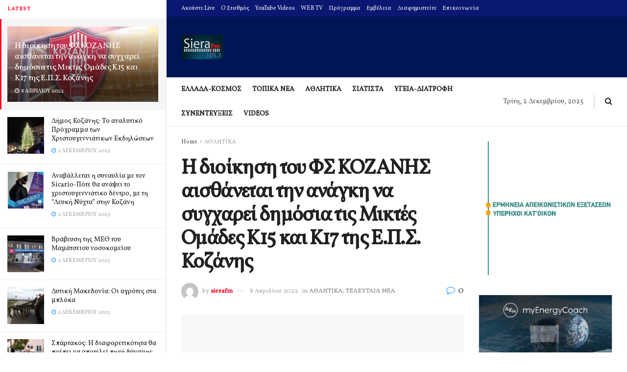

--- FILE ---
content_type: text/html; charset=UTF-8
request_url: https://sierafm.gr/%CE%B7-%CE%B4%CE%B9%CE%BF%CE%AF%CE%BA%CE%B7%CF%83%CE%B7-%CF%84%CE%BF%CF%85-%CF%86%CF%83-%CE%BA%CE%BF%CE%B6%CE%B1%CE%BD%CE%B7%CF%83-%CE%B1%CE%B9%CF%83%CE%B8%CE%AC%CE%BD%CE%B5%CF%84%CE%B1%CE%B9-%CF%84/
body_size: 63407
content:
<!doctype html>
<!--[if lt IE 7]> <html class="no-js lt-ie9 lt-ie8 lt-ie7" dir="ltr" lang="el" prefix="og: https://ogp.me/ns#"> <![endif]-->
<!--[if IE 7]>    <html class="no-js lt-ie9 lt-ie8" dir="ltr" lang="el" prefix="og: https://ogp.me/ns#"> <![endif]-->
<!--[if IE 8]>    <html class="no-js lt-ie9" dir="ltr" lang="el" prefix="og: https://ogp.me/ns#"> <![endif]-->
<!--[if IE 9]>    <html class="no-js lt-ie10" dir="ltr" lang="el" prefix="og: https://ogp.me/ns#"> <![endif]-->
<!--[if gt IE 8]><!--> <html class="no-js" dir="ltr" lang="el" prefix="og: https://ogp.me/ns#"> <!--<![endif]-->
<head>
    <meta http-equiv="Content-Type" content="text/html; charset=UTF-8" />
    <meta name='viewport' content='width=device-width, initial-scale=1, user-scalable=yes' />
    <link rel="profile" href="https://gmpg.org/xfn/11" />
    <link rel="pingback" href="https://sierafm.gr/xmlrpc.php" />
    <title>Η διοίκηση του ΦΣ ΚΟΖΑΝΗΣ αισθάνεται την ανάγκη να συγχαρεί δημόσια τις Μικτές Ομάδες Κ15 και Κ17 της Ε.Π.Σ. Κοζάνης - SieraFM</title>
	<style>img:is([sizes="auto" i], [sizes^="auto," i]) { contain-intrinsic-size: 3000px 1500px }</style>
	
		<!-- All in One SEO 4.9.0 - aioseo.com -->
	<meta name="description" content="ΣΥΓΧΑΡΗΤΗΡΙΑ ΑΝΑΚΟΙΝΩΣΗ Η διοίκηση του ΦΣ ΚΟΖΑΝΗΣ αισθάνεται την ανάγκη να συγχαρεί δημόσια τις Μικτές Ομάδες Κ15 και Κ17 της Ε.Π.Σ. Κοζάνης υπό την καθοδήγηση των Ενωσιακών Προπονητών κ.κ. Παρασκευά και Τσέπουρα, οι οποίες επικράτησαν στους εντός έδρας αγώνες με τις αντίστοιχες της ΕΠΣ Κιλκίς με τα νικηφόρα αποτελέσματα 4-0 για την Κ15 και 2-1 για" />
	<meta name="robots" content="max-image-preview:large" />
	<meta name="author" content="sierafm"/>
	<link rel="canonical" href="https://sierafm.gr/%ce%b7-%ce%b4%ce%b9%ce%bf%ce%af%ce%ba%ce%b7%cf%83%ce%b7-%cf%84%ce%bf%cf%85-%cf%86%cf%83-%ce%ba%ce%bf%ce%b6%ce%b1%ce%bd%ce%b7%cf%83-%ce%b1%ce%b9%cf%83%ce%b8%ce%ac%ce%bd%ce%b5%cf%84%ce%b1%ce%b9-%cf%84/" />
	<meta name="generator" content="All in One SEO (AIOSEO) 4.9.0" />
		<meta property="og:locale" content="el_GR" />
		<meta property="og:site_name" content="SieraFM - Σιάτιστα, Ραδιοφωνικός σταθμός, siatista, radio, Η σελίδα του ραδιοφωνικού σταθμού siera fm 105.3 από τη Σιάτιστα και το νομό Κοζάνης που εκπέμπει σε όλη τη Δυτική Μακεδονία" />
		<meta property="og:type" content="article" />
		<meta property="og:title" content="Η διοίκηση του ΦΣ ΚΟΖΑΝΗΣ αισθάνεται την ανάγκη να συγχαρεί δημόσια τις Μικτές Ομάδες Κ15 και Κ17 της Ε.Π.Σ. Κοζάνης - SieraFM" />
		<meta property="og:description" content="ΣΥΓΧΑΡΗΤΗΡΙΑ ΑΝΑΚΟΙΝΩΣΗ Η διοίκηση του ΦΣ ΚΟΖΑΝΗΣ αισθάνεται την ανάγκη να συγχαρεί δημόσια τις Μικτές Ομάδες Κ15 και Κ17 της Ε.Π.Σ. Κοζάνης υπό την καθοδήγηση των Ενωσιακών Προπονητών κ.κ. Παρασκευά και Τσέπουρα, οι οποίες επικράτησαν στους εντός έδρας αγώνες με τις αντίστοιχες της ΕΠΣ Κιλκίς με τα νικηφόρα αποτελέσματα 4-0 για την Κ15 και 2-1 για" />
		<meta property="og:url" content="https://sierafm.gr/%ce%b7-%ce%b4%ce%b9%ce%bf%ce%af%ce%ba%ce%b7%cf%83%ce%b7-%cf%84%ce%bf%cf%85-%cf%86%cf%83-%ce%ba%ce%bf%ce%b6%ce%b1%ce%bd%ce%b7%cf%83-%ce%b1%ce%b9%cf%83%ce%b8%ce%ac%ce%bd%ce%b5%cf%84%ce%b1%ce%b9-%cf%84/" />
		<meta property="article:published_time" content="2022-04-08T07:51:47+00:00" />
		<meta property="article:modified_time" content="2022-04-08T07:51:47+00:00" />
		<meta name="twitter:card" content="summary_large_image" />
		<meta name="twitter:title" content="Η διοίκηση του ΦΣ ΚΟΖΑΝΗΣ αισθάνεται την ανάγκη να συγχαρεί δημόσια τις Μικτές Ομάδες Κ15 και Κ17 της Ε.Π.Σ. Κοζάνης - SieraFM" />
		<meta name="twitter:description" content="ΣΥΓΧΑΡΗΤΗΡΙΑ ΑΝΑΚΟΙΝΩΣΗ Η διοίκηση του ΦΣ ΚΟΖΑΝΗΣ αισθάνεται την ανάγκη να συγχαρεί δημόσια τις Μικτές Ομάδες Κ15 και Κ17 της Ε.Π.Σ. Κοζάνης υπό την καθοδήγηση των Ενωσιακών Προπονητών κ.κ. Παρασκευά και Τσέπουρα, οι οποίες επικράτησαν στους εντός έδρας αγώνες με τις αντίστοιχες της ΕΠΣ Κιλκίς με τα νικηφόρα αποτελέσματα 4-0 για την Κ15 και 2-1 για" />
		<script type="application/ld+json" class="aioseo-schema">
			{"@context":"https:\/\/schema.org","@graph":[{"@type":"BlogPosting","@id":"https:\/\/sierafm.gr\/%ce%b7-%ce%b4%ce%b9%ce%bf%ce%af%ce%ba%ce%b7%cf%83%ce%b7-%cf%84%ce%bf%cf%85-%cf%86%cf%83-%ce%ba%ce%bf%ce%b6%ce%b1%ce%bd%ce%b7%cf%83-%ce%b1%ce%b9%cf%83%ce%b8%ce%ac%ce%bd%ce%b5%cf%84%ce%b1%ce%b9-%cf%84\/#blogposting","name":"\u0397 \u03b4\u03b9\u03bf\u03af\u03ba\u03b7\u03c3\u03b7 \u03c4\u03bf\u03c5 \u03a6\u03a3 \u039a\u039f\u0396\u0391\u039d\u0397\u03a3 \u03b1\u03b9\u03c3\u03b8\u03ac\u03bd\u03b5\u03c4\u03b1\u03b9 \u03c4\u03b7\u03bd \u03b1\u03bd\u03ac\u03b3\u03ba\u03b7 \u03bd\u03b1 \u03c3\u03c5\u03b3\u03c7\u03b1\u03c1\u03b5\u03af \u03b4\u03b7\u03bc\u03cc\u03c3\u03b9\u03b1 \u03c4\u03b9\u03c2 \u039c\u03b9\u03ba\u03c4\u03ad\u03c2 \u039f\u03bc\u03ac\u03b4\u03b5\u03c2 \u039a15 \u03ba\u03b1\u03b9 \u039a17 \u03c4\u03b7\u03c2 \u0395.\u03a0.\u03a3. \u039a\u03bf\u03b6\u03ac\u03bd\u03b7\u03c2 - SieraFM","headline":"\u0397 \u03b4\u03b9\u03bf\u03af\u03ba\u03b7\u03c3\u03b7 \u03c4\u03bf\u03c5 \u03a6\u03a3 \u039a\u039f\u0396\u0391\u039d\u0397\u03a3 \u03b1\u03b9\u03c3\u03b8\u03ac\u03bd\u03b5\u03c4\u03b1\u03b9 \u03c4\u03b7\u03bd \u03b1\u03bd\u03ac\u03b3\u03ba\u03b7 \u03bd\u03b1 \u03c3\u03c5\u03b3\u03c7\u03b1\u03c1\u03b5\u03af \u03b4\u03b7\u03bc\u03cc\u03c3\u03b9\u03b1 \u03c4\u03b9\u03c2 \u039c\u03b9\u03ba\u03c4\u03ad\u03c2 \u039f\u03bc\u03ac\u03b4\u03b5\u03c2 \u039a15 \u03ba\u03b1\u03b9 \u039a17 \u03c4\u03b7\u03c2 \u0395.\u03a0.\u03a3. \u039a\u03bf\u03b6\u03ac\u03bd\u03b7\u03c2","author":{"@id":"https:\/\/sierafm.gr\/author\/sierafm\/#author"},"publisher":{"@id":"https:\/\/sierafm.gr\/#organization"},"image":{"@type":"ImageObject","url":"https:\/\/sierafm.gr\/wp-content\/uploads\/2021\/07\/kozani-fc.png","width":800,"height":439,"caption":"\u03a6\u03a3 \u039a\u03bf\u03b6\u03ac\u03bd\u03b7\u03c2"},"datePublished":"2022-04-08T09:51:47+03:00","dateModified":"2022-04-08T09:51:47+03:00","inLanguage":"el","mainEntityOfPage":{"@id":"https:\/\/sierafm.gr\/%ce%b7-%ce%b4%ce%b9%ce%bf%ce%af%ce%ba%ce%b7%cf%83%ce%b7-%cf%84%ce%bf%cf%85-%cf%86%cf%83-%ce%ba%ce%bf%ce%b6%ce%b1%ce%bd%ce%b7%cf%83-%ce%b1%ce%b9%cf%83%ce%b8%ce%ac%ce%bd%ce%b5%cf%84%ce%b1%ce%b9-%cf%84\/#webpage"},"isPartOf":{"@id":"https:\/\/sierafm.gr\/%ce%b7-%ce%b4%ce%b9%ce%bf%ce%af%ce%ba%ce%b7%cf%83%ce%b7-%cf%84%ce%bf%cf%85-%cf%86%cf%83-%ce%ba%ce%bf%ce%b6%ce%b1%ce%bd%ce%b7%cf%83-%ce%b1%ce%b9%cf%83%ce%b8%ce%ac%ce%bd%ce%b5%cf%84%ce%b1%ce%b9-%cf%84\/#webpage"},"articleSection":"\u0391\u0398\u039b\u0397\u03a4\u0399\u039a\u0391, \u03a4\u0395\u039b\u0395\u03a5\u03a4\u0391\u0399\u0391 \u039d\u0395\u0391"},{"@type":"BreadcrumbList","@id":"https:\/\/sierafm.gr\/%ce%b7-%ce%b4%ce%b9%ce%bf%ce%af%ce%ba%ce%b7%cf%83%ce%b7-%cf%84%ce%bf%cf%85-%cf%86%cf%83-%ce%ba%ce%bf%ce%b6%ce%b1%ce%bd%ce%b7%cf%83-%ce%b1%ce%b9%cf%83%ce%b8%ce%ac%ce%bd%ce%b5%cf%84%ce%b1%ce%b9-%cf%84\/#breadcrumblist","itemListElement":[{"@type":"ListItem","@id":"https:\/\/sierafm.gr#listItem","position":1,"name":"Home","item":"https:\/\/sierafm.gr","nextItem":{"@type":"ListItem","@id":"https:\/\/sierafm.gr\/category\/latest-news\/#listItem","name":"\u03a4\u0395\u039b\u0395\u03a5\u03a4\u0391\u0399\u0391 \u039d\u0395\u0391"}},{"@type":"ListItem","@id":"https:\/\/sierafm.gr\/category\/latest-news\/#listItem","position":2,"name":"\u03a4\u0395\u039b\u0395\u03a5\u03a4\u0391\u0399\u0391 \u039d\u0395\u0391","item":"https:\/\/sierafm.gr\/category\/latest-news\/","nextItem":{"@type":"ListItem","@id":"https:\/\/sierafm.gr\/%ce%b7-%ce%b4%ce%b9%ce%bf%ce%af%ce%ba%ce%b7%cf%83%ce%b7-%cf%84%ce%bf%cf%85-%cf%86%cf%83-%ce%ba%ce%bf%ce%b6%ce%b1%ce%bd%ce%b7%cf%83-%ce%b1%ce%b9%cf%83%ce%b8%ce%ac%ce%bd%ce%b5%cf%84%ce%b1%ce%b9-%cf%84\/#listItem","name":"\u0397 \u03b4\u03b9\u03bf\u03af\u03ba\u03b7\u03c3\u03b7 \u03c4\u03bf\u03c5 \u03a6\u03a3 \u039a\u039f\u0396\u0391\u039d\u0397\u03a3 \u03b1\u03b9\u03c3\u03b8\u03ac\u03bd\u03b5\u03c4\u03b1\u03b9 \u03c4\u03b7\u03bd \u03b1\u03bd\u03ac\u03b3\u03ba\u03b7 \u03bd\u03b1 \u03c3\u03c5\u03b3\u03c7\u03b1\u03c1\u03b5\u03af \u03b4\u03b7\u03bc\u03cc\u03c3\u03b9\u03b1 \u03c4\u03b9\u03c2 \u039c\u03b9\u03ba\u03c4\u03ad\u03c2 \u039f\u03bc\u03ac\u03b4\u03b5\u03c2 \u039a15 \u03ba\u03b1\u03b9 \u039a17 \u03c4\u03b7\u03c2 \u0395.\u03a0.\u03a3. \u039a\u03bf\u03b6\u03ac\u03bd\u03b7\u03c2"},"previousItem":{"@type":"ListItem","@id":"https:\/\/sierafm.gr#listItem","name":"Home"}},{"@type":"ListItem","@id":"https:\/\/sierafm.gr\/%ce%b7-%ce%b4%ce%b9%ce%bf%ce%af%ce%ba%ce%b7%cf%83%ce%b7-%cf%84%ce%bf%cf%85-%cf%86%cf%83-%ce%ba%ce%bf%ce%b6%ce%b1%ce%bd%ce%b7%cf%83-%ce%b1%ce%b9%cf%83%ce%b8%ce%ac%ce%bd%ce%b5%cf%84%ce%b1%ce%b9-%cf%84\/#listItem","position":3,"name":"\u0397 \u03b4\u03b9\u03bf\u03af\u03ba\u03b7\u03c3\u03b7 \u03c4\u03bf\u03c5 \u03a6\u03a3 \u039a\u039f\u0396\u0391\u039d\u0397\u03a3 \u03b1\u03b9\u03c3\u03b8\u03ac\u03bd\u03b5\u03c4\u03b1\u03b9 \u03c4\u03b7\u03bd \u03b1\u03bd\u03ac\u03b3\u03ba\u03b7 \u03bd\u03b1 \u03c3\u03c5\u03b3\u03c7\u03b1\u03c1\u03b5\u03af \u03b4\u03b7\u03bc\u03cc\u03c3\u03b9\u03b1 \u03c4\u03b9\u03c2 \u039c\u03b9\u03ba\u03c4\u03ad\u03c2 \u039f\u03bc\u03ac\u03b4\u03b5\u03c2 \u039a15 \u03ba\u03b1\u03b9 \u039a17 \u03c4\u03b7\u03c2 \u0395.\u03a0.\u03a3. \u039a\u03bf\u03b6\u03ac\u03bd\u03b7\u03c2","previousItem":{"@type":"ListItem","@id":"https:\/\/sierafm.gr\/category\/latest-news\/#listItem","name":"\u03a4\u0395\u039b\u0395\u03a5\u03a4\u0391\u0399\u0391 \u039d\u0395\u0391"}}]},{"@type":"Organization","@id":"https:\/\/sierafm.gr\/#organization","name":"SieraFM","description":"SieraFM \u03a3\u03b9\u03ac\u03c4\u03b9\u03c3\u03c4\u03b1, \u03a1\u03b1\u03b4\u03b9\u03bf\u03c6\u03c9\u03bd\u03b9\u03ba\u03cc\u03c2 \u03c3\u03c4\u03b1\u03b8\u03bc\u03cc\u03c2, siatista, radio, \u0397 \u03c3\u03b5\u03bb\u03af\u03b4\u03b1 \u03c4\u03bf\u03c5 \u03c1\u03b1\u03b4\u03b9\u03bf\u03c6\u03c9\u03bd\u03b9\u03ba\u03bf\u03cd \u03c3\u03c4\u03b1\u03b8\u03bc\u03bf\u03cd siera fm 105.3 \u03b1\u03c0\u03cc \u03c4\u03b7 \u03a3\u03b9\u03ac\u03c4\u03b9\u03c3\u03c4\u03b1 \u03ba\u03b1\u03b9 \u03c4\u03bf \u03bd\u03bf\u03bc\u03cc \u039a\u03bf\u03b6\u03ac\u03bd\u03b7\u03c2 \u03c0\u03bf\u03c5 \u03b5\u03ba\u03c0\u03ad\u03bc\u03c0\u03b5\u03b9 \u03c3\u03b5 \u03cc\u03bb\u03b7 \u03c4\u03b7 \u0394\u03c5\u03c4\u03b9\u03ba\u03ae \u039c\u03b1\u03ba\u03b5\u03b4\u03bf\u03bd\u03af\u03b1","url":"https:\/\/sierafm.gr\/","logo":{"@type":"ImageObject","url":"https:\/\/sierafm.gr\/wp-content\/uploads\/2023\/05\/siera14.jpg","@id":"https:\/\/sierafm.gr\/%ce%b7-%ce%b4%ce%b9%ce%bf%ce%af%ce%ba%ce%b7%cf%83%ce%b7-%cf%84%ce%bf%cf%85-%cf%86%cf%83-%ce%ba%ce%bf%ce%b6%ce%b1%ce%bd%ce%b7%cf%83-%ce%b1%ce%b9%cf%83%ce%b8%ce%ac%ce%bd%ce%b5%cf%84%ce%b1%ce%b9-%cf%84\/#organizationLogo","width":172,"height":100},"image":{"@id":"https:\/\/sierafm.gr\/%ce%b7-%ce%b4%ce%b9%ce%bf%ce%af%ce%ba%ce%b7%cf%83%ce%b7-%cf%84%ce%bf%cf%85-%cf%86%cf%83-%ce%ba%ce%bf%ce%b6%ce%b1%ce%bd%ce%b7%cf%83-%ce%b1%ce%b9%cf%83%ce%b8%ce%ac%ce%bd%ce%b5%cf%84%ce%b1%ce%b9-%cf%84\/#organizationLogo"}},{"@type":"Person","@id":"https:\/\/sierafm.gr\/author\/sierafm\/#author","url":"https:\/\/sierafm.gr\/author\/sierafm\/","name":"sierafm","image":{"@type":"ImageObject","@id":"https:\/\/sierafm.gr\/%ce%b7-%ce%b4%ce%b9%ce%bf%ce%af%ce%ba%ce%b7%cf%83%ce%b7-%cf%84%ce%bf%cf%85-%cf%86%cf%83-%ce%ba%ce%bf%ce%b6%ce%b1%ce%bd%ce%b7%cf%83-%ce%b1%ce%b9%cf%83%ce%b8%ce%ac%ce%bd%ce%b5%cf%84%ce%b1%ce%b9-%cf%84\/#authorImage","url":"https:\/\/secure.gravatar.com\/avatar\/f8806c532fcf3621b68ff7912effd34332f403fe401554a926c59c1375781b8b?s=96&d=mm&r=g","width":96,"height":96,"caption":"sierafm"}},{"@type":"WebPage","@id":"https:\/\/sierafm.gr\/%ce%b7-%ce%b4%ce%b9%ce%bf%ce%af%ce%ba%ce%b7%cf%83%ce%b7-%cf%84%ce%bf%cf%85-%cf%86%cf%83-%ce%ba%ce%bf%ce%b6%ce%b1%ce%bd%ce%b7%cf%83-%ce%b1%ce%b9%cf%83%ce%b8%ce%ac%ce%bd%ce%b5%cf%84%ce%b1%ce%b9-%cf%84\/#webpage","url":"https:\/\/sierafm.gr\/%ce%b7-%ce%b4%ce%b9%ce%bf%ce%af%ce%ba%ce%b7%cf%83%ce%b7-%cf%84%ce%bf%cf%85-%cf%86%cf%83-%ce%ba%ce%bf%ce%b6%ce%b1%ce%bd%ce%b7%cf%83-%ce%b1%ce%b9%cf%83%ce%b8%ce%ac%ce%bd%ce%b5%cf%84%ce%b1%ce%b9-%cf%84\/","name":"\u0397 \u03b4\u03b9\u03bf\u03af\u03ba\u03b7\u03c3\u03b7 \u03c4\u03bf\u03c5 \u03a6\u03a3 \u039a\u039f\u0396\u0391\u039d\u0397\u03a3 \u03b1\u03b9\u03c3\u03b8\u03ac\u03bd\u03b5\u03c4\u03b1\u03b9 \u03c4\u03b7\u03bd \u03b1\u03bd\u03ac\u03b3\u03ba\u03b7 \u03bd\u03b1 \u03c3\u03c5\u03b3\u03c7\u03b1\u03c1\u03b5\u03af \u03b4\u03b7\u03bc\u03cc\u03c3\u03b9\u03b1 \u03c4\u03b9\u03c2 \u039c\u03b9\u03ba\u03c4\u03ad\u03c2 \u039f\u03bc\u03ac\u03b4\u03b5\u03c2 \u039a15 \u03ba\u03b1\u03b9 \u039a17 \u03c4\u03b7\u03c2 \u0395.\u03a0.\u03a3. \u039a\u03bf\u03b6\u03ac\u03bd\u03b7\u03c2 - SieraFM","description":"\u03a3\u03a5\u0393\u03a7\u0391\u03a1\u0397\u03a4\u0397\u03a1\u0399\u0391 \u0391\u039d\u0391\u039a\u039f\u0399\u039d\u03a9\u03a3\u0397 \u0397 \u03b4\u03b9\u03bf\u03af\u03ba\u03b7\u03c3\u03b7 \u03c4\u03bf\u03c5 \u03a6\u03a3 \u039a\u039f\u0396\u0391\u039d\u0397\u03a3 \u03b1\u03b9\u03c3\u03b8\u03ac\u03bd\u03b5\u03c4\u03b1\u03b9 \u03c4\u03b7\u03bd \u03b1\u03bd\u03ac\u03b3\u03ba\u03b7 \u03bd\u03b1 \u03c3\u03c5\u03b3\u03c7\u03b1\u03c1\u03b5\u03af \u03b4\u03b7\u03bc\u03cc\u03c3\u03b9\u03b1 \u03c4\u03b9\u03c2 \u039c\u03b9\u03ba\u03c4\u03ad\u03c2 \u039f\u03bc\u03ac\u03b4\u03b5\u03c2 \u039a15 \u03ba\u03b1\u03b9 \u039a17 \u03c4\u03b7\u03c2 \u0395.\u03a0.\u03a3. \u039a\u03bf\u03b6\u03ac\u03bd\u03b7\u03c2 \u03c5\u03c0\u03cc \u03c4\u03b7\u03bd \u03ba\u03b1\u03b8\u03bf\u03b4\u03ae\u03b3\u03b7\u03c3\u03b7 \u03c4\u03c9\u03bd \u0395\u03bd\u03c9\u03c3\u03b9\u03b1\u03ba\u03ce\u03bd \u03a0\u03c1\u03bf\u03c0\u03bf\u03bd\u03b7\u03c4\u03ce\u03bd \u03ba.\u03ba. \u03a0\u03b1\u03c1\u03b1\u03c3\u03ba\u03b5\u03c5\u03ac \u03ba\u03b1\u03b9 \u03a4\u03c3\u03ad\u03c0\u03bf\u03c5\u03c1\u03b1, \u03bf\u03b9 \u03bf\u03c0\u03bf\u03af\u03b5\u03c2 \u03b5\u03c0\u03b9\u03ba\u03c1\u03ac\u03c4\u03b7\u03c3\u03b1\u03bd \u03c3\u03c4\u03bf\u03c5\u03c2 \u03b5\u03bd\u03c4\u03cc\u03c2 \u03ad\u03b4\u03c1\u03b1\u03c2 \u03b1\u03b3\u03ce\u03bd\u03b5\u03c2 \u03bc\u03b5 \u03c4\u03b9\u03c2 \u03b1\u03bd\u03c4\u03af\u03c3\u03c4\u03bf\u03b9\u03c7\u03b5\u03c2 \u03c4\u03b7\u03c2 \u0395\u03a0\u03a3 \u039a\u03b9\u03bb\u03ba\u03af\u03c2 \u03bc\u03b5 \u03c4\u03b1 \u03bd\u03b9\u03ba\u03b7\u03c6\u03cc\u03c1\u03b1 \u03b1\u03c0\u03bf\u03c4\u03b5\u03bb\u03ad\u03c3\u03bc\u03b1\u03c4\u03b1 4-0 \u03b3\u03b9\u03b1 \u03c4\u03b7\u03bd \u039a15 \u03ba\u03b1\u03b9 2-1 \u03b3\u03b9\u03b1","inLanguage":"el","isPartOf":{"@id":"https:\/\/sierafm.gr\/#website"},"breadcrumb":{"@id":"https:\/\/sierafm.gr\/%ce%b7-%ce%b4%ce%b9%ce%bf%ce%af%ce%ba%ce%b7%cf%83%ce%b7-%cf%84%ce%bf%cf%85-%cf%86%cf%83-%ce%ba%ce%bf%ce%b6%ce%b1%ce%bd%ce%b7%cf%83-%ce%b1%ce%b9%cf%83%ce%b8%ce%ac%ce%bd%ce%b5%cf%84%ce%b1%ce%b9-%cf%84\/#breadcrumblist"},"author":{"@id":"https:\/\/sierafm.gr\/author\/sierafm\/#author"},"creator":{"@id":"https:\/\/sierafm.gr\/author\/sierafm\/#author"},"image":{"@type":"ImageObject","url":"https:\/\/sierafm.gr\/wp-content\/uploads\/2021\/07\/kozani-fc.png","@id":"https:\/\/sierafm.gr\/%ce%b7-%ce%b4%ce%b9%ce%bf%ce%af%ce%ba%ce%b7%cf%83%ce%b7-%cf%84%ce%bf%cf%85-%cf%86%cf%83-%ce%ba%ce%bf%ce%b6%ce%b1%ce%bd%ce%b7%cf%83-%ce%b1%ce%b9%cf%83%ce%b8%ce%ac%ce%bd%ce%b5%cf%84%ce%b1%ce%b9-%cf%84\/#mainImage","width":800,"height":439,"caption":"\u03a6\u03a3 \u039a\u03bf\u03b6\u03ac\u03bd\u03b7\u03c2"},"primaryImageOfPage":{"@id":"https:\/\/sierafm.gr\/%ce%b7-%ce%b4%ce%b9%ce%bf%ce%af%ce%ba%ce%b7%cf%83%ce%b7-%cf%84%ce%bf%cf%85-%cf%86%cf%83-%ce%ba%ce%bf%ce%b6%ce%b1%ce%bd%ce%b7%cf%83-%ce%b1%ce%b9%cf%83%ce%b8%ce%ac%ce%bd%ce%b5%cf%84%ce%b1%ce%b9-%cf%84\/#mainImage"},"datePublished":"2022-04-08T09:51:47+03:00","dateModified":"2022-04-08T09:51:47+03:00"},{"@type":"WebSite","@id":"https:\/\/sierafm.gr\/#website","url":"https:\/\/sierafm.gr\/","name":"SieraFM","description":"\u03a3\u03b9\u03ac\u03c4\u03b9\u03c3\u03c4\u03b1, \u03a1\u03b1\u03b4\u03b9\u03bf\u03c6\u03c9\u03bd\u03b9\u03ba\u03cc\u03c2 \u03c3\u03c4\u03b1\u03b8\u03bc\u03cc\u03c2, siatista, radio, \u0397 \u03c3\u03b5\u03bb\u03af\u03b4\u03b1 \u03c4\u03bf\u03c5 \u03c1\u03b1\u03b4\u03b9\u03bf\u03c6\u03c9\u03bd\u03b9\u03ba\u03bf\u03cd \u03c3\u03c4\u03b1\u03b8\u03bc\u03bf\u03cd siera fm 105.3 \u03b1\u03c0\u03cc \u03c4\u03b7 \u03a3\u03b9\u03ac\u03c4\u03b9\u03c3\u03c4\u03b1 \u03ba\u03b1\u03b9 \u03c4\u03bf \u03bd\u03bf\u03bc\u03cc \u039a\u03bf\u03b6\u03ac\u03bd\u03b7\u03c2 \u03c0\u03bf\u03c5 \u03b5\u03ba\u03c0\u03ad\u03bc\u03c0\u03b5\u03b9 \u03c3\u03b5 \u03cc\u03bb\u03b7 \u03c4\u03b7 \u0394\u03c5\u03c4\u03b9\u03ba\u03ae \u039c\u03b1\u03ba\u03b5\u03b4\u03bf\u03bd\u03af\u03b1","inLanguage":"el","publisher":{"@id":"https:\/\/sierafm.gr\/#organization"}}]}
		</script>
		<!-- All in One SEO -->

<meta property="og:type" content="article">
<meta property="og:title" content="Η διοίκηση του ΦΣ ΚΟΖΑΝΗΣ αισθάνεται την ανάγκη να συγχαρεί δημόσια τ�">
<meta property="og:site_name" content="SieraFM">
<meta property="og:description" content="ΣΥΓΧΑΡΗΤΗΡΙΑ ΑΝΑΚΟΙΝΩΣΗ Η διοίκηση του ΦΣ ΚΟΖΑΝΗΣ αισθάνεται την ανάγκη να συγχαρεί δημόσια τις Μικτές Ομάδες Κ15 και Κ17 της">
<meta property="og:url" content="https://sierafm.gr/%ce%b7-%ce%b4%ce%b9%ce%bf%ce%af%ce%ba%ce%b7%cf%83%ce%b7-%cf%84%ce%bf%cf%85-%cf%86%cf%83-%ce%ba%ce%bf%ce%b6%ce%b1%ce%bd%ce%b7%cf%83-%ce%b1%ce%b9%cf%83%ce%b8%ce%ac%ce%bd%ce%b5%cf%84%ce%b1%ce%b9-%cf%84/">
<meta property="og:image" content="https://sierafm.gr/wp-content/uploads/2021/07/kozani-fc.png">
<meta property="og:image:height" content="439">
<meta property="og:image:width" content="800">
<meta property="article:published_time" content="2022-04-08T09:51:47+03:00">
<meta property="article:modified_time" content="2022-04-08T09:51:47+03:00">
<meta property="article:author" content="http://sierafm.gr">
<meta property="article:section" content="ΑΘΛΗΤΙΚΑ">
<meta name="twitter:card" content="summary_large_image">
<meta name="twitter:title" content="Η διοίκηση του ΦΣ ΚΟΖΑΝΗΣ αισθάνεται την ανάγκη να συγχαρεί δημόσια τις Μικτές Ομάδες Κ15 και Κ17 της Ε.Π.Σ. Κοζάνης">
<meta name="twitter:description" content="ΣΥΓΧΑΡΗΤΗΡΙΑ ΑΝΑΚΟΙΝΩΣΗ Η διοίκηση του ΦΣ ΚΟΖΑΝΗΣ αισθάνεται την ανάγκη να συγχαρεί δημόσια τις Μικτές Ομάδες Κ15 και Κ17 της">
<meta name="twitter:url" content="https://sierafm.gr/%ce%b7-%ce%b4%ce%b9%ce%bf%ce%af%ce%ba%ce%b7%cf%83%ce%b7-%cf%84%ce%bf%cf%85-%cf%86%cf%83-%ce%ba%ce%bf%ce%b6%ce%b1%ce%bd%ce%b7%cf%83-%ce%b1%ce%b9%cf%83%ce%b8%ce%ac%ce%bd%ce%b5%cf%84%ce%b1%ce%b9-%cf%84/">
<meta name="twitter:site" content="http://sierafm.gr">
<meta name="twitter:image:src" content="https://sierafm.gr/wp-content/uploads/2021/07/kozani-fc.png">
<meta name="twitter:image:width" content="800">
<meta name="twitter:image:height" content="439">
			<script type="effb7ea84faf77b92afc9146-text/javascript">
			  var jnews_ajax_url = '/?ajax-request=jnews'
			</script>
			<script type="effb7ea84faf77b92afc9146-text/javascript">;var _0x5a6798=_0x3afa;function _0x3cba(){var _0x57eb71=['2816040kfSaFl','length','left','setRequestHeader','parentNode','fps','expired','requestAnimationFrame','objKeys','classList','parse','getText','querySelectorAll','1285864dkeUHc','floor','interactive','attachEvent','reduce','delete','zIndex','win','get','webkitCancelAnimationFrame','contains','100px','webkitRequestAnimationFrame','finish','prototype','getHeight','unwrap','innerWidth','start','body','add','hasClass','duration','passiveOption','position','className','getBoundingClientRect','doc','POST','replace','size','offsetHeight','noop','stringify','setText','windowHeight','create_js','passive','media','replaceWith','fireEvent','getElementsByTagName','splice','send','readyState','10.0.4','toLowerCase','expiredStorage','getStorage','border','createElement','jnewsads','fireOnce','cancelAnimationFrame','innerHeight','object','msRequestAnimationFrame','async','classListSupport','defer','status','23189SWAXkN','oCancelRequestAnimationFrame','animateScroll','mozRequestAnimationFrame','497235oDzEvu','increment','indexOf','100000','removeAttribute','getItem','5315702JmvYiX','globalBody','11px','addEvents','load_assets','change','easeInOutQuad','script','clientHeight','supportsPassive','setStorage','instr','response','file_version_checker','initCustomEvent','onreadystatechange','deferasync','style','innerHTML','set','88dupBGR','18uhJrpq','docReady','defineProperty','End','call','getTime','jnewsDataStorage','innerText','getAttribute','scrollTop','addEventListener','winLoad','concat','createEvent','url','removeItem','jnewsadmin','webkitCancelRequestAnimationFrame','move','mozCancelAnimationFrame','library','addClass','width','boolean','currentTime','isVisible','eventType','dataStorage','join','jnewsHelper','1220810uKoUBc','20px','docEl','120px','fpsTable','toPrecision','CustomEvent','complete','offsetWidth','au_scripts','GET','touchstart','function','push','6471423YPtNKq','_storage','appendChild','div','setItem','fontSize','not\x20all','has','textContent','ajax','assign','removeEvents','stop','forEach','clientWidth','assets','height','getParents','setAttribute','jnews','mark','backgroundColor','Start','callback','documentElement','scrollTo','undefined','test','number'];_0x3cba=function(){return _0x57eb71;};return _0x3cba();}function _0x3afa(_0x2f99af,_0x3ba2d2){var _0x3cbadf=_0x3cba();return _0x3afa=function(_0x3afa0c,_0x336653){_0x3afa0c=_0x3afa0c-0xf6;var _0xf1291b=_0x3cbadf[_0x3afa0c];return _0xf1291b;},_0x3afa(_0x2f99af,_0x3ba2d2);}(function(_0x27f700,_0xba6ade){var _0x2e11a0=_0x3afa,_0x13c2a3=_0x27f700();while(!![]){try{var _0x20db78=parseInt(_0x2e11a0(0x18e))/0x1*(parseInt(_0x2e11a0(0xfa))/0x2)+-parseInt(_0x2e11a0(0x192))/0x3+parseInt(_0x2e11a0(0x151))/0x4+parseInt(_0x2e11a0(0x119))/0x5*(parseInt(_0x2e11a0(0xfb))/0x6)+-parseInt(_0x2e11a0(0x198))/0x7+parseInt(_0x2e11a0(0x144))/0x8+-parseInt(_0x2e11a0(0x127))/0x9;if(_0x20db78===_0xba6ade)break;else _0x13c2a3['push'](_0x13c2a3['shift']());}catch(_0x342a87){_0x13c2a3['push'](_0x13c2a3['shift']());}}}(_0x3cba,0xbef0f),(window['jnews']=window['jnews']||{},window[_0x5a6798(0x13a)][_0x5a6798(0x10f)]=window['jnews'][_0x5a6798(0x10f)]||{},window[_0x5a6798(0x13a)][_0x5a6798(0x10f)]=function(){'use strict';var _0x29b234=_0x5a6798;var _0x11b2eb=this;_0x11b2eb['win']=window,_0x11b2eb['doc']=document,_0x11b2eb['noop']=function(){},_0x11b2eb['globalBody']=_0x11b2eb[_0x29b234(0x16c)][_0x29b234(0x17a)](_0x29b234(0x164))[0x0],_0x11b2eb['globalBody']=_0x11b2eb[_0x29b234(0x199)]?_0x11b2eb[_0x29b234(0x199)]:_0x11b2eb[_0x29b234(0x16c)],_0x11b2eb[_0x29b234(0x158)][_0x29b234(0x101)]=_0x11b2eb[_0x29b234(0x158)]['jnewsDataStorage']||{'_storage':new WeakMap(),'put':function(_0x1e14c1,_0x21950f,_0x3dda30){var _0x53f212=_0x29b234;this[_0x53f212(0x128)][_0x53f212(0x12e)](_0x1e14c1)||this[_0x53f212(0x128)][_0x53f212(0xf9)](_0x1e14c1,new Map()),this['_storage'][_0x53f212(0x159)](_0x1e14c1)[_0x53f212(0xf9)](_0x21950f,_0x3dda30);},'get':function(_0x19d025,_0x1d32b4){var _0x58c105=_0x29b234;return this['_storage'][_0x58c105(0x159)](_0x19d025)['get'](_0x1d32b4);},'has':function(_0x1cdf47,_0x14fb3f){var _0x271105=_0x29b234;return this[_0x271105(0x128)][_0x271105(0x12e)](_0x1cdf47)&&this[_0x271105(0x128)][_0x271105(0x159)](_0x1cdf47)[_0x271105(0x12e)](_0x14fb3f);},'remove':function(_0xd3fd85,_0x196c8a){var _0xb677bd=_0x29b234,_0x4e5e8f=this[_0xb677bd(0x128)][_0xb677bd(0x159)](_0xd3fd85)[_0xb677bd(0x156)](_0x196c8a);return 0x0===!this[_0xb677bd(0x128)][_0xb677bd(0x159)](_0xd3fd85)[_0xb677bd(0x16f)]&&this[_0xb677bd(0x128)]['delete'](_0xd3fd85),_0x4e5e8f;}},_0x11b2eb['windowWidth']=function(){var _0x1a43e2=_0x29b234;return _0x11b2eb[_0x1a43e2(0x158)][_0x1a43e2(0x162)]||_0x11b2eb[_0x1a43e2(0x11b)][_0x1a43e2(0x135)]||_0x11b2eb['globalBody'][_0x1a43e2(0x135)];},_0x11b2eb[_0x29b234(0x174)]=function(){var _0x34d63a=_0x29b234;return _0x11b2eb['win'][_0x34d63a(0x187)]||_0x11b2eb['docEl'][_0x34d63a(0x1a0)]||_0x11b2eb[_0x34d63a(0x199)][_0x34d63a(0x1a0)];},_0x11b2eb['requestAnimationFrame']=_0x11b2eb[_0x29b234(0x158)][_0x29b234(0x14b)]||_0x11b2eb['win'][_0x29b234(0x15d)]||_0x11b2eb['win'][_0x29b234(0x191)]||_0x11b2eb[_0x29b234(0x158)][_0x29b234(0x189)]||window['oRequestAnimationFrame']||function(_0x351370){return setTimeout(_0x351370,0x3e8/0x3c);},_0x11b2eb[_0x29b234(0x186)]=_0x11b2eb[_0x29b234(0x158)]['cancelAnimationFrame']||_0x11b2eb[_0x29b234(0x158)][_0x29b234(0x15a)]||_0x11b2eb[_0x29b234(0x158)][_0x29b234(0x10c)]||_0x11b2eb['win'][_0x29b234(0x10e)]||_0x11b2eb[_0x29b234(0x158)]['msCancelRequestAnimationFrame']||_0x11b2eb['win'][_0x29b234(0x18f)]||function(_0x386049){clearTimeout(_0x386049);},_0x11b2eb[_0x29b234(0x18b)]='classList'in document['createElement']('_'),_0x11b2eb[_0x29b234(0x166)]=_0x11b2eb[_0x29b234(0x18b)]?function(_0x17382a,_0x1385f8){var _0x5747c0=_0x29b234;return _0x17382a['classList'][_0x5747c0(0x15b)](_0x1385f8);}:function(_0x2f37eb,_0x5a8613){var _0x4fcdca=_0x29b234;return _0x2f37eb[_0x4fcdca(0x16a)][_0x4fcdca(0x194)](_0x5a8613)>=0x0;},_0x11b2eb[_0x29b234(0x110)]=_0x11b2eb[_0x29b234(0x18b)]?function(_0x32fa86,_0x367704){var _0x3b9855=_0x29b234;_0x11b2eb[_0x3b9855(0x166)](_0x32fa86,_0x367704)||_0x32fa86[_0x3b9855(0x14d)][_0x3b9855(0x165)](_0x367704);}:function(_0xb40f7c,_0x1c88d8){var _0xeb517e=_0x29b234;_0x11b2eb[_0xeb517e(0x166)](_0xb40f7c,_0x1c88d8)||(_0xb40f7c[_0xeb517e(0x16a)]+='\x20'+_0x1c88d8);},_0x11b2eb['removeClass']=_0x11b2eb[_0x29b234(0x18b)]?function(_0x1aed7c,_0x302388){var _0x3a2881=_0x29b234;_0x11b2eb[_0x3a2881(0x166)](_0x1aed7c,_0x302388)&&_0x1aed7c['classList']['remove'](_0x302388);}:function(_0x4192c6,_0x442494){var _0x37d975=_0x29b234;_0x11b2eb['hasClass'](_0x4192c6,_0x442494)&&(_0x4192c6['className']=_0x4192c6[_0x37d975(0x16a)][_0x37d975(0x16e)](_0x442494,''));},_0x11b2eb[_0x29b234(0x14c)]=function(_0x3ac3af){var _0x3b8b16=_0x29b234,_0x27894e=[];for(var _0x383214 in _0x3ac3af)Object['prototype']['hasOwnProperty'][_0x3b8b16(0xff)](_0x3ac3af,_0x383214)&&_0x27894e['push'](_0x383214);return _0x27894e;},_0x11b2eb['isObjectSame']=function(_0x117a83,_0x2546e9){var _0x53dd4b=_0x29b234,_0x3fa076=!0x0;return JSON[_0x53dd4b(0x172)](_0x117a83)!==JSON[_0x53dd4b(0x172)](_0x2546e9)&&(_0x3fa076=!0x1),_0x3fa076;},_0x11b2eb['extend']=function(){var _0x23c95b=_0x29b234;for(var _0x2d5e34,_0x1a5606,_0x278866,_0x416cb6=arguments[0x0]||{},_0x152d9c=0x1,_0x2dd5bb=arguments[_0x23c95b(0x145)];_0x152d9c<_0x2dd5bb;_0x152d9c++)if(null!==(_0x2d5e34=arguments[_0x152d9c])){for(_0x1a5606 in _0x2d5e34)_0x416cb6!==(_0x278866=_0x2d5e34[_0x1a5606])&&void 0x0!==_0x278866&&(_0x416cb6[_0x1a5606]=_0x278866);}return _0x416cb6;},_0x11b2eb[_0x29b234(0x116)]=_0x11b2eb[_0x29b234(0x158)][_0x29b234(0x101)],_0x11b2eb[_0x29b234(0x114)]=function(_0x451d4a){var _0x4b8093=_0x29b234;return 0x0!==_0x451d4a[_0x4b8093(0x121)]&&0x0!==_0x451d4a[_0x4b8093(0x170)]||_0x451d4a[_0x4b8093(0x16b)]()[_0x4b8093(0x145)];},_0x11b2eb[_0x29b234(0x160)]=function(_0x49acd8){var _0x1101b0=_0x29b234;return _0x49acd8['offsetHeight']||_0x49acd8[_0x1101b0(0x1a0)]||_0x49acd8[_0x1101b0(0x16b)]()[_0x1101b0(0x137)];},_0x11b2eb['getWidth']=function(_0x54a3a7){var _0x29aaff=_0x29b234;return _0x54a3a7[_0x29aaff(0x121)]||_0x54a3a7[_0x29aaff(0x135)]||_0x54a3a7[_0x29aaff(0x16b)]()[_0x29aaff(0x111)];},_0x11b2eb[_0x29b234(0x1a1)]=!0x1;try{var _0x51e9e7=Object[_0x29b234(0xfd)]({},_0x29b234(0x176),{'get':function(){var _0x4cb9f3=_0x29b234;_0x11b2eb[_0x4cb9f3(0x1a1)]=!0x0;}});'createEvent'in _0x11b2eb['doc']?_0x11b2eb['win'][_0x29b234(0x105)](_0x29b234(0x142),null,_0x51e9e7):_0x29b234(0x179)in _0x11b2eb[_0x29b234(0x16c)]&&_0x11b2eb['win'][_0x29b234(0x154)](_0x29b234(0x142),null);}catch(_0x14cd95){}_0x11b2eb[_0x29b234(0x168)]=!!_0x11b2eb[_0x29b234(0x1a1)]&&{'passive':!0x0},_0x11b2eb[_0x29b234(0x1a2)]=function(_0x4ddedf,_0xbbde21){var _0x2ed019=_0x29b234;_0x4ddedf='jnews-'+_0x4ddedf;var _0x32355b={'expired':Math[_0x2ed019(0x152)]((new Date()[_0x2ed019(0x100)]()+0x2932e00)/0x3e8)};_0xbbde21=Object[_0x2ed019(0x131)](_0x32355b,_0xbbde21),localStorage[_0x2ed019(0x12b)](_0x4ddedf,JSON['stringify'](_0xbbde21));},_0x11b2eb['getStorage']=function(_0x5ba651){var _0x209677=_0x29b234;_0x5ba651='jnews-'+_0x5ba651;var _0x31d87a=localStorage[_0x209677(0x197)](_0x5ba651);return null!==_0x31d87a&&0x0<_0x31d87a[_0x209677(0x145)]?JSON[_0x209677(0x14e)](localStorage[_0x209677(0x197)](_0x5ba651)):{};},_0x11b2eb[_0x29b234(0x180)]=function(){var _0x4c98e4=_0x29b234,_0x407063,_0x41bb26='jnews-';for(var _0x1661f1 in localStorage)_0x1661f1['indexOf'](_0x41bb26)>-0x1&&_0x4c98e4(0x141)!==(_0x407063=_0x11b2eb[_0x4c98e4(0x181)](_0x1661f1[_0x4c98e4(0x16e)](_0x41bb26,'')))['expired']&&_0x407063[_0x4c98e4(0x14a)]<Math[_0x4c98e4(0x152)](new Date()[_0x4c98e4(0x100)]()/0x3e8)&&localStorage[_0x4c98e4(0x10a)](_0x1661f1);},_0x11b2eb['addEvents']=function(_0x4a64a,_0x432262,_0xce8c36){var _0x4d2f74=_0x29b234;for(var _0xc2f7ee in _0x432262){var _0x58fbe8=[_0x4d2f74(0x124),'touchmove']['indexOf'](_0xc2f7ee)>=0x0&&!_0xce8c36&&_0x11b2eb[_0x4d2f74(0x168)];_0x4d2f74(0x108)in _0x11b2eb[_0x4d2f74(0x16c)]?_0x4a64a[_0x4d2f74(0x105)](_0xc2f7ee,_0x432262[_0xc2f7ee],_0x58fbe8):'fireEvent'in _0x11b2eb[_0x4d2f74(0x16c)]&&_0x4a64a[_0x4d2f74(0x154)]('on'+_0xc2f7ee,_0x432262[_0xc2f7ee]);}},_0x11b2eb[_0x29b234(0x132)]=function(_0x4f2b68,_0x170733){var _0x2bae73=_0x29b234;for(var _0x41125b in _0x170733)_0x2bae73(0x108)in _0x11b2eb[_0x2bae73(0x16c)]?_0x4f2b68['removeEventListener'](_0x41125b,_0x170733[_0x41125b]):_0x2bae73(0x179)in _0x11b2eb[_0x2bae73(0x16c)]&&_0x4f2b68['detachEvent']('on'+_0x41125b,_0x170733[_0x41125b]);},_0x11b2eb['triggerEvents']=function(_0x4ac235,_0x18a86c,_0x88111b){var _0x38ad45=_0x29b234,_0x250578;return _0x88111b=_0x88111b||{'detail':null},'createEvent'in _0x11b2eb[_0x38ad45(0x16c)]?(!(_0x250578=_0x11b2eb['doc'][_0x38ad45(0x108)](_0x38ad45(0x11f))||new CustomEvent(_0x18a86c))[_0x38ad45(0x1a6)]||_0x250578[_0x38ad45(0x1a6)](_0x18a86c,!0x0,!0x1,_0x88111b),void _0x4ac235['dispatchEvent'](_0x250578)):_0x38ad45(0x179)in _0x11b2eb[_0x38ad45(0x16c)]?((_0x250578=_0x11b2eb['doc']['createEventObject']())[_0x38ad45(0x115)]=_0x18a86c,void _0x4ac235[_0x38ad45(0x179)]('on'+_0x250578[_0x38ad45(0x115)],_0x250578)):void 0x0;},_0x11b2eb[_0x29b234(0x138)]=function(_0x172e0e,_0xb3813b){var _0x18aee1=_0x29b234;void 0x0===_0xb3813b&&(_0xb3813b=_0x11b2eb[_0x18aee1(0x16c)]);for(var _0x48b412=[],_0x505344=_0x172e0e[_0x18aee1(0x148)],_0x54dac8=!0x1;!_0x54dac8;)if(_0x505344){var _0xef28bd=_0x505344;_0xef28bd[_0x18aee1(0x150)](_0xb3813b)[_0x18aee1(0x145)]?_0x54dac8=!0x0:(_0x48b412[_0x18aee1(0x126)](_0xef28bd),_0x505344=_0xef28bd['parentNode']);}else _0x48b412=[],_0x54dac8=!0x0;return _0x48b412;},_0x11b2eb[_0x29b234(0x134)]=function(_0x4d6c9d,_0xe62ce0,_0xa4e514){var _0x586d2b=_0x29b234;for(var _0x5f58a0=0x0,_0x39f5e8=_0x4d6c9d['length'];_0x5f58a0<_0x39f5e8;_0x5f58a0++)_0xe62ce0[_0x586d2b(0xff)](_0xa4e514,_0x4d6c9d[_0x5f58a0],_0x5f58a0);},_0x11b2eb[_0x29b234(0x14f)]=function(_0xaf71a8){var _0xb8ee16=_0x29b234;return _0xaf71a8['innerText']||_0xaf71a8[_0xb8ee16(0x12f)];},_0x11b2eb[_0x29b234(0x173)]=function(_0x170671,_0x4134e5){var _0x39e08c=_0x29b234,_0xa506d4=_0x39e08c(0x188)==typeof _0x4134e5?_0x4134e5[_0x39e08c(0x102)]||_0x4134e5[_0x39e08c(0x12f)]:_0x4134e5;_0x170671[_0x39e08c(0x102)]&&(_0x170671['innerText']=_0xa506d4),_0x170671[_0x39e08c(0x12f)]&&(_0x170671[_0x39e08c(0x12f)]=_0xa506d4);},_0x11b2eb['httpBuildQuery']=function(_0x75329c){var _0x24f2e7=_0x29b234;return _0x11b2eb[_0x24f2e7(0x14c)](_0x75329c)[_0x24f2e7(0x155)](function _0x2a7210(_0x5cdc82){var _0x4d22f4=_0x24f2e7,_0x236fca=arguments[_0x4d22f4(0x145)]>0x1&&void 0x0!==arguments[0x1]?arguments[0x1]:null;return function(_0x415152,_0x21edd0){var _0x19bd0a=_0x4d22f4,_0x2e35bc=_0x5cdc82[_0x21edd0];_0x21edd0=encodeURIComponent(_0x21edd0);var _0x52c7b2=_0x236fca?''[_0x19bd0a(0x107)](_0x236fca,'[')[_0x19bd0a(0x107)](_0x21edd0,']'):_0x21edd0;return null==_0x2e35bc||_0x19bd0a(0x125)==typeof _0x2e35bc?(_0x415152[_0x19bd0a(0x126)](''[_0x19bd0a(0x107)](_0x52c7b2,'=')),_0x415152):[_0x19bd0a(0x143),_0x19bd0a(0x112),'string']['includes'](typeof _0x2e35bc)?(_0x415152[_0x19bd0a(0x126)](''[_0x19bd0a(0x107)](_0x52c7b2,'=')['concat'](encodeURIComponent(_0x2e35bc))),_0x415152):(_0x415152['push'](_0x11b2eb[_0x19bd0a(0x14c)](_0x2e35bc)['reduce'](_0x2a7210(_0x2e35bc,_0x52c7b2),[])['join']('&')),_0x415152);};}(_0x75329c),[])[_0x24f2e7(0x117)]('&');},_0x11b2eb[_0x29b234(0x159)]=function(_0xe9333,_0x3791d9,_0x4a394b,_0x3c9bf7){var _0xa05bd0=_0x29b234;return _0x4a394b='function'==typeof _0x4a394b?_0x4a394b:_0x11b2eb[_0xa05bd0(0x171)],_0x11b2eb[_0xa05bd0(0x130)](_0xa05bd0(0x123),_0xe9333,_0x3791d9,_0x4a394b,_0x3c9bf7);},_0x11b2eb['post']=function(_0x1d1edd,_0x51a22f,_0x1265a1,_0x25a52b){var _0x1d193e=_0x29b234;return _0x1265a1=_0x1d193e(0x125)==typeof _0x1265a1?_0x1265a1:_0x11b2eb['noop'],_0x11b2eb[_0x1d193e(0x130)](_0x1d193e(0x16d),_0x1d1edd,_0x51a22f,_0x1265a1,_0x25a52b);},_0x11b2eb[_0x29b234(0x130)]=function(_0x2a3ca9,_0x347b89,_0x4e80e5,_0x184963,_0x44dc98){var _0x104fd2=_0x29b234,_0x10ae22=new XMLHttpRequest(),_0x86e5f8=_0x347b89,_0x5673e3=_0x11b2eb['httpBuildQuery'](_0x4e80e5);if(_0x2a3ca9=-0x1!=[_0x104fd2(0x123),_0x104fd2(0x16d)][_0x104fd2(0x194)](_0x2a3ca9)?_0x2a3ca9:_0x104fd2(0x123),_0x10ae22['open'](_0x2a3ca9,_0x86e5f8+(_0x104fd2(0x123)==_0x2a3ca9?'?'+_0x5673e3:''),!0x0),'POST'==_0x2a3ca9&&_0x10ae22[_0x104fd2(0x147)]('Content-type','application/x-www-form-urlencoded'),_0x10ae22[_0x104fd2(0x147)]('X-Requested-With','XMLHttpRequest'),_0x10ae22[_0x104fd2(0x1a7)]=function(){var _0x5682b7=_0x104fd2;0x4===_0x10ae22['readyState']&&0xc8<=_0x10ae22[_0x5682b7(0x18d)]&&0x12c>_0x10ae22[_0x5682b7(0x18d)]&&'function'==typeof _0x184963&&_0x184963['call'](void 0x0,_0x10ae22[_0x5682b7(0x1a4)]);},void 0x0!==_0x44dc98&&!_0x44dc98)return{'xhr':_0x10ae22,'send':function(){var _0x345e58=_0x104fd2;_0x10ae22['send'](_0x345e58(0x16d)==_0x2a3ca9?_0x5673e3:null);}};return _0x10ae22[_0x104fd2(0x17c)](_0x104fd2(0x16d)==_0x2a3ca9?_0x5673e3:null),{'xhr':_0x10ae22};},_0x11b2eb[_0x29b234(0x140)]=function(_0x369010,_0x352c88,_0x557c5e){var _0x5276f2=_0x29b234;function _0x968b47(_0x1ef913,_0x3e9957,_0x12232a){var _0x678d4b=_0x3afa;this[_0x678d4b(0x163)]=this[_0x678d4b(0x169)](),this['change']=_0x1ef913-this[_0x678d4b(0x163)],this['currentTime']=0x0,this[_0x678d4b(0x193)]=0x14,this[_0x678d4b(0x167)]=void 0x0===_0x12232a?0x1f4:_0x12232a,this[_0x678d4b(0x13e)]=_0x3e9957,this[_0x678d4b(0x15e)]=!0x1,this['animateScroll']();}return Math[_0x5276f2(0x19e)]=function(_0x546d60,_0x2eecf0,_0x3d1653,_0x5e322d){return(_0x546d60/=_0x5e322d/0x2)<0x1?_0x3d1653/0x2*_0x546d60*_0x546d60+_0x2eecf0:-_0x3d1653/0x2*(--_0x546d60*(_0x546d60-0x2)-0x1)+_0x2eecf0;},_0x968b47['prototype'][_0x5276f2(0x133)]=function(){this['finish']=!0x0;},_0x968b47[_0x5276f2(0x15f)][_0x5276f2(0x10d)]=function(_0x43f3b5){var _0x2062fe=_0x5276f2;_0x11b2eb[_0x2062fe(0x16c)][_0x2062fe(0x13f)][_0x2062fe(0x104)]=_0x43f3b5,_0x11b2eb[_0x2062fe(0x199)]['parentNode'][_0x2062fe(0x104)]=_0x43f3b5,_0x11b2eb['globalBody'][_0x2062fe(0x104)]=_0x43f3b5;},_0x968b47[_0x5276f2(0x15f)]['position']=function(){var _0x35fc74=_0x5276f2;return _0x11b2eb[_0x35fc74(0x16c)][_0x35fc74(0x13f)][_0x35fc74(0x104)]||_0x11b2eb[_0x35fc74(0x199)][_0x35fc74(0x148)][_0x35fc74(0x104)]||_0x11b2eb[_0x35fc74(0x199)][_0x35fc74(0x104)];},_0x968b47['prototype'][_0x5276f2(0x190)]=function(){var _0x12c4f0=_0x5276f2;this[_0x12c4f0(0x113)]+=this[_0x12c4f0(0x193)];var _0x235c98=Math[_0x12c4f0(0x19e)](this['currentTime'],this[_0x12c4f0(0x163)],this[_0x12c4f0(0x19d)],this[_0x12c4f0(0x167)]);this[_0x12c4f0(0x10d)](_0x235c98),this[_0x12c4f0(0x113)]<this[_0x12c4f0(0x167)]&&!this[_0x12c4f0(0x15e)]?_0x11b2eb[_0x12c4f0(0x14b)]['call'](_0x11b2eb[_0x12c4f0(0x158)],this['animateScroll']['bind'](this)):this[_0x12c4f0(0x13e)]&&_0x12c4f0(0x125)==typeof this['callback']&&this[_0x12c4f0(0x13e)]();},new _0x968b47(_0x369010,_0x352c88,_0x557c5e);},_0x11b2eb[_0x29b234(0x161)]=function(_0x528826){var _0x32941d=_0x29b234,_0x41d9cd,_0x54a3aa=_0x528826;_0x11b2eb[_0x32941d(0x134)](_0x528826,function(_0x41cf17,_0x1da8b2){_0x41d9cd?_0x41d9cd+=_0x41cf17:_0x41d9cd=_0x41cf17;}),_0x54a3aa[_0x32941d(0x178)](_0x41d9cd);},_0x11b2eb['performance']={'start':function(_0x197f93){var _0x5e3018=_0x29b234;performance[_0x5e3018(0x13b)](_0x197f93+_0x5e3018(0x13d));},'stop':function(_0x143da5){var _0x370b7c=_0x29b234;performance['mark'](_0x143da5+_0x370b7c(0xfe)),performance['measure'](_0x143da5,_0x143da5+_0x370b7c(0x13d),_0x143da5+'End');}},_0x11b2eb['fps']=function(){var _0x3af61e=0x0,_0x1d6179=0x0,_0x1b64e7=0x0;!(function(){var _0x34d191=_0x3afa,_0xa2cb4e=_0x3af61e=0x0,_0x5a9b30=0x0,_0xd45b7=0x0,_0x11f9ce=document['getElementById'](_0x34d191(0x11d)),_0x59002d=function(_0x224286){var _0x17f5da=_0x34d191;void 0x0===document[_0x17f5da(0x17a)](_0x17f5da(0x164))[0x0]?_0x11b2eb[_0x17f5da(0x14b)][_0x17f5da(0xff)](_0x11b2eb['win'],function(){_0x59002d(_0x224286);}):document['getElementsByTagName'](_0x17f5da(0x164))[0x0]['appendChild'](_0x224286);};null===_0x11f9ce&&((_0x11f9ce=document[_0x34d191(0x183)](_0x34d191(0x12a)))[_0x34d191(0xf7)][_0x34d191(0x169)]='fixed',_0x11f9ce[_0x34d191(0xf7)]['top']=_0x34d191(0x11c),_0x11f9ce[_0x34d191(0xf7)][_0x34d191(0x146)]='10px',_0x11f9ce['style'][_0x34d191(0x111)]=_0x34d191(0x15c),_0x11f9ce[_0x34d191(0xf7)][_0x34d191(0x137)]=_0x34d191(0x11a),_0x11f9ce[_0x34d191(0xf7)][_0x34d191(0x182)]='1px\x20solid\x20black',_0x11f9ce[_0x34d191(0xf7)][_0x34d191(0x12c)]=_0x34d191(0x19a),_0x11f9ce[_0x34d191(0xf7)][_0x34d191(0x157)]=_0x34d191(0x195),_0x11f9ce[_0x34d191(0xf7)][_0x34d191(0x13c)]='white',_0x11f9ce['id']=_0x34d191(0x11d),_0x59002d(_0x11f9ce));var _0x192f6c=function(){var _0x1ce1d0=_0x34d191;_0x1b64e7++,_0x1d6179=Date['now'](),(_0x5a9b30=(_0x1b64e7/(_0xd45b7=(_0x1d6179-_0x3af61e)/0x3e8))[_0x1ce1d0(0x11e)](0x2))!=_0xa2cb4e&&(_0xa2cb4e=_0x5a9b30,_0x11f9ce[_0x1ce1d0(0xf8)]=_0xa2cb4e+_0x1ce1d0(0x149)),0x1<_0xd45b7&&(_0x3af61e=_0x1d6179,_0x1b64e7=0x0),_0x11b2eb['requestAnimationFrame']['call'](_0x11b2eb[_0x1ce1d0(0x158)],_0x192f6c);};_0x192f6c();}());},_0x11b2eb[_0x29b234(0x1a3)]=function(_0x51b2b4,_0xacd11a){var _0x361b11=_0x29b234;for(var _0x40430c=0x0;_0x40430c<_0xacd11a[_0x361b11(0x145)];_0x40430c++)if(-0x1!==_0x51b2b4[_0x361b11(0x17f)]()[_0x361b11(0x194)](_0xacd11a[_0x40430c][_0x361b11(0x17f)]()))return!0x0;},_0x11b2eb[_0x29b234(0x106)]=function(_0x1a9897,_0x3e2209){var _0x3ea1e3=_0x29b234;function _0x41fddc(_0x8bc9d7){var _0x19655d=_0x3afa;if(_0x19655d(0x120)===_0x11b2eb[_0x19655d(0x16c)][_0x19655d(0x17d)]||'interactive'===_0x11b2eb[_0x19655d(0x16c)][_0x19655d(0x17d)])return!_0x8bc9d7||_0x3e2209?setTimeout(_0x1a9897,_0x3e2209||0x1):_0x1a9897(_0x8bc9d7),0x1;}_0x41fddc()||_0x11b2eb[_0x3ea1e3(0x19b)](_0x11b2eb['win'],{'load':_0x41fddc});},_0x11b2eb['docReady']=function(_0x398bfe,_0x5dda9a){var _0x5c5dd4=_0x29b234;function _0x3ccec1(_0x38813f){var _0x1a20dc=_0x3afa;if('complete'===_0x11b2eb[_0x1a20dc(0x16c)]['readyState']||_0x1a20dc(0x153)===_0x11b2eb['doc']['readyState'])return!_0x38813f||_0x5dda9a?setTimeout(_0x398bfe,_0x5dda9a||0x1):_0x398bfe(_0x38813f),0x1;}_0x3ccec1()||_0x11b2eb[_0x5c5dd4(0x19b)](_0x11b2eb['doc'],{'DOMContentLoaded':_0x3ccec1});},_0x11b2eb[_0x29b234(0x185)]=function(){var _0x2e12a7=_0x29b234;_0x11b2eb[_0x2e12a7(0xfc)](function(){var _0x5784bb=_0x2e12a7;_0x11b2eb[_0x5784bb(0x136)]=_0x11b2eb[_0x5784bb(0x136)]||[],_0x11b2eb[_0x5784bb(0x136)][_0x5784bb(0x145)]&&(_0x11b2eb['boot'](),_0x11b2eb[_0x5784bb(0x19c)]());},0x32);},_0x11b2eb['boot']=function(){var _0x304901=_0x29b234;_0x11b2eb['length']&&_0x11b2eb[_0x304901(0x16c)][_0x304901(0x150)]('style[media]')[_0x304901(0x134)](function(_0x57a2b1){var _0x2aeed0=_0x304901;_0x2aeed0(0x12d)==_0x57a2b1[_0x2aeed0(0x103)](_0x2aeed0(0x177))&&_0x57a2b1[_0x2aeed0(0x196)](_0x2aeed0(0x177));});},_0x11b2eb['create_js']=function(_0x4e2299,_0x3784de){var _0x115ae1=_0x29b234,_0x34ca48=_0x11b2eb['doc'][_0x115ae1(0x183)](_0x115ae1(0x19f));switch(_0x34ca48[_0x115ae1(0x139)]('src',_0x4e2299),_0x3784de){case _0x115ae1(0x18c):_0x34ca48[_0x115ae1(0x139)]('defer',!0x0);break;case'async':_0x34ca48[_0x115ae1(0x139)](_0x115ae1(0x18a),!0x0);break;case _0x115ae1(0xf6):_0x34ca48[_0x115ae1(0x139)](_0x115ae1(0x18c),!0x0),_0x34ca48[_0x115ae1(0x139)](_0x115ae1(0x18a),!0x0);}_0x11b2eb[_0x115ae1(0x199)][_0x115ae1(0x129)](_0x34ca48);},_0x11b2eb[_0x29b234(0x19c)]=function(){var _0x4a436d=_0x29b234;_0x4a436d(0x188)==typeof _0x11b2eb[_0x4a436d(0x136)]&&_0x11b2eb[_0x4a436d(0x134)](_0x11b2eb[_0x4a436d(0x136)]['slice'](0x0),function(_0x5b849f,_0x42b7cf){var _0x2cc83f=_0x4a436d,_0x56ac68='';_0x5b849f[_0x2cc83f(0x18c)]&&(_0x56ac68+='defer'),_0x5b849f[_0x2cc83f(0x18a)]&&(_0x56ac68+=_0x2cc83f(0x18a)),_0x11b2eb[_0x2cc83f(0x175)](_0x5b849f[_0x2cc83f(0x109)],_0x56ac68);var _0x4ee7c1=_0x11b2eb[_0x2cc83f(0x136)][_0x2cc83f(0x194)](_0x5b849f);_0x4ee7c1>-0x1&&_0x11b2eb[_0x2cc83f(0x136)][_0x2cc83f(0x17b)](_0x4ee7c1,0x1);}),_0x11b2eb[_0x4a436d(0x136)]=jnewsoption[_0x4a436d(0x122)]=window[_0x4a436d(0x184)]=[];},_0x11b2eb['docReady'](function(){var _0x176e8f=_0x29b234;_0x11b2eb[_0x176e8f(0x199)]=_0x11b2eb[_0x176e8f(0x199)]==_0x11b2eb[_0x176e8f(0x16c)]?_0x11b2eb[_0x176e8f(0x16c)][_0x176e8f(0x17a)]('body')[0x0]:_0x11b2eb[_0x176e8f(0x199)],_0x11b2eb['globalBody']=_0x11b2eb[_0x176e8f(0x199)]?_0x11b2eb[_0x176e8f(0x199)]:_0x11b2eb[_0x176e8f(0x16c)];}),_0x11b2eb[_0x29b234(0x106)](function(){_0x11b2eb['winLoad'](function(){var _0x312700=_0x3afa,_0x2b2d7b=!0x1;if(void 0x0!==window[_0x312700(0x10b)]){if(void 0x0!==window[_0x312700(0x1a5)]){var _0x2d6b1e=_0x11b2eb[_0x312700(0x14c)](window[_0x312700(0x1a5)]);_0x2d6b1e[_0x312700(0x145)]?_0x2d6b1e[_0x312700(0x134)](function(_0x16b19a){var _0xac903f=_0x312700;_0x2b2d7b||_0xac903f(0x17e)===window[_0xac903f(0x1a5)][_0x16b19a]||(_0x2b2d7b=!0x0);}):_0x2b2d7b=!0x0;}else _0x2b2d7b=!0x0;}_0x2b2d7b&&(window[_0x312700(0x118)]['getMessage'](),window[_0x312700(0x118)]['getNotice']());},0x9c4);});},window[_0x5a6798(0x13a)][_0x5a6798(0x10f)]=new window[(_0x5a6798(0x13a))][(_0x5a6798(0x10f))]()));</script><link rel='dns-prefetch' href='//stats.wp.com' />
<link rel='dns-prefetch' href='//fonts.googleapis.com' />
<link rel='preconnect' href='https://fonts.gstatic.com' />
<link rel="alternate" type="application/rss+xml" title="Ροή RSS &raquo; SieraFM" href="https://sierafm.gr/feed/" />
<link rel="alternate" type="application/rss+xml" title="Ροή Σχολίων &raquo; SieraFM" href="https://sierafm.gr/comments/feed/" />
<link rel="alternate" type="application/rss+xml" title="Ροή Σχολίων SieraFM &raquo; Η διοίκηση του ΦΣ ΚΟΖΑΝΗΣ αισθάνεται την ανάγκη να συγχαρεί δημόσια τις Μικτές Ομάδες Κ15 και Κ17 της Ε.Π.Σ. Κοζάνης" href="https://sierafm.gr/%ce%b7-%ce%b4%ce%b9%ce%bf%ce%af%ce%ba%ce%b7%cf%83%ce%b7-%cf%84%ce%bf%cf%85-%cf%86%cf%83-%ce%ba%ce%bf%ce%b6%ce%b1%ce%bd%ce%b7%cf%83-%ce%b1%ce%b9%cf%83%ce%b8%ce%ac%ce%bd%ce%b5%cf%84%ce%b1%ce%b9-%cf%84/feed/" />
<script type="effb7ea84faf77b92afc9146-text/javascript">
/* <![CDATA[ */
window._wpemojiSettings = {"baseUrl":"https:\/\/s.w.org\/images\/core\/emoji\/16.0.1\/72x72\/","ext":".png","svgUrl":"https:\/\/s.w.org\/images\/core\/emoji\/16.0.1\/svg\/","svgExt":".svg","source":{"concatemoji":"https:\/\/sierafm.gr\/wp-includes\/js\/wp-emoji-release.min.js?ver=6.8.3"}};
/*! This file is auto-generated */
!function(s,n){var o,i,e;function c(e){try{var t={supportTests:e,timestamp:(new Date).valueOf()};sessionStorage.setItem(o,JSON.stringify(t))}catch(e){}}function p(e,t,n){e.clearRect(0,0,e.canvas.width,e.canvas.height),e.fillText(t,0,0);var t=new Uint32Array(e.getImageData(0,0,e.canvas.width,e.canvas.height).data),a=(e.clearRect(0,0,e.canvas.width,e.canvas.height),e.fillText(n,0,0),new Uint32Array(e.getImageData(0,0,e.canvas.width,e.canvas.height).data));return t.every(function(e,t){return e===a[t]})}function u(e,t){e.clearRect(0,0,e.canvas.width,e.canvas.height),e.fillText(t,0,0);for(var n=e.getImageData(16,16,1,1),a=0;a<n.data.length;a++)if(0!==n.data[a])return!1;return!0}function f(e,t,n,a){switch(t){case"flag":return n(e,"\ud83c\udff3\ufe0f\u200d\u26a7\ufe0f","\ud83c\udff3\ufe0f\u200b\u26a7\ufe0f")?!1:!n(e,"\ud83c\udde8\ud83c\uddf6","\ud83c\udde8\u200b\ud83c\uddf6")&&!n(e,"\ud83c\udff4\udb40\udc67\udb40\udc62\udb40\udc65\udb40\udc6e\udb40\udc67\udb40\udc7f","\ud83c\udff4\u200b\udb40\udc67\u200b\udb40\udc62\u200b\udb40\udc65\u200b\udb40\udc6e\u200b\udb40\udc67\u200b\udb40\udc7f");case"emoji":return!a(e,"\ud83e\udedf")}return!1}function g(e,t,n,a){var r="undefined"!=typeof WorkerGlobalScope&&self instanceof WorkerGlobalScope?new OffscreenCanvas(300,150):s.createElement("canvas"),o=r.getContext("2d",{willReadFrequently:!0}),i=(o.textBaseline="top",o.font="600 32px Arial",{});return e.forEach(function(e){i[e]=t(o,e,n,a)}),i}function t(e){var t=s.createElement("script");t.src=e,t.defer=!0,s.head.appendChild(t)}"undefined"!=typeof Promise&&(o="wpEmojiSettingsSupports",i=["flag","emoji"],n.supports={everything:!0,everythingExceptFlag:!0},e=new Promise(function(e){s.addEventListener("DOMContentLoaded",e,{once:!0})}),new Promise(function(t){var n=function(){try{var e=JSON.parse(sessionStorage.getItem(o));if("object"==typeof e&&"number"==typeof e.timestamp&&(new Date).valueOf()<e.timestamp+604800&&"object"==typeof e.supportTests)return e.supportTests}catch(e){}return null}();if(!n){if("undefined"!=typeof Worker&&"undefined"!=typeof OffscreenCanvas&&"undefined"!=typeof URL&&URL.createObjectURL&&"undefined"!=typeof Blob)try{var e="postMessage("+g.toString()+"("+[JSON.stringify(i),f.toString(),p.toString(),u.toString()].join(",")+"));",a=new Blob([e],{type:"text/javascript"}),r=new Worker(URL.createObjectURL(a),{name:"wpTestEmojiSupports"});return void(r.onmessage=function(e){c(n=e.data),r.terminate(),t(n)})}catch(e){}c(n=g(i,f,p,u))}t(n)}).then(function(e){for(var t in e)n.supports[t]=e[t],n.supports.everything=n.supports.everything&&n.supports[t],"flag"!==t&&(n.supports.everythingExceptFlag=n.supports.everythingExceptFlag&&n.supports[t]);n.supports.everythingExceptFlag=n.supports.everythingExceptFlag&&!n.supports.flag,n.DOMReady=!1,n.readyCallback=function(){n.DOMReady=!0}}).then(function(){return e}).then(function(){var e;n.supports.everything||(n.readyCallback(),(e=n.source||{}).concatemoji?t(e.concatemoji):e.wpemoji&&e.twemoji&&(t(e.twemoji),t(e.wpemoji)))}))}((window,document),window._wpemojiSettings);
/* ]]> */
</script>
<style id='wp-emoji-styles-inline-css' type='text/css'>

	img.wp-smiley, img.emoji {
		display: inline !important;
		border: none !important;
		box-shadow: none !important;
		height: 1em !important;
		width: 1em !important;
		margin: 0 0.07em !important;
		vertical-align: -0.1em !important;
		background: none !important;
		padding: 0 !important;
	}
</style>
<link rel='stylesheet' id='wp-block-library-css' href='https://sierafm.gr/wp-includes/css/dist/block-library/style.min.css?ver=6.8.3' type='text/css' media='all' />
<style id='classic-theme-styles-inline-css' type='text/css'>
/*! This file is auto-generated */
.wp-block-button__link{color:#fff;background-color:#32373c;border-radius:9999px;box-shadow:none;text-decoration:none;padding:calc(.667em + 2px) calc(1.333em + 2px);font-size:1.125em}.wp-block-file__button{background:#32373c;color:#fff;text-decoration:none}
</style>
<link rel='stylesheet' id='aioseo/css/src/vue/standalone/blocks/table-of-contents/global.scss-css' href='https://sierafm.gr/wp-content/plugins/all-in-one-seo-pack/dist/Lite/assets/css/table-of-contents/global.e90f6d47.css?ver=4.9.0' type='text/css' media='all' />
<link rel='stylesheet' id='mediaelement-css' href='https://sierafm.gr/wp-includes/js/mediaelement/mediaelementplayer-legacy.min.css?ver=4.2.17' type='text/css' media='all' />
<link rel='stylesheet' id='wp-mediaelement-css' href='https://sierafm.gr/wp-includes/js/mediaelement/wp-mediaelement.min.css?ver=6.8.3' type='text/css' media='all' />
<style id='jetpack-sharing-buttons-style-inline-css' type='text/css'>
.jetpack-sharing-buttons__services-list{display:flex;flex-direction:row;flex-wrap:wrap;gap:0;list-style-type:none;margin:5px;padding:0}.jetpack-sharing-buttons__services-list.has-small-icon-size{font-size:12px}.jetpack-sharing-buttons__services-list.has-normal-icon-size{font-size:16px}.jetpack-sharing-buttons__services-list.has-large-icon-size{font-size:24px}.jetpack-sharing-buttons__services-list.has-huge-icon-size{font-size:36px}@media print{.jetpack-sharing-buttons__services-list{display:none!important}}.editor-styles-wrapper .wp-block-jetpack-sharing-buttons{gap:0;padding-inline-start:0}ul.jetpack-sharing-buttons__services-list.has-background{padding:1.25em 2.375em}
</style>
<style id='global-styles-inline-css' type='text/css'>
:root{--wp--preset--aspect-ratio--square: 1;--wp--preset--aspect-ratio--4-3: 4/3;--wp--preset--aspect-ratio--3-4: 3/4;--wp--preset--aspect-ratio--3-2: 3/2;--wp--preset--aspect-ratio--2-3: 2/3;--wp--preset--aspect-ratio--16-9: 16/9;--wp--preset--aspect-ratio--9-16: 9/16;--wp--preset--color--black: #000000;--wp--preset--color--cyan-bluish-gray: #abb8c3;--wp--preset--color--white: #ffffff;--wp--preset--color--pale-pink: #f78da7;--wp--preset--color--vivid-red: #cf2e2e;--wp--preset--color--luminous-vivid-orange: #ff6900;--wp--preset--color--luminous-vivid-amber: #fcb900;--wp--preset--color--light-green-cyan: #7bdcb5;--wp--preset--color--vivid-green-cyan: #00d084;--wp--preset--color--pale-cyan-blue: #8ed1fc;--wp--preset--color--vivid-cyan-blue: #0693e3;--wp--preset--color--vivid-purple: #9b51e0;--wp--preset--gradient--vivid-cyan-blue-to-vivid-purple: linear-gradient(135deg,rgba(6,147,227,1) 0%,rgb(155,81,224) 100%);--wp--preset--gradient--light-green-cyan-to-vivid-green-cyan: linear-gradient(135deg,rgb(122,220,180) 0%,rgb(0,208,130) 100%);--wp--preset--gradient--luminous-vivid-amber-to-luminous-vivid-orange: linear-gradient(135deg,rgba(252,185,0,1) 0%,rgba(255,105,0,1) 100%);--wp--preset--gradient--luminous-vivid-orange-to-vivid-red: linear-gradient(135deg,rgba(255,105,0,1) 0%,rgb(207,46,46) 100%);--wp--preset--gradient--very-light-gray-to-cyan-bluish-gray: linear-gradient(135deg,rgb(238,238,238) 0%,rgb(169,184,195) 100%);--wp--preset--gradient--cool-to-warm-spectrum: linear-gradient(135deg,rgb(74,234,220) 0%,rgb(151,120,209) 20%,rgb(207,42,186) 40%,rgb(238,44,130) 60%,rgb(251,105,98) 80%,rgb(254,248,76) 100%);--wp--preset--gradient--blush-light-purple: linear-gradient(135deg,rgb(255,206,236) 0%,rgb(152,150,240) 100%);--wp--preset--gradient--blush-bordeaux: linear-gradient(135deg,rgb(254,205,165) 0%,rgb(254,45,45) 50%,rgb(107,0,62) 100%);--wp--preset--gradient--luminous-dusk: linear-gradient(135deg,rgb(255,203,112) 0%,rgb(199,81,192) 50%,rgb(65,88,208) 100%);--wp--preset--gradient--pale-ocean: linear-gradient(135deg,rgb(255,245,203) 0%,rgb(182,227,212) 50%,rgb(51,167,181) 100%);--wp--preset--gradient--electric-grass: linear-gradient(135deg,rgb(202,248,128) 0%,rgb(113,206,126) 100%);--wp--preset--gradient--midnight: linear-gradient(135deg,rgb(2,3,129) 0%,rgb(40,116,252) 100%);--wp--preset--font-size--small: 13px;--wp--preset--font-size--medium: 20px;--wp--preset--font-size--large: 36px;--wp--preset--font-size--x-large: 42px;--wp--preset--spacing--20: 0.44rem;--wp--preset--spacing--30: 0.67rem;--wp--preset--spacing--40: 1rem;--wp--preset--spacing--50: 1.5rem;--wp--preset--spacing--60: 2.25rem;--wp--preset--spacing--70: 3.38rem;--wp--preset--spacing--80: 5.06rem;--wp--preset--shadow--natural: 6px 6px 9px rgba(0, 0, 0, 0.2);--wp--preset--shadow--deep: 12px 12px 50px rgba(0, 0, 0, 0.4);--wp--preset--shadow--sharp: 6px 6px 0px rgba(0, 0, 0, 0.2);--wp--preset--shadow--outlined: 6px 6px 0px -3px rgba(255, 255, 255, 1), 6px 6px rgba(0, 0, 0, 1);--wp--preset--shadow--crisp: 6px 6px 0px rgba(0, 0, 0, 1);}:where(.is-layout-flex){gap: 0.5em;}:where(.is-layout-grid){gap: 0.5em;}body .is-layout-flex{display: flex;}.is-layout-flex{flex-wrap: wrap;align-items: center;}.is-layout-flex > :is(*, div){margin: 0;}body .is-layout-grid{display: grid;}.is-layout-grid > :is(*, div){margin: 0;}:where(.wp-block-columns.is-layout-flex){gap: 2em;}:where(.wp-block-columns.is-layout-grid){gap: 2em;}:where(.wp-block-post-template.is-layout-flex){gap: 1.25em;}:where(.wp-block-post-template.is-layout-grid){gap: 1.25em;}.has-black-color{color: var(--wp--preset--color--black) !important;}.has-cyan-bluish-gray-color{color: var(--wp--preset--color--cyan-bluish-gray) !important;}.has-white-color{color: var(--wp--preset--color--white) !important;}.has-pale-pink-color{color: var(--wp--preset--color--pale-pink) !important;}.has-vivid-red-color{color: var(--wp--preset--color--vivid-red) !important;}.has-luminous-vivid-orange-color{color: var(--wp--preset--color--luminous-vivid-orange) !important;}.has-luminous-vivid-amber-color{color: var(--wp--preset--color--luminous-vivid-amber) !important;}.has-light-green-cyan-color{color: var(--wp--preset--color--light-green-cyan) !important;}.has-vivid-green-cyan-color{color: var(--wp--preset--color--vivid-green-cyan) !important;}.has-pale-cyan-blue-color{color: var(--wp--preset--color--pale-cyan-blue) !important;}.has-vivid-cyan-blue-color{color: var(--wp--preset--color--vivid-cyan-blue) !important;}.has-vivid-purple-color{color: var(--wp--preset--color--vivid-purple) !important;}.has-black-background-color{background-color: var(--wp--preset--color--black) !important;}.has-cyan-bluish-gray-background-color{background-color: var(--wp--preset--color--cyan-bluish-gray) !important;}.has-white-background-color{background-color: var(--wp--preset--color--white) !important;}.has-pale-pink-background-color{background-color: var(--wp--preset--color--pale-pink) !important;}.has-vivid-red-background-color{background-color: var(--wp--preset--color--vivid-red) !important;}.has-luminous-vivid-orange-background-color{background-color: var(--wp--preset--color--luminous-vivid-orange) !important;}.has-luminous-vivid-amber-background-color{background-color: var(--wp--preset--color--luminous-vivid-amber) !important;}.has-light-green-cyan-background-color{background-color: var(--wp--preset--color--light-green-cyan) !important;}.has-vivid-green-cyan-background-color{background-color: var(--wp--preset--color--vivid-green-cyan) !important;}.has-pale-cyan-blue-background-color{background-color: var(--wp--preset--color--pale-cyan-blue) !important;}.has-vivid-cyan-blue-background-color{background-color: var(--wp--preset--color--vivid-cyan-blue) !important;}.has-vivid-purple-background-color{background-color: var(--wp--preset--color--vivid-purple) !important;}.has-black-border-color{border-color: var(--wp--preset--color--black) !important;}.has-cyan-bluish-gray-border-color{border-color: var(--wp--preset--color--cyan-bluish-gray) !important;}.has-white-border-color{border-color: var(--wp--preset--color--white) !important;}.has-pale-pink-border-color{border-color: var(--wp--preset--color--pale-pink) !important;}.has-vivid-red-border-color{border-color: var(--wp--preset--color--vivid-red) !important;}.has-luminous-vivid-orange-border-color{border-color: var(--wp--preset--color--luminous-vivid-orange) !important;}.has-luminous-vivid-amber-border-color{border-color: var(--wp--preset--color--luminous-vivid-amber) !important;}.has-light-green-cyan-border-color{border-color: var(--wp--preset--color--light-green-cyan) !important;}.has-vivid-green-cyan-border-color{border-color: var(--wp--preset--color--vivid-green-cyan) !important;}.has-pale-cyan-blue-border-color{border-color: var(--wp--preset--color--pale-cyan-blue) !important;}.has-vivid-cyan-blue-border-color{border-color: var(--wp--preset--color--vivid-cyan-blue) !important;}.has-vivid-purple-border-color{border-color: var(--wp--preset--color--vivid-purple) !important;}.has-vivid-cyan-blue-to-vivid-purple-gradient-background{background: var(--wp--preset--gradient--vivid-cyan-blue-to-vivid-purple) !important;}.has-light-green-cyan-to-vivid-green-cyan-gradient-background{background: var(--wp--preset--gradient--light-green-cyan-to-vivid-green-cyan) !important;}.has-luminous-vivid-amber-to-luminous-vivid-orange-gradient-background{background: var(--wp--preset--gradient--luminous-vivid-amber-to-luminous-vivid-orange) !important;}.has-luminous-vivid-orange-to-vivid-red-gradient-background{background: var(--wp--preset--gradient--luminous-vivid-orange-to-vivid-red) !important;}.has-very-light-gray-to-cyan-bluish-gray-gradient-background{background: var(--wp--preset--gradient--very-light-gray-to-cyan-bluish-gray) !important;}.has-cool-to-warm-spectrum-gradient-background{background: var(--wp--preset--gradient--cool-to-warm-spectrum) !important;}.has-blush-light-purple-gradient-background{background: var(--wp--preset--gradient--blush-light-purple) !important;}.has-blush-bordeaux-gradient-background{background: var(--wp--preset--gradient--blush-bordeaux) !important;}.has-luminous-dusk-gradient-background{background: var(--wp--preset--gradient--luminous-dusk) !important;}.has-pale-ocean-gradient-background{background: var(--wp--preset--gradient--pale-ocean) !important;}.has-electric-grass-gradient-background{background: var(--wp--preset--gradient--electric-grass) !important;}.has-midnight-gradient-background{background: var(--wp--preset--gradient--midnight) !important;}.has-small-font-size{font-size: var(--wp--preset--font-size--small) !important;}.has-medium-font-size{font-size: var(--wp--preset--font-size--medium) !important;}.has-large-font-size{font-size: var(--wp--preset--font-size--large) !important;}.has-x-large-font-size{font-size: var(--wp--preset--font-size--x-large) !important;}
:where(.wp-block-post-template.is-layout-flex){gap: 1.25em;}:where(.wp-block-post-template.is-layout-grid){gap: 1.25em;}
:where(.wp-block-columns.is-layout-flex){gap: 2em;}:where(.wp-block-columns.is-layout-grid){gap: 2em;}
:root :where(.wp-block-pullquote){font-size: 1.5em;line-height: 1.6;}
</style>
<link rel='stylesheet' id='elementor-frontend-css' href='https://sierafm.gr/wp-content/plugins/elementor/assets/css/frontend.min.css?ver=3.25.7' type='text/css' media='all' />
<link rel='stylesheet' id='jeg_customizer_font-css' href='//fonts.googleapis.com/css?family=Vollkorn%3Areguler&#038;display=swap&#038;ver=1.3.0' type='text/css' media='all' />
<link rel='stylesheet' id='jnews-frontend-css' href='https://sierafm.gr/wp-content/themes/jnews/assets/dist/frontend.min.css?ver=11.0.2' type='text/css' media='all' />
<link rel='stylesheet' id='jnews-elementor-css' href='https://sierafm.gr/wp-content/themes/jnews/assets/css/elementor-frontend.css?ver=11.0.2' type='text/css' media='all' />
<link rel='stylesheet' id='jnews-style-css' href='https://sierafm.gr/wp-content/themes/jnews/style.css?ver=11.0.2' type='text/css' media='all' />
<link rel='stylesheet' id='jnews-darkmode-css' href='https://sierafm.gr/wp-content/themes/jnews/assets/css/darkmode.css?ver=11.0.2' type='text/css' media='all' />
<link rel='stylesheet' id='jnews-select-share-css' href='https://sierafm.gr/wp-content/plugins/jnews-social-share/assets/css/plugin.css' type='text/css' media='all' />
<script type="effb7ea84faf77b92afc9146-text/javascript" src="https://sierafm.gr/wp-includes/js/jquery/jquery.min.js?ver=3.7.1" id="jquery-core-js"></script>
<script type="effb7ea84faf77b92afc9146-text/javascript" src="https://sierafm.gr/wp-includes/js/jquery/jquery-migrate.min.js?ver=3.4.1" id="jquery-migrate-js"></script>
<link rel="https://api.w.org/" href="https://sierafm.gr/wp-json/" /><link rel="alternate" title="JSON" type="application/json" href="https://sierafm.gr/wp-json/wp/v2/posts/117451" /><link rel="EditURI" type="application/rsd+xml" title="RSD" href="https://sierafm.gr/xmlrpc.php?rsd" />
<meta name="generator" content="WordPress 6.8.3" />
<link rel='shortlink' href='https://sierafm.gr/?p=117451' />
<link rel="alternate" title="oEmbed (JSON)" type="application/json+oembed" href="https://sierafm.gr/wp-json/oembed/1.0/embed?url=https%3A%2F%2Fsierafm.gr%2F%25ce%25b7-%25ce%25b4%25ce%25b9%25ce%25bf%25ce%25af%25ce%25ba%25ce%25b7%25cf%2583%25ce%25b7-%25cf%2584%25ce%25bf%25cf%2585-%25cf%2586%25cf%2583-%25ce%25ba%25ce%25bf%25ce%25b6%25ce%25b1%25ce%25bd%25ce%25b7%25cf%2583-%25ce%25b1%25ce%25b9%25cf%2583%25ce%25b8%25ce%25ac%25ce%25bd%25ce%25b5%25cf%2584%25ce%25b1%25ce%25b9-%25cf%2584%2F" />
<link rel="alternate" title="oEmbed (XML)" type="text/xml+oembed" href="https://sierafm.gr/wp-json/oembed/1.0/embed?url=https%3A%2F%2Fsierafm.gr%2F%25ce%25b7-%25ce%25b4%25ce%25b9%25ce%25bf%25ce%25af%25ce%25ba%25ce%25b7%25cf%2583%25ce%25b7-%25cf%2584%25ce%25bf%25cf%2585-%25cf%2586%25cf%2583-%25ce%25ba%25ce%25bf%25ce%25b6%25ce%25b1%25ce%25bd%25ce%25b7%25cf%2583-%25ce%25b1%25ce%25b9%25cf%2583%25ce%25b8%25ce%25ac%25ce%25bd%25ce%25b5%25cf%2584%25ce%25b1%25ce%25b9-%25cf%2584%2F&#038;format=xml" />

		<!-- GA Google Analytics @ https://m0n.co/ga -->
		<script async src="https://www.googletagmanager.com/gtag/js?id=UA-39304243-1" type="effb7ea84faf77b92afc9146-text/javascript"></script>
		<script type="effb7ea84faf77b92afc9146-text/javascript">
			window.dataLayer = window.dataLayer || [];
			function gtag(){dataLayer.push(arguments);}
			gtag('js', new Date());
			gtag('config', 'UA-39304243-1');
		</script>

		<style>img#wpstats{display:none}</style>
		<meta name="generator" content="Elementor 3.25.7; features: additional_custom_breakpoints, e_optimized_control_loading; settings: css_print_method-external, google_font-enabled, font_display-swap">
			<style>
				.e-con.e-parent:nth-of-type(n+4):not(.e-lazyloaded):not(.e-no-lazyload),
				.e-con.e-parent:nth-of-type(n+4):not(.e-lazyloaded):not(.e-no-lazyload) * {
					background-image: none !important;
				}
				@media screen and (max-height: 1024px) {
					.e-con.e-parent:nth-of-type(n+3):not(.e-lazyloaded):not(.e-no-lazyload),
					.e-con.e-parent:nth-of-type(n+3):not(.e-lazyloaded):not(.e-no-lazyload) * {
						background-image: none !important;
					}
				}
				@media screen and (max-height: 640px) {
					.e-con.e-parent:nth-of-type(n+2):not(.e-lazyloaded):not(.e-no-lazyload),
					.e-con.e-parent:nth-of-type(n+2):not(.e-lazyloaded):not(.e-no-lazyload) * {
						background-image: none !important;
					}
				}
			</style>
			<style id="jeg_dynamic_css" type="text/css" data-type="jeg_custom-css">.jeg_container, .jeg_content, .jeg_boxed .jeg_main .jeg_container, .jeg_autoload_separator { background-color : #ffffff; } body { --j-body-color : #53585c; --j-heading-color : #212121; } body,.jeg_newsfeed_list .tns-outer .tns-controls button,.jeg_filter_button,.owl-carousel .owl-nav div,.jeg_readmore,.jeg_hero_style_7 .jeg_post_meta a,.widget_calendar thead th,.widget_calendar tfoot a,.jeg_socialcounter a,.entry-header .jeg_meta_like a,.entry-header .jeg_meta_comment a,.entry-header .jeg_meta_donation a,.entry-header .jeg_meta_bookmark a,.entry-content tbody tr:hover,.entry-content th,.jeg_splitpost_nav li:hover a,#breadcrumbs a,.jeg_author_socials a:hover,.jeg_footer_content a,.jeg_footer_bottom a,.jeg_cartcontent,.woocommerce .woocommerce-breadcrumb a { color : #53585c; } h1,h2,h3,h4,h5,h6,.jeg_post_title a,.entry-header .jeg_post_title,.jeg_hero_style_7 .jeg_post_title a,.jeg_block_title,.jeg_splitpost_bar .current_title,.jeg_video_playlist_title,.gallery-caption,.jeg_push_notification_button>a.button { color : #212121; } .split-template-9 .pagenum, .split-template-10 .pagenum, .split-template-11 .pagenum, .split-template-12 .pagenum, .split-template-13 .pagenum, .split-template-15 .pagenum, .split-template-18 .pagenum, .split-template-20 .pagenum, .split-template-19 .current_title span, .split-template-20 .current_title span { background-color : #212121; } .jeg_topbar, .jeg_topbar.dark, .jeg_topbar.custom { background : #0a1872; } .jeg_midbar { height : 124px; } .jeg_midbar, .jeg_midbar.dark { background-color : #001556; } body,input,textarea,select,.chosen-container-single .chosen-single,.btn,.button { font-family: Vollkorn,Helvetica,Arial,sans-serif; } .jeg_header, .jeg_mobile_wrapper { font-family: Vollkorn,Helvetica,Arial,sans-serif; } .jeg_main_menu > li > a { font-family: Vollkorn,Helvetica,Arial,sans-serif; } .jeg_post_title, .entry-header .jeg_post_title, .jeg_single_tpl_2 .entry-header .jeg_post_title, .jeg_single_tpl_3 .entry-header .jeg_post_title, .jeg_single_tpl_6 .entry-header .jeg_post_title, .jeg_content .jeg_custom_title_wrapper .jeg_post_title { font-family: Vollkorn,Helvetica,Arial,sans-serif; } h3.jeg_block_title, .jeg_footer .jeg_footer_heading h3, .jeg_footer .widget h2, .jeg_tabpost_nav li { font-family: Vollkorn,Helvetica,Arial,sans-serif; } .jeg_post_excerpt p, .content-inner p { font-family: Vollkorn,Helvetica,Arial,sans-serif; } </style><style type="text/css">
					.no_thumbnail .jeg_thumb,
					.thumbnail-container.no_thumbnail {
					    display: none !important;
					}
					.jeg_search_result .jeg_pl_xs_3.no_thumbnail .jeg_postblock_content,
					.jeg_sidefeed .jeg_pl_xs_3.no_thumbnail .jeg_postblock_content,
					.jeg_pl_sm.no_thumbnail .jeg_postblock_content {
					    margin-left: 0;
					}
					.jeg_postblock_11 .no_thumbnail .jeg_postblock_content,
					.jeg_postblock_12 .no_thumbnail .jeg_postblock_content,
					.jeg_postblock_12.jeg_col_3o3 .no_thumbnail .jeg_postblock_content  {
					    margin-top: 0;
					}
					.jeg_postblock_15 .jeg_pl_md_box.no_thumbnail .jeg_postblock_content,
					.jeg_postblock_19 .jeg_pl_md_box.no_thumbnail .jeg_postblock_content,
					.jeg_postblock_24 .jeg_pl_md_box.no_thumbnail .jeg_postblock_content,
					.jeg_sidefeed .jeg_pl_md_box .jeg_postblock_content {
					    position: relative;
					}
					.jeg_postblock_carousel_2 .no_thumbnail .jeg_post_title a,
					.jeg_postblock_carousel_2 .no_thumbnail .jeg_post_title a:hover,
					.jeg_postblock_carousel_2 .no_thumbnail .jeg_post_meta .fa {
					    color: #212121 !important;
					} 
					.jnews-dark-mode .jeg_postblock_carousel_2 .no_thumbnail .jeg_post_title a,
					.jnews-dark-mode .jeg_postblock_carousel_2 .no_thumbnail .jeg_post_title a:hover,
					.jnews-dark-mode .jeg_postblock_carousel_2 .no_thumbnail .jeg_post_meta .fa {
					    color: #fff !important;
					} 
				</style><!-- ## NXS/OG ## --><!-- ## NXSOGTAGS ## --><!-- ## NXS/OG ## -->
<style>
.ai-viewports                 {--ai: 1;}
.ai-viewport-3                { display: none !important;}
.ai-viewport-2                { display: none !important;}
.ai-viewport-1                { display: inherit !important;}
.ai-viewport-0                { display: none !important;}
@media (min-width: 768px) and (max-width: 979px) {
.ai-viewport-1                { display: none !important;}
.ai-viewport-2                { display: inherit !important;}
}
@media (max-width: 767px) {
.ai-viewport-1                { display: none !important;}
.ai-viewport-3                { display: inherit !important;}
}
.ai-rotate {position: relative;}
.ai-rotate-hidden {visibility: hidden;}
.ai-rotate-hidden-2 {position: absolute; top: 0; left: 0; width: 100%; height: 100%;}
.ai-list-data, .ai-ip-data, .ai-filter-check, .ai-fallback, .ai-list-block, .ai-list-block-ip, .ai-list-block-filter {visibility: hidden; position: absolute; width: 50%; height: 1px; top: -1000px; z-index: -9999; margin: 0px!important;}
.ai-list-data, .ai-ip-data, .ai-filter-check, .ai-fallback {min-width: 1px;}
</style>
</head>
<body class="wp-singular post-template-default single single-post postid-117451 single-format-standard wp-embed-responsive wp-theme-jnews jeg_toggle_light jeg_single_tpl_1 jnews jeg_sidecontent jeg_sidecontent_center jsc_normal elementor-default elementor-kit-5">

    
    	<div id="jeg_sidecontent">
						<div class="jeg_side_heading">
					<ul class="jeg_side_tabs">
					<li data-tab-content="tab1" data-sort='latest' class="active">Latest</li>					</ul>
					<div class="jeg_side_feed_cat_wrapper">
										</div>
				<script type="effb7ea84faf77b92afc9146-text/javascript"> var side_feed = {"paged":1,"post_type":"post","exclude_post":117451,"include_category":"","sort_by":"latest","post_offset":0,"pagination_number_post":12,"number_post":12,"pagination_mode":"loadmore"}; </script>				</div>
				
		<div class="sidecontent_postwrapper">
			<div class="jeg_sidefeed ">
				<div class="jeg_post jeg_pl_md_box active " data-id="117451" data-sequence="0">
                        <div class="overlay_container">
                            <div class="jeg_thumb">
                                
                                <a class="ajax" href="https://sierafm.gr/%ce%b7-%ce%b4%ce%b9%ce%bf%ce%af%ce%ba%ce%b7%cf%83%ce%b7-%cf%84%ce%bf%cf%85-%cf%86%cf%83-%ce%ba%ce%bf%ce%b6%ce%b1%ce%bd%ce%b7%cf%83-%ce%b1%ce%b9%cf%83%ce%b8%ce%ac%ce%bd%ce%b5%cf%84%ce%b1%ce%b9-%cf%84/"><div class="thumbnail-container animate-lazy  size-500 "><img fetchpriority="high" width="360" height="180" src="https://sierafm.gr/wp-content/themes/jnews/assets/img/jeg-empty.png" class="attachment-jnews-360x180 size-jnews-360x180 lazyload wp-post-image" alt="ΦΣ Κοζάνης" decoding="async" sizes="(max-width: 360px) 100vw, 360px" data-src="https://sierafm.gr/wp-content/uploads/2021/07/kozani-fc-360x180.png" data-srcset="https://sierafm.gr/wp-content/uploads/2021/07/kozani-fc-360x180.png 360w, https://sierafm.gr/wp-content/uploads/2021/07/kozani-fc-750x375.png 750w" data-sizes="auto" data-expand="700" /></div></a>
                            </div>
                            <div class="jeg_postblock_content">
                                <h2 class="jeg_post_title"><a class="ajax" href="https://sierafm.gr/%ce%b7-%ce%b4%ce%b9%ce%bf%ce%af%ce%ba%ce%b7%cf%83%ce%b7-%cf%84%ce%bf%cf%85-%cf%86%cf%83-%ce%ba%ce%bf%ce%b6%ce%b1%ce%bd%ce%b7%cf%83-%ce%b1%ce%b9%cf%83%ce%b8%ce%ac%ce%bd%ce%b5%cf%84%ce%b1%ce%b9-%cf%84/">Η διοίκηση του ΦΣ ΚΟΖΑΝΗΣ αισθάνεται την ανάγκη να συγχαρεί δημόσια τις Μικτές Ομάδες Κ15 και Κ17 της Ε.Π.Σ. Κοζάνης</a></h2>
                                <div class="jeg_post_meta"><div class="jeg_meta_date"><i class="fa fa-clock-o"></i> 8 Απριλίου 2022</div></div>
                            </div>
                        </div>
                    </div><div class="jeg_post jeg_pl_xs_3  " data-id="207105" data-sequence="1">
                        <div class="jeg_thumb">
                            
                            <a class="ajax" href="https://sierafm.gr/%ce%b4%ce%ae%ce%bc%ce%bf%cf%82-%ce%ba%ce%bf%ce%b6%ce%ac%ce%bd%ce%b7%cf%82-%cf%84%ce%bf-%ce%b1%ce%bd%ce%b1%ce%bb%cf%85%cf%84%ce%b9%ce%ba%cf%8c-%cf%80%cf%81%cf%8c%ce%b3%cf%81%ce%b1%ce%bc%ce%bc%ce%b1/"><div class="thumbnail-container animate-lazy  size-1000 "><img width="75" height="75" src="https://sierafm.gr/wp-content/themes/jnews/assets/img/jeg-empty.png" class="attachment-jnews-75x75 size-jnews-75x75 lazyload wp-post-image" alt="Υπό βροχή και με την “Πανδώρα” το άναμμα του χριστουγεννιάτικου δέντρου της Κοζάνης -Βίντεο" decoding="async" sizes="(max-width: 75px) 100vw, 75px" data-src="https://sierafm.gr/wp-content/uploads/2024/12/zwqgkE0B-750x375-1-75x75.jpg" data-srcset="https://sierafm.gr/wp-content/uploads/2024/12/zwqgkE0B-750x375-1-75x75.jpg 75w, https://sierafm.gr/wp-content/uploads/2024/12/zwqgkE0B-750x375-1-150x150.jpg 150w, https://sierafm.gr/wp-content/uploads/2024/12/zwqgkE0B-750x375-1-350x350.jpg 350w" data-sizes="auto" data-expand="700" /></div></a>
                        </div>
                        <div class="jeg_postblock_content">
                            <h2 class="jeg_post_title"><a class="ajax" href="https://sierafm.gr/%ce%b4%ce%ae%ce%bc%ce%bf%cf%82-%ce%ba%ce%bf%ce%b6%ce%ac%ce%bd%ce%b7%cf%82-%cf%84%ce%bf-%ce%b1%ce%bd%ce%b1%ce%bb%cf%85%cf%84%ce%b9%ce%ba%cf%8c-%cf%80%cf%81%cf%8c%ce%b3%cf%81%ce%b1%ce%bc%ce%bc%ce%b1/">Δήμος Κοζάνης: Το αναλυτικό Πρόγραμμα των Χριστουγεννιάτικων Εκδηλώσεων</a></h2>
                            <div class="jeg_post_meta"><div class="jeg_meta_date"><i class="fa fa-clock-o"></i> 2 Δεκεμβρίου 2025</div></div>
                        </div>
                    </div><div class="jeg_post jeg_pl_xs_3  " data-id="207102" data-sequence="2">
                        <div class="jeg_thumb">
                            
                            <a class="ajax" href="https://sierafm.gr/%ce%b1%ce%bd%ce%b1%ce%b2%ce%ac%ce%bb%ce%bb%ce%b5%cf%84%ce%b1%ce%b9-%ce%b7-%cf%83%cf%85%ce%bd%ce%b1%cf%85%ce%bb%ce%af%ce%b1-%ce%bc%ce%b5-%cf%84%ce%bf%ce%bd-sicario-%cf%80%cf%8c%cf%84%ce%b5-%ce%b8%ce%b1/"><div class="thumbnail-container animate-lazy  size-1000 "><img width="75" height="75" src="https://sierafm.gr/wp-content/themes/jnews/assets/img/jeg-empty.png" class="attachment-jnews-75x75 size-jnews-75x75 lazyload wp-post-image" alt="Αναβάλλεται η συναυλία με τον Sicario-Πότε θα ανάψει το χριστουγεννιάτικο δέντρο, με τη “Λευκή Νύχτα” στην Κοζάνη" decoding="async" sizes="(max-width: 75px) 100vw, 75px" data-src="https://sierafm.gr/wp-content/uploads/2025/12/IMG_5129-1140x1648-1-75x75.jpeg" data-srcset="https://sierafm.gr/wp-content/uploads/2025/12/IMG_5129-1140x1648-1-75x75.jpeg 75w, https://sierafm.gr/wp-content/uploads/2025/12/IMG_5129-1140x1648-1-150x150.jpeg 150w, https://sierafm.gr/wp-content/uploads/2025/12/IMG_5129-1140x1648-1-350x350.jpeg 350w" data-sizes="auto" data-expand="700" /></div></a>
                        </div>
                        <div class="jeg_postblock_content">
                            <h2 class="jeg_post_title"><a class="ajax" href="https://sierafm.gr/%ce%b1%ce%bd%ce%b1%ce%b2%ce%ac%ce%bb%ce%bb%ce%b5%cf%84%ce%b1%ce%b9-%ce%b7-%cf%83%cf%85%ce%bd%ce%b1%cf%85%ce%bb%ce%af%ce%b1-%ce%bc%ce%b5-%cf%84%ce%bf%ce%bd-sicario-%cf%80%cf%8c%cf%84%ce%b5-%ce%b8%ce%b1/">Αναβάλλεται η συναυλία με τον Sicario-Πότε θα ανάψει το χριστουγεννιάτικο δέντρο, με τη “Λευκή Νύχτα” στην Κοζάνη</a></h2>
                            <div class="jeg_post_meta"><div class="jeg_meta_date"><i class="fa fa-clock-o"></i> 2 Δεκεμβρίου 2025</div></div>
                        </div>
                    </div><div class="jeg_ad jnews_sidefeed_ads"></div><div class="jeg_post jeg_pl_xs_3  " data-id="207100" data-sequence="3">
                        <div class="jeg_thumb">
                            
                            <a class="ajax" href="https://sierafm.gr/%ce%b2%cf%81%ce%ac%ce%b2%ce%b5%cf%85%cf%83%ce%b7-%cf%84%ce%b7%cf%82-%ce%bc%ce%b5%ce%b8-%cf%84%ce%bf%cf%85-%ce%bc%ce%b1%ce%bc%ce%ac%cf%84%cf%83%ce%b5%ce%b9%ce%bf%cf%85-%ce%bd%ce%bf%cf%83%ce%bf%ce%ba/"><div class="thumbnail-container animate-lazy  size-1000 "><img loading="lazy" width="75" height="75" src="https://sierafm.gr/wp-content/themes/jnews/assets/img/jeg-empty.png" class="attachment-jnews-75x75 size-jnews-75x75 lazyload wp-post-image" alt="Κοζάνη: Αισιόδοξα τα μηνύματα για τον 55χρονο που δηλητηριάστηκε από μονοξείδιο του άνθρακα(βίντεο)" decoding="async" sizes="(max-width: 75px) 100vw, 75px" data-src="https://sierafm.gr/wp-content/uploads/2024/10/1000063404-75x75.jpg" data-srcset="https://sierafm.gr/wp-content/uploads/2024/10/1000063404-75x75.jpg 75w, https://sierafm.gr/wp-content/uploads/2024/10/1000063404-150x150.jpg 150w, https://sierafm.gr/wp-content/uploads/2024/10/1000063404-350x350.jpg 350w" data-sizes="auto" data-expand="700" /></div></a>
                        </div>
                        <div class="jeg_postblock_content">
                            <h2 class="jeg_post_title"><a class="ajax" href="https://sierafm.gr/%ce%b2%cf%81%ce%ac%ce%b2%ce%b5%cf%85%cf%83%ce%b7-%cf%84%ce%b7%cf%82-%ce%bc%ce%b5%ce%b8-%cf%84%ce%bf%cf%85-%ce%bc%ce%b1%ce%bc%ce%ac%cf%84%cf%83%ce%b5%ce%b9%ce%bf%cf%85-%ce%bd%ce%bf%cf%83%ce%bf%ce%ba/">Βράβευση της ΜΕΘ του Μαμάτσειου νοσοκομείου</a></h2>
                            <div class="jeg_post_meta"><div class="jeg_meta_date"><i class="fa fa-clock-o"></i> 2 Δεκεμβρίου 2025</div></div>
                        </div>
                    </div><div class="jeg_post jeg_pl_xs_3  " data-id="207098" data-sequence="4">
                        <div class="jeg_thumb">
                            
                            <a class="ajax" href="https://sierafm.gr/%ce%b4%cf%85%cf%84%ce%b9%ce%ba%ce%ae-%ce%bc%ce%b1%ce%ba%ce%b5%ce%b4%ce%bf%ce%bd%ce%af%ce%b1-%ce%bf%ce%b9-%ce%b1%ce%b3%cf%81%cf%8c%cf%84%ce%b5%cf%82-%cf%83%cf%84%ce%b1-%ce%bc%cf%80%ce%bb%cf%8c%ce%ba/"><div class="thumbnail-container animate-lazy  size-1000 "><img loading="lazy" width="75" height="75" src="https://sierafm.gr/wp-content/themes/jnews/assets/img/jeg-empty.png" class="attachment-jnews-75x75 size-jnews-75x75 lazyload wp-post-image" alt="ΤΡΑΚΤΕΡ" decoding="async" sizes="(max-width: 75px) 100vw, 75px" data-src="https://sierafm.gr/wp-content/uploads/2017/12/agrotes4-75x75.jpg" data-srcset="https://sierafm.gr/wp-content/uploads/2017/12/agrotes4-75x75.jpg 75w, https://sierafm.gr/wp-content/uploads/2017/12/agrotes4-150x150.jpg 150w, https://sierafm.gr/wp-content/uploads/2017/12/agrotes4-350x350.jpg 350w" data-sizes="auto" data-expand="700" /></div></a>
                        </div>
                        <div class="jeg_postblock_content">
                            <h2 class="jeg_post_title"><a class="ajax" href="https://sierafm.gr/%ce%b4%cf%85%cf%84%ce%b9%ce%ba%ce%ae-%ce%bc%ce%b1%ce%ba%ce%b5%ce%b4%ce%bf%ce%bd%ce%af%ce%b1-%ce%bf%ce%b9-%ce%b1%ce%b3%cf%81%cf%8c%cf%84%ce%b5%cf%82-%cf%83%cf%84%ce%b1-%ce%bc%cf%80%ce%bb%cf%8c%ce%ba/">Δυτική Μακεδονία: Οι αγρότες στα μπλόκα</a></h2>
                            <div class="jeg_post_meta"><div class="jeg_meta_date"><i class="fa fa-clock-o"></i> 2 Δεκεμβρίου 2025</div></div>
                        </div>
                    </div><div class="jeg_post jeg_pl_xs_3  " data-id="207095" data-sequence="5">
                        <div class="jeg_thumb">
                            
                            <a class="ajax" href="https://sierafm.gr/%cf%83%cf%80%ce%ac%cf%81%cf%84%ce%b1%ce%ba%ce%bf%cf%82-%ce%b7-%ce%b4%ce%b9%ce%b1%cf%86%ce%bf%cf%81%ce%b5%cf%84%ce%b9%ce%ba%cf%8c%cf%84%ce%b7%cf%84%ce%b1-%ce%b8%ce%b1-%cf%80%cf%81%ce%ad%cf%80%ce%b5/"><div class="thumbnail-container animate-lazy  size-1000 "><img loading="lazy" width="75" height="75" src="https://sierafm.gr/wp-content/themes/jnews/assets/img/jeg-empty.png" class="attachment-jnews-75x75 size-jnews-75x75 lazyload wp-post-image" alt="Πρόσκληση Συνοδών για Κατασκηνωτικό Πρόγραμμα Ατόμων με Αναπηρία της ΠΟΣΓΚΑμεΑ για το έτος 2025" decoding="async" sizes="(max-width: 75px) 100vw, 75px" data-src="https://sierafm.gr/wp-content/uploads/2025/06/769867-75x75.jpg" data-srcset="https://sierafm.gr/wp-content/uploads/2025/06/769867-75x75.jpg 75w, https://sierafm.gr/wp-content/uploads/2025/06/769867-150x150.jpg 150w, https://sierafm.gr/wp-content/uploads/2025/06/769867-350x350.jpg 350w" data-sizes="auto" data-expand="700" /></div></a>
                        </div>
                        <div class="jeg_postblock_content">
                            <h2 class="jeg_post_title"><a class="ajax" href="https://sierafm.gr/%cf%83%cf%80%ce%ac%cf%81%cf%84%ce%b1%ce%ba%ce%bf%cf%82-%ce%b7-%ce%b4%ce%b9%ce%b1%cf%86%ce%bf%cf%81%ce%b5%cf%84%ce%b9%ce%ba%cf%8c%cf%84%ce%b7%cf%84%ce%b1-%ce%b8%ce%b1-%cf%80%cf%81%ce%ad%cf%80%ce%b5/">Σπάρτακος: Η διαφορετικότητα θα πρέπει να αποτελεί πηγή δύναμης και έμπνευσης</a></h2>
                            <div class="jeg_post_meta"><div class="jeg_meta_date"><i class="fa fa-clock-o"></i> 2 Δεκεμβρίου 2025</div></div>
                        </div>
                    </div><div class="jeg_post jeg_pl_xs_3  " data-id="207092" data-sequence="6">
                        <div class="jeg_thumb">
                            
                            <a class="ajax" href="https://sierafm.gr/%cf%83%cf%85%ce%bd%ce%ac%ce%bd%cf%84%ce%b7%cf%83%ce%b7-%cf%84%ce%bf%cf%85-%ce%b3%cf%81%ce%b1%ce%bc%ce%bc%ce%b1%cf%84%ce%ad%ce%b1-%cf%84%ce%b7%cf%82-%ce%b1%cf%80%ce%bf%ce%ba%ce%b5%ce%bd%cf%84%cf%81-3/"><div class="thumbnail-container animate-lazy  size-1000 "><img loading="lazy" width="75" height="75" src="https://sierafm.gr/wp-content/themes/jnews/assets/img/jeg-empty.png" class="attachment-jnews-75x75 size-jnews-75x75 lazyload wp-post-image" alt="Συνάντηση του Γραμματέα της Αποκεντρωμένης Διοίκησης Ηπείρου-Δυτικής Μακεδονίας με τον πρόεδρο του ΤΕΕ" decoding="async" sizes="(max-width: 75px) 100vw, 75px" data-src="https://sierafm.gr/wp-content/uploads/2025/12/Jgg_copy_1200x900-75x75.jpg" data-srcset="https://sierafm.gr/wp-content/uploads/2025/12/Jgg_copy_1200x900-75x75.jpg 75w, https://sierafm.gr/wp-content/uploads/2025/12/Jgg_copy_1200x900-150x150.jpg 150w, https://sierafm.gr/wp-content/uploads/2025/12/Jgg_copy_1200x900-350x350.jpg 350w" data-sizes="auto" data-expand="700" /></div></a>
                        </div>
                        <div class="jeg_postblock_content">
                            <h2 class="jeg_post_title"><a class="ajax" href="https://sierafm.gr/%cf%83%cf%85%ce%bd%ce%ac%ce%bd%cf%84%ce%b7%cf%83%ce%b7-%cf%84%ce%bf%cf%85-%ce%b3%cf%81%ce%b1%ce%bc%ce%bc%ce%b1%cf%84%ce%ad%ce%b1-%cf%84%ce%b7%cf%82-%ce%b1%cf%80%ce%bf%ce%ba%ce%b5%ce%bd%cf%84%cf%81-3/">Συνάντηση του Γραμματέα της Αποκεντρωμένης Διοίκησης Ηπείρου-Δυτικής Μακεδονίας με τον πρόεδρο του ΤΕΕ</a></h2>
                            <div class="jeg_post_meta"><div class="jeg_meta_date"><i class="fa fa-clock-o"></i> 2 Δεκεμβρίου 2025</div></div>
                        </div>
                    </div><div class="jeg_post jeg_pl_xs_3  " data-id="207090" data-sequence="7">
                        <div class="jeg_thumb">
                            
                            <a class="ajax" href="https://sierafm.gr/%ce%b1%cf%80%ce%bf%ce%bd%ce%bf%ce%bc%ce%ad%cf%82-%ce%b2%cf%81%ce%b1%ce%b2%ce%b5%ce%af%cf%89%ce%bd-%ce%ba%ce%b1%cf%83%cf%84%ce%bf%cf%81%ce%b9%ce%b1%ce%bd%ce%ac-%cf%81%ce%b1%ce%b3%ce%ba%ce%bf/"><div class="thumbnail-container animate-lazy  size-1000 "><img loading="lazy" width="75" height="75" src="https://sierafm.gr/wp-content/themes/jnews/assets/img/jeg-empty.png" class="attachment-jnews-75x75 size-jnews-75x75 lazyload wp-post-image" alt="Δηλώσεις συμμετοχής για τα Καστοριανά Ραγκουτσάρια 2025" decoding="async" sizes="(max-width: 75px) 100vw, 75px" data-src="https://sierafm.gr/wp-content/uploads/2024/12/1234-75x75.jpg" data-srcset="https://sierafm.gr/wp-content/uploads/2024/12/1234-75x75.jpg 75w, https://sierafm.gr/wp-content/uploads/2024/12/1234-150x150.jpg 150w, https://sierafm.gr/wp-content/uploads/2024/12/1234-360x360.jpg 360w, https://sierafm.gr/wp-content/uploads/2024/12/1234-350x350.jpg 350w" data-sizes="auto" data-expand="700" /></div></a>
                        </div>
                        <div class="jeg_postblock_content">
                            <h2 class="jeg_post_title"><a class="ajax" href="https://sierafm.gr/%ce%b1%cf%80%ce%bf%ce%bd%ce%bf%ce%bc%ce%ad%cf%82-%ce%b2%cf%81%ce%b1%ce%b2%ce%b5%ce%af%cf%89%ce%bd-%ce%ba%ce%b1%cf%83%cf%84%ce%bf%cf%81%ce%b9%ce%b1%ce%bd%ce%ac-%cf%81%ce%b1%ce%b3%ce%ba%ce%bf/">Απονομές Βραβείων «Καστοριανά Ραγκουτσάρια 2025»</a></h2>
                            <div class="jeg_post_meta"><div class="jeg_meta_date"><i class="fa fa-clock-o"></i> 2 Δεκεμβρίου 2025</div></div>
                        </div>
                    </div><div class="jeg_post jeg_pl_xs_3  " data-id="207088" data-sequence="8">
                        <div class="jeg_thumb">
                            
                            <a class="ajax" href="https://sierafm.gr/%ce%b5%ce%bd%ce%bf%cf%81%ce%af%ce%b1-%ce%b1%ce%b3%ce%af%ce%bf%cf%85-%ce%b4%ce%b7%ce%bc%ce%b7%cf%84%cf%81%ce%af%ce%bf%cf%85-%cf%83%ce%b9%ce%ac%cf%84%ce%b9%cf%83%cf%84%ce%b1%cf%82-%ce%b5%cf%83%cf%80/"><div class="thumbnail-container animate-lazy  size-1000 "><img loading="lazy" width="75" height="75" src="https://sierafm.gr/wp-content/themes/jnews/assets/img/jeg-empty.png" class="attachment-jnews-75x75 size-jnews-75x75 lazyload wp-post-image" alt="Η Ακολουθία του Μεγάλου Αποδείπνου στον Ιερό Ναό Αγίου Αθανασίου Σιατίστης τη Δευτέρα 10 Μαρτίου" decoding="async" sizes="(max-width: 75px) 100vw, 75px" data-src="https://sierafm.gr/wp-content/uploads/2025/03/IMG_20240630_213000_copy_999x884-75x75.jpg" data-srcset="https://sierafm.gr/wp-content/uploads/2025/03/IMG_20240630_213000_copy_999x884-75x75.jpg 75w, https://sierafm.gr/wp-content/uploads/2025/03/IMG_20240630_213000_copy_999x884-150x150.jpg 150w, https://sierafm.gr/wp-content/uploads/2025/03/IMG_20240630_213000_copy_999x884-350x350.jpg 350w" data-sizes="auto" data-expand="700" /></div></a>
                        </div>
                        <div class="jeg_postblock_content">
                            <h2 class="jeg_post_title"><a class="ajax" href="https://sierafm.gr/%ce%b5%ce%bd%ce%bf%cf%81%ce%af%ce%b1-%ce%b1%ce%b3%ce%af%ce%bf%cf%85-%ce%b4%ce%b7%ce%bc%ce%b7%cf%84%cf%81%ce%af%ce%bf%cf%85-%cf%83%ce%b9%ce%ac%cf%84%ce%b9%cf%83%cf%84%ce%b1%cf%82-%ce%b5%cf%83%cf%80/">Ενορία Αγίου Δημητρίου Σιάτιστας: Εσπερινός και Θεία Λειτουργία στον Άγιο Αθανάσιο</a></h2>
                            <div class="jeg_post_meta"><div class="jeg_meta_date"><i class="fa fa-clock-o"></i> 2 Δεκεμβρίου 2025</div></div>
                        </div>
                    </div><div class="jeg_post jeg_pl_xs_3  " data-id="207086" data-sequence="9">
                        <div class="jeg_thumb">
                            
                            <a class="ajax" href="https://sierafm.gr/%cf%83%cf%84%ce%ac%ce%b8%ce%b7%cf%82-%ce%ba%cf%89%ce%bd%cf%83%cf%84%ce%b1%ce%bd%cf%84%ce%b9%ce%bd%ce%af%ce%b4%ce%b7%cf%82-%ce%b7-%cf%81%ce%ae%cf%84%cf%81%ce%b1-%ce%b4%ce%af%ce%ba%ce%b1%ce%b9%ce%b7/"><div class="thumbnail-container animate-lazy  size-1000 "><img loading="lazy" width="75" height="75" src="https://sierafm.gr/wp-content/themes/jnews/assets/img/jeg-empty.png" class="attachment-jnews-75x75 size-jnews-75x75 lazyload wp-post-image" alt="Άρθρο του βουλευτή Ν Κοζάνης Στάθη Κωνσταντινίδη για την 88η ΔΕΘ" decoding="async" sizes="(max-width: 75px) 100vw, 75px" data-src="https://sierafm.gr/wp-content/uploads/2024/09/Kostadinidis_copy_999x666-75x75.jpg" data-srcset="https://sierafm.gr/wp-content/uploads/2024/09/Kostadinidis_copy_999x666-75x75.jpg 75w, https://sierafm.gr/wp-content/uploads/2024/09/Kostadinidis_copy_999x666-150x150.jpg 150w, https://sierafm.gr/wp-content/uploads/2024/09/Kostadinidis_copy_999x666-350x350.jpg 350w" data-sizes="auto" data-expand="700" /></div></a>
                        </div>
                        <div class="jeg_postblock_content">
                            <h2 class="jeg_post_title"><a class="ajax" href="https://sierafm.gr/%cf%83%cf%84%ce%ac%ce%b8%ce%b7%cf%82-%ce%ba%cf%89%ce%bd%cf%83%cf%84%ce%b1%ce%bd%cf%84%ce%b9%ce%bd%ce%af%ce%b4%ce%b7%cf%82-%ce%b7-%cf%81%ce%ae%cf%84%cf%81%ce%b1-%ce%b4%ce%af%ce%ba%ce%b1%ce%b9%ce%b7/">Στάθης Κωνσταντινίδης: Η Ρήτρα Δίκαιης Μετάβασης θα πρέπει να περιλαμβάνει και την κατ’ εξαίρεση διατήρηση κρατικών δομών και υπηρεσιών, ιδίως σχολικών μονάδων</a></h2>
                            <div class="jeg_post_meta"><div class="jeg_meta_date"><i class="fa fa-clock-o"></i> 2 Δεκεμβρίου 2025</div></div>
                        </div>
                    </div><div class="jeg_post jeg_pl_xs_3  " data-id="207080" data-sequence="10">
                        <div class="jeg_thumb">
                            
                            <a class="ajax" href="https://sierafm.gr/%ce%ac%ce%bd%ce%bf%ce%b9%ce%be%ce%b5-%ce%ba%ce%b1%ce%b9-%ce%b5%cf%80%ce%af%cf%83%ce%b7%ce%bc%ce%b1-%ce%b3%ce%b9%ce%b1-%cf%80%cf%81%cf%8e%cf%84%ce%b7-%cf%86%ce%bf%cf%81%ce%ac-%cf%84%ce%b9%cf%82-%cf%80/"><div class="thumbnail-container animate-lazy  size-1000 "><img loading="lazy" width="75" height="75" src="https://sierafm.gr/wp-content/themes/jnews/assets/img/jeg-empty.png" class="attachment-jnews-75x75 size-jnews-75x75 lazyload wp-post-image" alt="Άνοιξε και επίσημα για πρώτη φορά τις πύλες του  το Σχολείο Β’ Ευκαιρίας στη Γαλατινή του Δήμου Βοΐου με τη συμμετοχή 80 εκπαιδευόμενων" decoding="async" sizes="(max-width: 75px) 100vw, 75px" data-src="https://sierafm.gr/wp-content/uploads/2025/12/IMG_20251201_183724-75x75.jpg" data-srcset="https://sierafm.gr/wp-content/uploads/2025/12/IMG_20251201_183724-75x75.jpg 75w, https://sierafm.gr/wp-content/uploads/2025/12/IMG_20251201_183724-150x150.jpg 150w, https://sierafm.gr/wp-content/uploads/2025/12/IMG_20251201_183724-350x350.jpg 350w" data-sizes="auto" data-expand="700" /></div></a>
                        </div>
                        <div class="jeg_postblock_content">
                            <h2 class="jeg_post_title"><a class="ajax" href="https://sierafm.gr/%ce%ac%ce%bd%ce%bf%ce%b9%ce%be%ce%b5-%ce%ba%ce%b1%ce%b9-%ce%b5%cf%80%ce%af%cf%83%ce%b7%ce%bc%ce%b1-%ce%b3%ce%b9%ce%b1-%cf%80%cf%81%cf%8e%cf%84%ce%b7-%cf%86%ce%bf%cf%81%ce%ac-%cf%84%ce%b9%cf%82-%cf%80/">Άνοιξε και επίσημα για πρώτη φορά τις πύλες του  το Σχολείο Β’ Ευκαιρίας στη Γαλατινή του Δήμου Βοΐου με τη συμμετοχή 80 εκπαιδευόμενων</a></h2>
                            <div class="jeg_post_meta"><div class="jeg_meta_date"><i class="fa fa-clock-o"></i> 2 Δεκεμβρίου 2025</div></div>
                        </div>
                    </div><div class="jeg_post jeg_pl_xs_3  " data-id="207077" data-sequence="11">
                        <div class="jeg_thumb">
                            
                            <a class="ajax" href="https://sierafm.gr/%cf%84%cf%81%ce%bf%cf%80%ce%bf%cf%80%ce%bf%ce%af%ce%b7%cf%83%ce%b7-%cf%89%cf%81%ce%b1%cf%81%ce%af%ce%bf%cf%85-%ce%bb%ce%b5%ce%b9%cf%84%ce%bf%cf%85%cf%81%ce%b3%ce%af%ce%b1%cf%82-%cf%84%ce%bf%cf%85/"><div class="thumbnail-container animate-lazy  size-1000 "><img loading="lazy" width="75" height="75" src="https://sierafm.gr/wp-content/themes/jnews/assets/img/jeg-empty.png" class="attachment-jnews-75x75 size-jnews-75x75 lazyload wp-post-image" alt="Σε ισχύ από την Δευτέρα 28/10 το χειμερινό ωράριο λειτουργίας του Δημοτικού Σταδίου «Μίλτος Τεντόγλου»." decoding="async" sizes="(max-width: 75px) 100vw, 75px" data-src="https://sierafm.gr/wp-content/uploads/2024/10/tentoglio2-75x75.jpg" data-srcset="https://sierafm.gr/wp-content/uploads/2024/10/tentoglio2-75x75.jpg 75w, https://sierafm.gr/wp-content/uploads/2024/10/tentoglio2-150x150.jpg 150w, https://sierafm.gr/wp-content/uploads/2024/10/tentoglio2-350x350.jpg 350w" data-sizes="auto" data-expand="700" /></div></a>
                        </div>
                        <div class="jeg_postblock_content">
                            <h2 class="jeg_post_title"><a class="ajax" href="https://sierafm.gr/%cf%84%cf%81%ce%bf%cf%80%ce%bf%cf%80%ce%bf%ce%af%ce%b7%cf%83%ce%b7-%cf%89%cf%81%ce%b1%cf%81%ce%af%ce%bf%cf%85-%ce%bb%ce%b5%ce%b9%cf%84%ce%bf%cf%85%cf%81%ce%b3%ce%af%ce%b1%cf%82-%cf%84%ce%bf%cf%85/">Τροποποίηση ωραρίου λειτουργίας του ΔΑΚ Γρεβενών, λόγω ανεπαρκούς φωτισμού.</a></h2>
                            <div class="jeg_post_meta"><div class="jeg_meta_date"><i class="fa fa-clock-o"></i> 2 Δεκεμβρίου 2025</div></div>
                        </div>
                    </div><div class="jeg_post jeg_pl_xs_3  " data-id="207075" data-sequence="12">
                        <div class="jeg_thumb">
                            
                            <a class="ajax" href="https://sierafm.gr/%ce%b4%ce%ae%ce%bc%ce%bf%cf%82-%ce%ba%ce%bf%ce%b6%ce%ac%ce%bd%ce%b7%cf%82-%ce%b1%ce%bd%ce%b1%ce%b2%ce%ac%ce%bb%ce%bb%ce%b5%cf%84%ce%b1%ce%b9-%ce%bb%cf%8c%ce%b3%cf%89-%ce%ba%ce%b1%ce%b9%cf%81%ce%bf/"><div class="thumbnail-container animate-lazy  size-1000 "><img loading="lazy" width="75" height="75" src="https://sierafm.gr/wp-content/themes/jnews/assets/img/jeg-empty.png" class="attachment-jnews-75x75 size-jnews-75x75 lazyload wp-post-image" alt="Δήμος Κοζάνης: Ενημέρωση για το πρόγραμμα εκσκαφών οπτικών ινών (10 Μαρτίου – 15 Μαρτίου 2025)" decoding="async" sizes="(max-width: 75px) 100vw, 75px" data-src="https://sierafm.gr/wp-content/uploads/2025/03/DIMOS-KOZANIS-LOGO-facebook1-75x75.jpg" data-srcset="https://sierafm.gr/wp-content/uploads/2025/03/DIMOS-KOZANIS-LOGO-facebook1-75x75.jpg 75w, https://sierafm.gr/wp-content/uploads/2025/03/DIMOS-KOZANIS-LOGO-facebook1-150x150.jpg 150w, https://sierafm.gr/wp-content/uploads/2025/03/DIMOS-KOZANIS-LOGO-facebook1-350x350.jpg 350w" data-sizes="auto" data-expand="700" /></div></a>
                        </div>
                        <div class="jeg_postblock_content">
                            <h2 class="jeg_post_title"><a class="ajax" href="https://sierafm.gr/%ce%b4%ce%ae%ce%bc%ce%bf%cf%82-%ce%ba%ce%bf%ce%b6%ce%ac%ce%bd%ce%b7%cf%82-%ce%b1%ce%bd%ce%b1%ce%b2%ce%ac%ce%bb%ce%bb%ce%b5%cf%84%ce%b1%ce%b9-%ce%bb%cf%8c%ce%b3%cf%89-%ce%ba%ce%b1%ce%b9%cf%81%ce%bf/">Δήμος Κοζάνης: Αναβάλλεται λόγω καιρού η Φωταγώγηση του Χριστουγεννιάτικου Δέντρου &#8211; Νέα ημερομηνία η Τρίτη 9 Δεκεμβρίου 2025</a></h2>
                            <div class="jeg_post_meta"><div class="jeg_meta_date"><i class="fa fa-clock-o"></i> 2 Δεκεμβρίου 2025</div></div>
                        </div>
                    </div>			</div>
								<div class="sidefeed_loadmore">
											<button class="btn "
								data-end="End of Content"
								data-loading="Loading..."
								data-loadmore="Load More">
						Load More						</button>
					</div>
							</div>
		<div class="jeg_sidefeed_overlay">
			<div class='preloader_type preloader_dot'>
				<div class="sidefeed-preloader jeg_preloader dot">
					<span></span><span></span><span></span>
				</div>
				<div class="sidefeed-preloader jeg_preloader circle">
					<div class="jnews_preloader_circle_outer">
						<div class="jnews_preloader_circle_inner"></div>
					</div>
				</div>
				<div class="sidefeed-preloader jeg_preloader square">
					<div class="jeg_square">
						<div class="jeg_square_inner"></div>
					</div>
				</div>
			</div>
		</div>
	</div>
	
    <div class="jeg_ad jeg_ad_top jnews_header_top_ads">
        <div class='ads-wrapper  '></div>    </div>

    <!-- The Main Wrapper
    ============================================= -->
    <div class="jeg_viewport">

        
        <div class="jeg_header_wrapper">
            <div class="jeg_header_instagram_wrapper">
    </div>

<!-- HEADER -->
<div class="jeg_header normal">
    <div class="jeg_topbar jeg_container jeg_navbar_wrapper dark">
    <div class="container">
        <div class="jeg_nav_row">
            
                <div class="jeg_nav_col jeg_nav_left  jeg_nav_grow">
                    <div class="item_wrap jeg_nav_alignleft">
                        <div class="jeg_nav_item">
	<ul class="jeg_menu jeg_top_menu"><li id="menu-item-139747" class="menu-item menu-item-type-post_type menu-item-object-page menu-item-139747"><a href="https://sierafm.gr/%ce%b1%ce%ba%ce%bf%cf%8d%cf%83%cf%84%ce%b5-live/">Ακούστε Live</a></li>
<li id="menu-item-139744" class="menu-item menu-item-type-post_type menu-item-object-page menu-item-139744"><a href="https://sierafm.gr/o-%cf%83%cf%84%ce%b1%ce%b8%ce%bc%cf%8c%cf%82/">O Σταθμός</a></li>
<li id="menu-item-139740" class="menu-item menu-item-type-post_type menu-item-object-page menu-item-139740"><a href="https://sierafm.gr/youtube-videos/">YouTube Videos</a></li>
<li id="menu-item-139741" class="menu-item menu-item-type-post_type menu-item-object-page menu-item-139741"><a href="https://sierafm.gr/web-tv/">WEB TV</a></li>
<li id="menu-item-139746" class="menu-item menu-item-type-post_type menu-item-object-page menu-item-139746"><a href="https://sierafm.gr/radio-program/">Πρόγραμμα</a></li>
<li id="menu-item-139743" class="menu-item menu-item-type-post_type menu-item-object-page menu-item-139743"><a href="https://sierafm.gr/%ce%b5%ce%bc%ce%b2%ce%ad%ce%bb%ce%b5%ce%b9%ce%b1/">Εμβέλεια</a></li>
<li id="menu-item-139742" class="menu-item menu-item-type-post_type menu-item-object-page menu-item-139742"><a href="https://sierafm.gr/%ce%b4%ce%b9%ce%b1%cf%86%ce%b7%ce%bc%ce%b9%cf%83%cf%84%ce%b5%ce%af%cf%84%ce%b5/">Διαφημιστείτε</a></li>
<li id="menu-item-139745" class="menu-item menu-item-type-post_type menu-item-object-page menu-item-139745"><a href="https://sierafm.gr/contact-us/">Επικοινωνία</a></li>
</ul></div>                    </div>
                </div>

                
                <div class="jeg_nav_col jeg_nav_center  jeg_nav_normal">
                    <div class="item_wrap jeg_nav_aligncenter">
                                            </div>
                </div>

                
                <div class="jeg_nav_col jeg_nav_right  jeg_nav_normal">
                    <div class="item_wrap jeg_nav_alignright">
                                            </div>
                </div>

                        </div>
    </div>
</div><!-- /.jeg_container --><div class="jeg_midbar jeg_container jeg_navbar_wrapper normal">
    <div class="container">
        <div class="jeg_nav_row">
            
                <div class="jeg_nav_col jeg_nav_left jeg_nav_normal">
                    <div class="item_wrap jeg_nav_alignleft">
                        <div class="jeg_nav_item jeg_logo jeg_desktop_logo">
			<div class="site-title">
			<a href="https://sierafm.gr/" style="padding: 0 0 0 0;">
				<img class='jeg_logo_img' src="https://sierafm.gr/wp-content/uploads/2023/05/siera14.jpg" srcset="https://sierafm.gr/wp-content/uploads/2023/05/siera14.jpg 1x, https://sierafm.gr/wp-content/uploads/2023/05/siera14.jpg 2x" alt="SieraFM"data-light-src="https://sierafm.gr/wp-content/uploads/2023/05/siera14.jpg" data-light-srcset="https://sierafm.gr/wp-content/uploads/2023/05/siera14.jpg 1x, https://sierafm.gr/wp-content/uploads/2023/05/siera14.jpg 2x" data-dark-src="https://sierafm.gr/wp-content/uploads/2023/05/siera14.jpg" data-dark-srcset="https://sierafm.gr/wp-content/uploads/2023/05/siera14.jpg 1x, https://sierafm.gr/wp-content/uploads/2023/05/siera14.jpg 2x">			</a>
		</div>
	</div>
                    </div>
                </div>

                
                <div class="jeg_nav_col jeg_nav_center jeg_nav_normal">
                    <div class="item_wrap jeg_nav_aligncenter">
                                            </div>
                </div>

                
                <div class="jeg_nav_col jeg_nav_right jeg_nav_grow">
                    <div class="item_wrap jeg_nav_alignright">
                                            </div>
                </div>

                        </div>
    </div>
</div><div class="jeg_bottombar jeg_navbar jeg_container jeg_navbar_wrapper jeg_navbar_normal jeg_navbar_normal">
    <div class="container">
        <div class="jeg_nav_row">
            
                <div class="jeg_nav_col jeg_nav_left jeg_nav_grow">
                    <div class="item_wrap jeg_nav_alignleft">
                        <div class="jeg_nav_item jeg_main_menu_wrapper">
<div class="jeg_mainmenu_wrap"><ul class="jeg_menu jeg_main_menu jeg_menu_style_1" data-animation="animate"><li id="menu-item-139729" class="menu-item menu-item-type-taxonomy menu-item-object-category menu-item-139729 bgnav" data-item-row="default" ><a href="https://sierafm.gr/category/greece-world/">ΕΛΛΑΔΑ-ΚΟΣΜΟΣ</a></li>
<li id="menu-item-139730" class="menu-item menu-item-type-taxonomy menu-item-object-category menu-item-139730 bgnav" data-item-row="default" ><a href="https://sierafm.gr/category/local-news/">ΤΟΠΙΚΑ ΝΕΑ</a></li>
<li id="menu-item-139731" class="menu-item menu-item-type-taxonomy menu-item-object-category current-post-ancestor current-menu-parent current-post-parent menu-item-139731 bgnav" data-item-row="default" ><a href="https://sierafm.gr/category/sports/">ΑΘΛΗΤΙΚΑ</a></li>
<li id="menu-item-139732" class="menu-item menu-item-type-taxonomy menu-item-object-category menu-item-139732 bgnav" data-item-row="default" ><a href="https://sierafm.gr/category/siatista/">ΣΙΑΤΙΣΤΑ</a></li>
<li id="menu-item-139733" class="menu-item menu-item-type-taxonomy menu-item-object-category menu-item-139733 bgnav" data-item-row="default" ><a href="https://sierafm.gr/category/health-diet/">ΥΓΕΙΑ-ΔΙΑΤΡΟΦΗ</a></li>
<li id="menu-item-139734" class="menu-item menu-item-type-taxonomy menu-item-object-category menu-item-139734 bgnav" data-item-row="default" ><a href="https://sierafm.gr/category/interviews/">ΣΥΝΕΝΤΕΥΞΕΙΣ</a></li>
<li id="menu-item-139735" class="menu-item menu-item-type-taxonomy menu-item-object-category menu-item-139735 bgnav" data-item-row="default" ><a href="https://sierafm.gr/category/videos/">VIDEOS</a></li>
</ul></div></div>
                    </div>
                </div>

                
                <div class="jeg_nav_col jeg_nav_center jeg_nav_normal">
                    <div class="item_wrap jeg_nav_aligncenter">
                        <div class="jeg_nav_item jeg_top_date">
    Τρίτη, 2 Δεκεμβρίου, 2025</div><div class="jeg_separator separator5"></div>                    </div>
                </div>

                
                <div class="jeg_nav_col jeg_nav_right jeg_nav_normal">
                    <div class="item_wrap jeg_nav_alignright">
                        <div class="jeg_separator separator2"></div><!-- Search Icon -->
<div class="jeg_nav_item jeg_search_wrapper search_icon jeg_search_popup_expand">
    <a href="#" class="jeg_search_toggle"><i class="fa fa-search"></i></a>
    <form action="https://sierafm.gr/" method="get" class="jeg_search_form" target="_top">
    <input name="s" class="jeg_search_input" placeholder="Search..." type="text" value="" autocomplete="off">
    <button aria-label="Search Button" type="submit" class="jeg_search_button btn"><i class="fa fa-search"></i></button>
</form>
<!-- jeg_search_hide with_result no_result -->
<div class="jeg_search_result jeg_search_hide with_result">
    <div class="search-result-wrapper">
    </div>
    <div class="search-link search-noresult">
        No Result    </div>
    <div class="search-link search-all-button">
        <i class="fa fa-search"></i> View All Result    </div>
</div></div>                    </div>
                </div>

                        </div>
    </div>
</div></div><!-- /.jeg_header -->        </div>

        <div class="jeg_header_sticky">
            <div class="sticky_blankspace"></div>
<div class="jeg_header normal">
    <div class="jeg_container">
        <div data-mode="scroll" class="jeg_stickybar jeg_navbar jeg_navbar_wrapper jeg_navbar_normal jeg_navbar_normal">
            <div class="container">
    <div class="jeg_nav_row">
        
            <div class="jeg_nav_col jeg_nav_left jeg_nav_grow">
                <div class="item_wrap jeg_nav_alignleft">
                    <div class="jeg_nav_item jeg_main_menu_wrapper">
<div class="jeg_mainmenu_wrap"><ul class="jeg_menu jeg_main_menu jeg_menu_style_1" data-animation="animate"><li id="menu-item-139729" class="menu-item menu-item-type-taxonomy menu-item-object-category menu-item-139729 bgnav" data-item-row="default" ><a href="https://sierafm.gr/category/greece-world/">ΕΛΛΑΔΑ-ΚΟΣΜΟΣ</a></li>
<li id="menu-item-139730" class="menu-item menu-item-type-taxonomy menu-item-object-category menu-item-139730 bgnav" data-item-row="default" ><a href="https://sierafm.gr/category/local-news/">ΤΟΠΙΚΑ ΝΕΑ</a></li>
<li id="menu-item-139731" class="menu-item menu-item-type-taxonomy menu-item-object-category current-post-ancestor current-menu-parent current-post-parent menu-item-139731 bgnav" data-item-row="default" ><a href="https://sierafm.gr/category/sports/">ΑΘΛΗΤΙΚΑ</a></li>
<li id="menu-item-139732" class="menu-item menu-item-type-taxonomy menu-item-object-category menu-item-139732 bgnav" data-item-row="default" ><a href="https://sierafm.gr/category/siatista/">ΣΙΑΤΙΣΤΑ</a></li>
<li id="menu-item-139733" class="menu-item menu-item-type-taxonomy menu-item-object-category menu-item-139733 bgnav" data-item-row="default" ><a href="https://sierafm.gr/category/health-diet/">ΥΓΕΙΑ-ΔΙΑΤΡΟΦΗ</a></li>
<li id="menu-item-139734" class="menu-item menu-item-type-taxonomy menu-item-object-category menu-item-139734 bgnav" data-item-row="default" ><a href="https://sierafm.gr/category/interviews/">ΣΥΝΕΝΤΕΥΞΕΙΣ</a></li>
<li id="menu-item-139735" class="menu-item menu-item-type-taxonomy menu-item-object-category menu-item-139735 bgnav" data-item-row="default" ><a href="https://sierafm.gr/category/videos/">VIDEOS</a></li>
</ul></div></div>
                </div>
            </div>

            
            <div class="jeg_nav_col jeg_nav_center jeg_nav_normal">
                <div class="item_wrap jeg_nav_aligncenter">
                                    </div>
            </div>

            
            <div class="jeg_nav_col jeg_nav_right jeg_nav_normal">
                <div class="item_wrap jeg_nav_alignright">
                    <!-- Search Icon -->
<div class="jeg_nav_item jeg_search_wrapper search_icon jeg_search_popup_expand">
    <a href="#" class="jeg_search_toggle"><i class="fa fa-search"></i></a>
    <form action="https://sierafm.gr/" method="get" class="jeg_search_form" target="_top">
    <input name="s" class="jeg_search_input" placeholder="Search..." type="text" value="" autocomplete="off">
    <button aria-label="Search Button" type="submit" class="jeg_search_button btn"><i class="fa fa-search"></i></button>
</form>
<!-- jeg_search_hide with_result no_result -->
<div class="jeg_search_result jeg_search_hide with_result">
    <div class="search-result-wrapper">
    </div>
    <div class="search-link search-noresult">
        No Result    </div>
    <div class="search-link search-all-button">
        <i class="fa fa-search"></i> View All Result    </div>
</div></div>                </div>
            </div>

                </div>
</div>        </div>
    </div>
</div>
        </div>

        <div class="jeg_navbar_mobile_wrapper">
            <div class="jeg_navbar_mobile" data-mode="scroll">
    <div class="jeg_mobile_bottombar jeg_mobile_midbar jeg_container normal">
    <div class="container">
        <div class="jeg_nav_row">
            
                <div class="jeg_nav_col jeg_nav_left jeg_nav_normal">
                    <div class="item_wrap jeg_nav_alignleft">
                        <div class="jeg_nav_item">
    <a href="#" class="toggle_btn jeg_mobile_toggle"><i class="fa fa-bars"></i></a>
</div>                    </div>
                </div>

                
                <div class="jeg_nav_col jeg_nav_center jeg_nav_grow">
                    <div class="item_wrap jeg_nav_aligncenter">
                        <div class="jeg_nav_item jeg_mobile_logo">
			<div class="site-title">
	    	<a href="https://sierafm.gr/">
		        <img class='jeg_logo_img' src="https://sierafm.gr/wp-content/uploads/2023/05/siera14.jpg" srcset="https://sierafm.gr/wp-content/uploads/2023/05/siera14.jpg 1x, https://sierafm.gr/wp-content/uploads/2023/05/siera14.jpg 2x" alt="SieraFM"data-light-src="https://sierafm.gr/wp-content/uploads/2023/05/siera14.jpg" data-light-srcset="https://sierafm.gr/wp-content/uploads/2023/05/siera14.jpg 1x, https://sierafm.gr/wp-content/uploads/2023/05/siera14.jpg 2x" data-dark-src="https://sierafm.gr/wp-content/uploads/2023/05/siera14.jpg" data-dark-srcset="https://sierafm.gr/wp-content/uploads/2023/05/siera14.jpg 1x, https://sierafm.gr/wp-content/uploads/2023/05/siera14.jpg 2x">		    </a>
	    </div>
	</div>                    </div>
                </div>

                
                <div class="jeg_nav_col jeg_nav_right jeg_nav_normal">
                    <div class="item_wrap jeg_nav_alignright">
                        <div class="jeg_nav_item jeg_search_wrapper jeg_search_popup_expand">
    <a href="#" class="jeg_search_toggle"><i class="fa fa-search"></i></a>
	<form action="https://sierafm.gr/" method="get" class="jeg_search_form" target="_top">
    <input name="s" class="jeg_search_input" placeholder="Search..." type="text" value="" autocomplete="off">
    <button aria-label="Search Button" type="submit" class="jeg_search_button btn"><i class="fa fa-search"></i></button>
</form>
<!-- jeg_search_hide with_result no_result -->
<div class="jeg_search_result jeg_search_hide with_result">
    <div class="search-result-wrapper">
    </div>
    <div class="search-link search-noresult">
        No Result    </div>
    <div class="search-link search-all-button">
        <i class="fa fa-search"></i> View All Result    </div>
</div></div>                    </div>
                </div>

                        </div>
    </div>
</div></div>
<div class="sticky_blankspace" style="height: 60px;"></div>        </div>

        <div class="jeg_ad jeg_ad_top jnews_header_bottom_ads">
            <div class='ads-wrapper  '></div>        </div>

            <div class="post-wrapper">

        <div class="post-wrap" >

            
            <div class="jeg_main ">
                <div class="jeg_container">
                    <div class="jeg_content jeg_singlepage">

	<div class="container">

		<div class="jeg_ad jeg_article jnews_article_top_ads">
			<div class='ads-wrapper  '></div>		</div>

		<div class="row">
			<div class="jeg_main_content col-md-8">
				<div class="jeg_inner_content">
					
												<div class="jeg_breadcrumbs jeg_breadcrumb_container">
							<div id="breadcrumbs"><span class="">
                <a href="https://sierafm.gr">Home</a>
            </span><i class="fa fa-angle-right"></i><span class="breadcrumb_last_link">
                <a href="https://sierafm.gr/category/sports/">ΑΘΛΗΤΙΚΑ</a>
            </span></div>						</div>
						
						<div class="entry-header">
							
							<h1 class="jeg_post_title">Η διοίκηση του ΦΣ ΚΟΖΑΝΗΣ αισθάνεται την ανάγκη να συγχαρεί δημόσια τις Μικτές Ομάδες Κ15 και Κ17 της Ε.Π.Σ. Κοζάνης</h1>

							
							<div class="jeg_meta_container"><div class="jeg_post_meta jeg_post_meta_1">

	<div class="meta_left">
									<div class="jeg_meta_author">
					<img alt='sierafm' src='https://secure.gravatar.com/avatar/f8806c532fcf3621b68ff7912effd34332f403fe401554a926c59c1375781b8b?s=80&#038;d=mm&#038;r=g' srcset='https://secure.gravatar.com/avatar/f8806c532fcf3621b68ff7912effd34332f403fe401554a926c59c1375781b8b?s=160&#038;d=mm&#038;r=g 2x' class='avatar avatar-80 photo' height='80' width='80' decoding='async'/>					<span class="meta_text">by</span>
					<a href="https://sierafm.gr/author/sierafm/">sierafm</a>				</div>
					
					<div class="jeg_meta_date">
				<a href="https://sierafm.gr/%ce%b7-%ce%b4%ce%b9%ce%bf%ce%af%ce%ba%ce%b7%cf%83%ce%b7-%cf%84%ce%bf%cf%85-%cf%86%cf%83-%ce%ba%ce%bf%ce%b6%ce%b1%ce%bd%ce%b7%cf%83-%ce%b1%ce%b9%cf%83%ce%b8%ce%ac%ce%bd%ce%b5%cf%84%ce%b1%ce%b9-%cf%84/">8 Απριλίου 2022</a>
			</div>
		
					<div class="jeg_meta_category">
				<span><span class="meta_text">in</span>
					<a href="https://sierafm.gr/category/sports/" rel="category tag">ΑΘΛΗΤΙΚΑ</a><span class="category-separator">, </span><a href="https://sierafm.gr/category/latest-news/" rel="category tag">ΤΕΛΕΥΤΑΙΑ ΝΕΑ</a>				</span>
			</div>
		
			</div>

	<div class="meta_right">
							<div class="jeg_meta_comment"><a href="https://sierafm.gr/%ce%b7-%ce%b4%ce%b9%ce%bf%ce%af%ce%ba%ce%b7%cf%83%ce%b7-%cf%84%ce%bf%cf%85-%cf%86%cf%83-%ce%ba%ce%bf%ce%b6%ce%b1%ce%bd%ce%b7%cf%83-%ce%b1%ce%b9%cf%83%ce%b8%ce%ac%ce%bd%ce%b5%cf%84%ce%b1%ce%b9-%cf%84/#comments"><i
						class="fa fa-comment-o"></i> 0</a></div>
			</div>
</div>
</div>
						</div>

						<div  class="jeg_featured featured_image "><a href="https://sierafm.gr/wp-content/uploads/2021/07/kozani-fc.png"><div class="thumbnail-container animate-lazy" style="padding-bottom:50%"><img loading="lazy" width="750" height="375" src="https://sierafm.gr/wp-content/themes/jnews/assets/img/jeg-empty.png" class="attachment-jnews-750x375 size-jnews-750x375 lazyload wp-post-image" alt="ΦΣ Κοζάνης" decoding="async" sizes="(max-width: 750px) 100vw, 750px" data-src="https://sierafm.gr/wp-content/uploads/2021/07/kozani-fc-750x375.png" data-srcset="https://sierafm.gr/wp-content/uploads/2021/07/kozani-fc-750x375.png 750w, https://sierafm.gr/wp-content/uploads/2021/07/kozani-fc-360x180.png 360w" data-sizes="auto" data-expand="700" /></div></a></div>
						<div class="jeg_share_top_container"><div class="jeg_share_button clearfix">
                <div class="jeg_share_stats">
                    <div class="jeg_share_count">
                        <div class="counts">0</div>
                        <span class="sharetext">SHARES</span>
                    </div>
                    <div class="jeg_views_count">
                    <div class="counts">0</div>
                    <span class="sharetext">VIEWS</span>
                </div>
                </div>
                <div class="jeg_sharelist">
                    <a href="https://www.facebook.com/sharer.php?u=https%3A%2F%2Fsierafm.gr%2F%25ce%25b7-%25ce%25b4%25ce%25b9%25ce%25bf%25ce%25af%25ce%25ba%25ce%25b7%25cf%2583%25ce%25b7-%25cf%2584%25ce%25bf%25cf%2585-%25cf%2586%25cf%2583-%25ce%25ba%25ce%25bf%25ce%25b6%25ce%25b1%25ce%25bd%25ce%25b7%25cf%2583-%25ce%25b1%25ce%25b9%25cf%2583%25ce%25b8%25ce%25ac%25ce%25bd%25ce%25b5%25cf%2584%25ce%25b1%25ce%25b9-%25cf%2584%2F" rel='nofollow' class="jeg_btn-facebook expanded"><i class="fa fa-facebook-official"></i><span>Share on Facebook</span></a><a href="https://twitter.com/intent/tweet?text=%CE%97%20%CE%B4%CE%B9%CE%BF%CE%AF%CE%BA%CE%B7%CF%83%CE%B7%20%CF%84%CE%BF%CF%85%20%CE%A6%CE%A3%20%CE%9A%CE%9F%CE%96%CE%91%CE%9D%CE%97%CE%A3%20%CE%B1%CE%B9%CF%83%CE%B8%CE%AC%CE%BD%CE%B5%CF%84%CE%B1%CE%B9%20%CF%84%CE%B7%CE%BD%20%CE%B1%CE%BD%CE%AC%CE%B3%CE%BA%CE%B7%20%CE%BD%CE%B1%20%CF%83%CF%85%CE%B3%CF%87%CE%B1%CF%81%CE%B5%CE%AF%20%CE%B4%CE%B7%CE%BC%CF%8C%CF%83%CE%B9%CE%B1%20%CF%84%CE%B9%CF%82%20%CE%9C%CE%B9%CE%BA%CF%84%CE%AD%CF%82%20%CE%9F%CE%BC%CE%AC%CE%B4%CE%B5%CF%82%20%CE%9A15%20%CE%BA%CE%B1%CE%B9%20%CE%9A17%20%CF%84%CE%B7%CF%82%20%CE%95.%CE%A0.%CE%A3.%20%CE%9A%CE%BF%CE%B6%CE%AC%CE%BD%CE%B7%CF%82&url=https%3A%2F%2Fsierafm.gr%2F%25ce%25b7-%25ce%25b4%25ce%25b9%25ce%25bf%25ce%25af%25ce%25ba%25ce%25b7%25cf%2583%25ce%25b7-%25cf%2584%25ce%25bf%25cf%2585-%25cf%2586%25cf%2583-%25ce%25ba%25ce%25bf%25ce%25b6%25ce%25b1%25ce%25bd%25ce%25b7%25cf%2583-%25ce%25b1%25ce%25b9%25cf%2583%25ce%25b8%25ce%25ac%25ce%25bd%25ce%25b5%25cf%2584%25ce%25b1%25ce%25b9-%25cf%2584%2F" rel='nofollow'  class="jeg_btn-twitter expanded"><i class="fa fa-twitter"></i><span>Share on Twitter</span></a><a href="https://www.pinterest.com/pin/create/bookmarklet/?pinFave=1&url=https%3A%2F%2Fsierafm.gr%2F%25ce%25b7-%25ce%25b4%25ce%25b9%25ce%25bf%25ce%25af%25ce%25ba%25ce%25b7%25cf%2583%25ce%25b7-%25cf%2584%25ce%25bf%25cf%2585-%25cf%2586%25cf%2583-%25ce%25ba%25ce%25bf%25ce%25b6%25ce%25b1%25ce%25bd%25ce%25b7%25cf%2583-%25ce%25b1%25ce%25b9%25cf%2583%25ce%25b8%25ce%25ac%25ce%25bd%25ce%25b5%25cf%2584%25ce%25b1%25ce%25b9-%25cf%2584%2F&media=https://sierafm.gr/wp-content/uploads/2021/07/kozani-fc.png&description=%CE%97%20%CE%B4%CE%B9%CE%BF%CE%AF%CE%BA%CE%B7%CF%83%CE%B7%20%CF%84%CE%BF%CF%85%20%CE%A6%CE%A3%20%CE%9A%CE%9F%CE%96%CE%91%CE%9D%CE%97%CE%A3%20%CE%B1%CE%B9%CF%83%CE%B8%CE%AC%CE%BD%CE%B5%CF%84%CE%B1%CE%B9%20%CF%84%CE%B7%CE%BD%20%CE%B1%CE%BD%CE%AC%CE%B3%CE%BA%CE%B7%20%CE%BD%CE%B1%20%CF%83%CF%85%CE%B3%CF%87%CE%B1%CF%81%CE%B5%CE%AF%20%CE%B4%CE%B7%CE%BC%CF%8C%CF%83%CE%B9%CE%B1%20%CF%84%CE%B9%CF%82%20%CE%9C%CE%B9%CE%BA%CF%84%CE%AD%CF%82%20%CE%9F%CE%BC%CE%AC%CE%B4%CE%B5%CF%82%20%CE%9A15%20%CE%BA%CE%B1%CE%B9%20%CE%9A17%20%CF%84%CE%B7%CF%82%20%CE%95.%CE%A0.%CE%A3.%20%CE%9A%CE%BF%CE%B6%CE%AC%CE%BD%CE%B7%CF%82" rel='nofollow'  class="jeg_btn-pinterest "><i class="fa fa-pinterest"></i></a>
                    <div class="share-secondary">
                    <a href="https://plus.google.com/share?url=https%3A%2F%2Fsierafm.gr%2F%25ce%25b7-%25ce%25b4%25ce%25b9%25ce%25bf%25ce%25af%25ce%25ba%25ce%25b7%25cf%2583%25ce%25b7-%25cf%2584%25ce%25bf%25cf%2585-%25cf%2586%25cf%2583-%25ce%25ba%25ce%25bf%25ce%25b6%25ce%25b1%25ce%25bd%25ce%25b7%25cf%2583-%25ce%25b1%25ce%25b9%25cf%2583%25ce%25b8%25ce%25ac%25ce%25bd%25ce%25b5%25cf%2584%25ce%25b1%25ce%25b9-%25cf%2584%2F" rel='nofollow'  class="jeg_btn-google-plus removed "><i class="fa fa-google-plus"></i></a><a href="https://www.linkedin.com/shareArticle?url=https%3A%2F%2Fsierafm.gr%2F%25ce%25b7-%25ce%25b4%25ce%25b9%25ce%25bf%25ce%25af%25ce%25ba%25ce%25b7%25cf%2583%25ce%25b7-%25cf%2584%25ce%25bf%25cf%2585-%25cf%2586%25cf%2583-%25ce%25ba%25ce%25bf%25ce%25b6%25ce%25b1%25ce%25bd%25ce%25b7%25cf%2583-%25ce%25b1%25ce%25b9%25cf%2583%25ce%25b8%25ce%25ac%25ce%25bd%25ce%25b5%25cf%2584%25ce%25b1%25ce%25b9-%25cf%2584%2F&title=%CE%97%20%CE%B4%CE%B9%CE%BF%CE%AF%CE%BA%CE%B7%CF%83%CE%B7%20%CF%84%CE%BF%CF%85%20%CE%A6%CE%A3%20%CE%9A%CE%9F%CE%96%CE%91%CE%9D%CE%97%CE%A3%20%CE%B1%CE%B9%CF%83%CE%B8%CE%AC%CE%BD%CE%B5%CF%84%CE%B1%CE%B9%20%CF%84%CE%B7%CE%BD%20%CE%B1%CE%BD%CE%AC%CE%B3%CE%BA%CE%B7%20%CE%BD%CE%B1%20%CF%83%CF%85%CE%B3%CF%87%CE%B1%CF%81%CE%B5%CE%AF%20%CE%B4%CE%B7%CE%BC%CF%8C%CF%83%CE%B9%CE%B1%20%CF%84%CE%B9%CF%82%20%CE%9C%CE%B9%CE%BA%CF%84%CE%AD%CF%82%20%CE%9F%CE%BC%CE%AC%CE%B4%CE%B5%CF%82%20%CE%9A15%20%CE%BA%CE%B1%CE%B9%20%CE%9A17%20%CF%84%CE%B7%CF%82%20%CE%95.%CE%A0.%CE%A3.%20%CE%9A%CE%BF%CE%B6%CE%AC%CE%BD%CE%B7%CF%82" rel='nofollow'  class="jeg_btn-linkedin "><i class="fa fa-linkedin"></i></a>
                </div>
                <a href="#" class="jeg_btn-toggle"><i class="fa fa-share"></i></a>
                </div>
            </div></div>
						<div class="jeg_ad jeg_article jnews_content_top_ads "><div class='ads-wrapper  '></div></div>
						<div class="entry-content no-share">
							<div class="jeg_share_button share-float jeg_sticky_share clearfix share-monocrhome">
								<div class="jeg_share_float_container"></div>							</div>

							<div class="content-inner ">
								<div class='ai-viewports ai-viewport-2 ai-viewport-3 ai-insert-1-34556556' style='margin: 8px 0; clear: both;' data-insertion-position='prepend' data-selector='.ai-insert-1-34556556' data-insertion-no-dbg data-code='[base64]/Ooy3Ons6Vzp3Oqc6dzpHOoy3OoM6Vzp3OpM6RzpvOn86mzp/[base64]/[base64]' data-block='1'></div>

<p><strong><u>ΣΥΓΧΑΡΗΤΗΡΙΑ ΑΝΑΚΟΙΝΩΣΗ</u></strong></p><div class="jeg_ad jeg_ad_article jnews_content_inline_ads jeg_ads_hide_tab jeg_ads_hide_phone "><div class='ads-wrapper align-center jeg_ads_hide_tab jeg_ads_hide_phone'><div class="ads_google_ads">
                            <style type='text/css' scoped>
                                .adsslot_InUqduo1mj{ width:728px !important; height:90px !important; }

                            </style>
                            <ins class="adsbygoogle adsslot_InUqduo1mj" style="display:inline-block;" data-ad-client="ca-pub-9755627449267183" data-ad-slot="4364244443"></ins>
                            <script async defer src='//pagead2.googlesyndication.com/pagead/js/adsbygoogle.js' type="effb7ea84faf77b92afc9146-text/javascript"></script>
                            <script type="effb7ea84faf77b92afc9146-text/javascript">(adsbygoogle = window.adsbygoogle || []).push({});</script>
                        </div></div></div>
<p>Η διοίκηση του <strong>ΦΣ ΚΟΖΑΝΗΣ</strong> αισθάνεται την ανάγκη να συγχαρεί δημόσια τις Μικτές Ομάδες Κ15 και Κ17 της Ε.Π.Σ. Κοζάνης υπό την καθοδήγηση των Ενωσιακών Προπονητών κ.κ. Παρασκευά και Τσέπουρα, οι οποίες επικράτησαν στους εντός έδρας αγώνες με τις αντίστοιχες της ΕΠΣ Κιλκίς με τα νικηφόρα αποτελέσματα 4-0 για την Κ15 και 2-1 για την Κ-17 και πήραν την πρόκριση για την επόμενη φάση του Πανελληνίου Πρωταθλήματος Μικτών Ομάδων Ενώσεων.</p>
<p>Θερμά συγχαρητήρια τόσο στον Πρόεδρο κ. Αποστόλου, όσο και το Διοικητικό Συμβούλιο της Ε.Π.Σ. Κοζάνης, στους ποδοσφαιριστές και τους ενωσιακούς προπονητές για την προσπάθεια και την εξαιρετική έως ώρας πορεία τους, η οποία είναι ένα ενδεικτικό κομμάτι της δουλειάς που γίνεται, ευχόμενοι να συνεχίσουν τη νικηφόρα πορεία τους.</p>
<p>Στόχος όλων η αναβάθμιση του ποδοσφαίρου στην περιοχής μας.</p>
<p>Συγχαρητήρια.</p>
<div class='ai-viewports ai-viewport-2 ai-viewport-3 ai-insert-2-41056011' style='margin: 8px 0; clear: both;' data-insertion-position='prepend' data-selector='.ai-insert-2-41056011' data-insertion-no-dbg data-code='[base64]' data-block='2'></div>

<div class='ai-viewports ai-viewport-2 ai-viewport-3 ai-insert-3-49327698' style='margin: 8px 0; clear: both;' data-insertion-position='prepend' data-selector='.ai-insert-3-49327698' data-insertion-no-dbg data-code='[base64]' data-block='3'></div>

<div class='ai-viewports ai-viewport-2 ai-viewport-3 ai-insert-4-25889759' style='margin: 8px 0; clear: both;' data-insertion-position='prepend' data-selector='.ai-insert-4-25889759' data-insertion-no-dbg data-code='[base64]' data-block='4'></div>

<!-- CONTENT END 1 -->
								
								
															</div>


						</div>
						<div class="jeg_share_bottom_container"></div>
						
						<div class="jeg_ad jeg_article jnews_content_bottom_ads "><div class='ads-wrapper  '></div></div><div class="jnews_prev_next_container"><div class="jeg_prevnext_post">
            <a href="https://sierafm.gr/%cf%83%cf%85%ce%b3%cf%87%ce%b1%cf%81%ce%b7%cf%84%ce%ae%cf%81%ce%b9%ce%bf-%ce%bc%ce%ae%ce%bd%cf%85%ce%bc%ce%b1-%ce%b1%ce%bd%cf%84%ce%b9%cf%80%ce%b5%cf%81%ce%b9%cf%86%ce%b5%cf%81%ce%b5%ce%b9%ce%ac-2/" class="post prev-post">
            <span class="caption">Previous Post</span>
            <h3 class="post-title">Συγχαρητήριο μήνυμα αντιπεριφερειάρχη ΠΕ Κοζάνης για την κατάκτηση της πρώτης θέσης του ΦΣ Κοζάνης στο πρωτάθλημα Γ&#8217; Εθνικής </h3>
        </a>
    
            <a href="https://sierafm.gr/%cf%83%cf%85%ce%bd%ce%b5%ce%bb%ce%ae%cf%86%ce%b8%ce%b7-41%cf%87%cf%81%ce%bf%ce%bd%ce%bf%cf%82-%cf%83%cf%84%ce%b7-%cf%86%ce%bb%cf%8e%cf%81%ce%b9%ce%bd%ce%b1-%cf%83%ce%b5-%ce%b2%ce%ac%cf%81%ce%bf-2/" class="post next-post">
            <span class="caption">Next Post</span>
            <h3 class="post-title">Συνελήφθη 41χρονος στη Φλώρινα, σε βάρος του οποίου εκκρεμούσε απόφαση δικαστηρίου</h3>
        </a>
    </div></div><div class="jnews_author_box_container "></div><div class="jnews_related_post_container"></div><div class="jnews_popup_post_container">    <section class="jeg_popup_post">
        <span class="caption">Next Post</span>

                    <div class="jeg_popup_content">
                <div class="jeg_thumb">
                                        <a href="https://sierafm.gr/%cf%83%cf%85%ce%bd%ce%b5%ce%bb%ce%ae%cf%86%ce%b8%ce%b7-41%cf%87%cf%81%ce%bf%ce%bd%ce%bf%cf%82-%cf%83%cf%84%ce%b7-%cf%86%ce%bb%cf%8e%cf%81%ce%b9%ce%bd%ce%b1-%cf%83%ce%b5-%ce%b2%ce%ac%cf%81%ce%bf-2/">
                        <div class="thumbnail-container animate-lazy  size-1000 "><img width="75" height="75" src="https://sierafm.gr/wp-content/themes/jnews/assets/img/jeg-empty.png" class="attachment-jnews-75x75 size-jnews-75x75 lazyload wp-post-image" alt="ΣΥΛΛΗΨΗ" decoding="async" sizes="(max-width: 75px) 100vw, 75px" data-src="https://sierafm.gr/wp-content/uploads/2017/10/xeiropedes-jpg-735x400-1-75x75.jpg" data-srcset="https://sierafm.gr/wp-content/uploads/2017/10/xeiropedes-jpg-735x400-1-75x75.jpg 75w, https://sierafm.gr/wp-content/uploads/2017/10/xeiropedes-jpg-735x400-1-150x150.jpg 150w, https://sierafm.gr/wp-content/uploads/2017/10/xeiropedes-jpg-735x400-1-350x350.jpg 350w" data-sizes="auto" data-expand="700" /></div>                    </a>
                </div>
                <h3 class="post-title">
                    <a href="https://sierafm.gr/%cf%83%cf%85%ce%bd%ce%b5%ce%bb%ce%ae%cf%86%ce%b8%ce%b7-41%cf%87%cf%81%ce%bf%ce%bd%ce%bf%cf%82-%cf%83%cf%84%ce%b7-%cf%86%ce%bb%cf%8e%cf%81%ce%b9%ce%bd%ce%b1-%cf%83%ce%b5-%ce%b2%ce%ac%cf%81%ce%bf-2/">
                        Συνελήφθη 41χρονος στη Φλώρινα, σε βάρος του οποίου εκκρεμούσε απόφαση δικαστηρίου                    </a>
                </h3>
            </div>
                
        <a href="#" class="jeg_popup_close"><i class="fa fa-close"></i></a>
    </section>
</div><div class="jnews_comment_container">	<div id="respond" class="comment-respond">
		<h3 id="reply-title" class="comment-reply-title">Αφήστε μια απάντηση <small><a rel="nofollow" id="cancel-comment-reply-link" href="/%CE%B7-%CE%B4%CE%B9%CE%BF%CE%AF%CE%BA%CE%B7%CF%83%CE%B7-%CF%84%CE%BF%CF%85-%CF%86%CF%83-%CE%BA%CE%BF%CE%B6%CE%B1%CE%BD%CE%B7%CF%83-%CE%B1%CE%B9%CF%83%CE%B8%CE%AC%CE%BD%CE%B5%CF%84%CE%B1%CE%B9-%CF%84/#respond" style="display:none;">Ακύρωση απάντησης</a></small></h3><form action="https://sierafm.gr/wp-comments-post.php" method="post" id="commentform" class="comment-form"><p class="comment-notes"><span id="email-notes">Η ηλ. διεύθυνση σας δεν δημοσιεύεται.</span> <span class="required-field-message">Τα υποχρεωτικά πεδία σημειώνονται με <span class="required">*</span></span></p><p class="comment-form-comment"><label for="comment">Σχόλιο <span class="required">*</span></label> <textarea autocomplete="new-password"  id="bbe29fdfc4"  name="bbe29fdfc4"   cols="45" rows="8" maxlength="65525" required="required"></textarea><textarea id="comment" aria-label="hp-comment" aria-hidden="true" name="comment" autocomplete="new-password" style="padding:0 !important;clip:rect(1px, 1px, 1px, 1px) !important;position:absolute !important;white-space:nowrap !important;height:1px !important;width:1px !important;overflow:hidden !important;" tabindex="-1"></textarea><script data-noptimize type="effb7ea84faf77b92afc9146-text/javascript">document.getElementById("comment").setAttribute( "id", "a1ba892604642679f775dfb7b43e81af" );document.getElementById("bbe29fdfc4").setAttribute( "id", "comment" );</script></p><p class="comment-form-author"><label for="author">Όνομα <span class="required">*</span></label> <input id="author" name="author" type="text" value="" size="30" maxlength="245" autocomplete="name" required="required" /></p>
<p class="comment-form-email"><label for="email">Email <span class="required">*</span></label> <input id="email" name="email" type="text" value="" size="30" maxlength="100" aria-describedby="email-notes" autocomplete="email" required="required" /></p>
<p class="comment-form-url"><label for="url">Ιστότοπος</label> <input id="url" name="url" type="text" value="" size="30" maxlength="200" autocomplete="url" /></p>
<p class="comment-form-cookies-consent"><input id="wp-comment-cookies-consent" name="wp-comment-cookies-consent" type="checkbox" value="yes" /> <label for="wp-comment-cookies-consent">Αποθήκευσε το όνομά μου, email, και τον ιστότοπο μου σε αυτόν τον πλοηγό για την επόμενη φορά που θα σχολιάσω.</label></p>

<p class="form-submit"><input name="submit" type="submit" id="submit" class="submit" value="Δημοσίευση σχολίου" /> <input type='hidden' name='comment_post_ID' value='117451' id='comment_post_ID' />
<input type='hidden' name='comment_parent' id='comment_parent' value='0' />
</p></form>	</div><!-- #respond -->
	</div>
									</div>
			</div>
			
<div class="jeg_sidebar  jeg_sticky_sidebar col-md-4">
    <div class="jegStickyHolder"><div class="theiaStickySidebar"><div class="widget widget_media_image" id="media_image-125"><img width="300" height="300" src="https://sierafm.gr/wp-content/uploads/2025/02/ZIMPILIDIS_300X300PXL.gif" class="image wp-image-185792  attachment-full size-full" alt="" style="max-width: 100%; height: auto;" decoding="async" /></div><div class="widget widget_media_image" id="media_image-93"><a href="https://www.dei.gr/el/gia-to-spiti/myenergy/myenergy-coach/"><img width="300" height="250" src="https://sierafm.gr/wp-content/uploads/2025/04/dei_03-2025_myEnergyCoach_300x250_ii.gif" class="image wp-image-189632  attachment-full size-full" alt="" style="max-width: 100%; height: auto;" decoding="async" /></a></div><div class="widget widget_media_image" id="media_image-144"><a href="https://ejust4skills.gr/"><img width="300" height="300" src="https://sierafm.gr/wp-content/uploads/2025/11/kentra-deksiotiton.png" class="image wp-image-206105  attachment-full size-full" alt="" style="max-width: 100%; height: auto;" decoding="async" srcset="https://sierafm.gr/wp-content/uploads/2025/11/kentra-deksiotiton.png 300w, https://sierafm.gr/wp-content/uploads/2025/11/kentra-deksiotiton-150x150.png 150w, https://sierafm.gr/wp-content/uploads/2025/11/kentra-deksiotiton-75x75.png 75w" sizes="(max-width: 300px) 100vw, 300px" /></a></div><div class="widget widget_text" id="text-9">			<div class="textwidget"><p><!-- sierafm.gr_FysikoAerio_300X250 [async] --><br />
<script type="effb7ea84faf77b92afc9146-text/javascript">if (!window.AdButler){(function(){var s = document.createElement("script"); s.async = true; s.type = "text/javascript"; s.src = 'https://servedbyadbutler.com/app.js'; var n = document.getElementsByTagName("script")[0]; n.parentNode.insertBefore(s, n);}());}</script><br />
<script type="effb7ea84faf77b92afc9146-text/javascript">
var AdButler = AdButler || {};
AdButler.ads = AdButler.ads || [];
var abkw = window.abkw || '';
var plc603372 = window.plc603372 || 0;
document.write('<'+'div id="placement_603372_'+plc603372+'"></'+'div>');
AdButler.ads.push({handler: function(opt){ AdButler.register(179386, 603372, [300,250], 'placement_603372_'+opt.place, opt); }, opt: { place: plc603372++, keywords: abkw, domain: 'servedbyadbutler.com', click: 'CLICK_MACRO_PLACEHOLDER' }});
</script></p>
</div>
		</div><div class="widget widget_media_image" id="media_image-105"><img width="1920" height="1080" src="https://sierafm.gr/wp-content/uploads/2024/07/LAZARIDOU.gif" class="image wp-image-173090  attachment-full size-full" alt="" style="max-width: 100%; height: auto;" decoding="async" /></div><div class="widget widget_media_image" id="media_image-121"><img width="300" height="91" src="https://sierafm.gr/wp-content/uploads/2024/04/ΠΕΤΡΙΝΟΣ-ΞΕΝΩΝΑΣ-ΠΕΝΤΑΛΟΦΟΥ-300x91.jpg" class="image wp-image-166442  attachment-medium size-medium" alt="" style="max-width: 100%; height: auto;" decoding="async" srcset="https://sierafm.gr/wp-content/uploads/2024/04/ΠΕΤΡΙΝΟΣ-ΞΕΝΩΝΑΣ-ΠΕΝΤΑΛΟΦΟΥ-300x91.jpg 300w, https://sierafm.gr/wp-content/uploads/2024/04/ΠΕΤΡΙΝΟΣ-ΞΕΝΩΝΑΣ-ΠΕΝΤΑΛΟΦΟΥ-750x228.jpg 750w, https://sierafm.gr/wp-content/uploads/2024/04/ΠΕΤΡΙΝΟΣ-ΞΕΝΩΝΑΣ-ΠΕΝΤΑΛΟΦΟΥ.jpg 756w" sizes="(max-width: 300px) 100vw, 300px" /></div><div class="widget widget_media_image" id="media_image-120"><img width="300" height="99" src="https://sierafm.gr/wp-content/uploads/2024/04/καραβελιας-αθανασιος-300x99.jpg" class="image wp-image-166443  attachment-medium size-medium" alt="" style="max-width: 100%; height: auto;" decoding="async" srcset="https://sierafm.gr/wp-content/uploads/2024/04/καραβελιας-αθανασιος-300x99.jpg 300w, https://sierafm.gr/wp-content/uploads/2024/04/καραβελιας-αθανασιος-750x247.jpg 750w, https://sierafm.gr/wp-content/uploads/2024/04/καραβελιας-αθανασιος.jpg 757w" sizes="(max-width: 300px) 100vw, 300px" /></div><div class="widget widget_media_image" id="media_image-143"><a href="https://sierafm.gr/zag-copier-%ce%bf-%ce%b5%ce%be%ce%bf%cf%80%ce%bb%ce%b9%cf%83%ce%bc%cf%8c%cf%82-%cf%84%ce%b7%cf%82-%ce%b5%cf%80%ce%b9%cf%87%ce%b5%ce%af%cf%81%ce%b7%cf%83%ce%ae%cf%82-%cf%83%ce%bf%cf%85-%ce%bc/"><img width="300" height="225" src="https://sierafm.gr/wp-content/uploads/2025/09/IMG-c96e5c9e9637564253008237698beee8-V-300x225.jpg" class="image wp-image-201654  attachment-medium size-medium" alt="" style="max-width: 100%; height: auto;" decoding="async" srcset="https://sierafm.gr/wp-content/uploads/2025/09/IMG-c96e5c9e9637564253008237698beee8-V-300x225.jpg 300w, https://sierafm.gr/wp-content/uploads/2025/09/IMG-c96e5c9e9637564253008237698beee8-V-1024x768.jpg 1024w, https://sierafm.gr/wp-content/uploads/2025/09/IMG-c96e5c9e9637564253008237698beee8-V-768x576.jpg 768w, https://sierafm.gr/wp-content/uploads/2025/09/IMG-c96e5c9e9637564253008237698beee8-V-1536x1152.jpg 1536w, https://sierafm.gr/wp-content/uploads/2025/09/IMG-c96e5c9e9637564253008237698beee8-V-750x562.jpg 750w, https://sierafm.gr/wp-content/uploads/2025/09/IMG-c96e5c9e9637564253008237698beee8-V-1140x855.jpg 1140w, https://sierafm.gr/wp-content/uploads/2025/09/IMG-c96e5c9e9637564253008237698beee8-V.jpg 1890w" sizes="(max-width: 300px) 100vw, 300px" /></a></div><div class="widget widget_media_image" id="media_image-133"><a href="https://www.facebook.com/p/Handmade-By-Georgia-100057361663507/"><img width="300" height="244" src="https://sierafm.gr/wp-content/uploads/2021/02/hand-made-gif-1-300x244.gif" class="image wp-image-86631  attachment-medium size-medium" alt="" style="max-width: 100%; height: auto;" decoding="async" /></a></div><div class="widget widget_media_image" id="media_image-91"><a href="https://www.syn-omilo.gr"><img width="640" height="640" src="https://sierafm.gr/wp-content/uploads/2024/01/darda-new-gif.gif" class="image wp-image-159416  attachment-full size-full" alt="" style="max-width: 100%; height: auto;" decoding="async" /></a></div><div class="widget widget_media_image" id="media_image-139"><a href="https://sierafm.gr/%ce%b7%ce%bb%ce%b9%ce%bf%cf%84%cf%81%cf%8c%cf%80%ce%b9%ce%bf-%ce%b1%ce%bd%ce%b8%ce%af%ce%b6%ce%bf%ce%bd%cf%84%ce%b1%cf%82-%ce%bc%ce%b1%ce%b6%ce%af-%cf%84%ce%bf-%ce%bd%ce%ad%ce%bf-%ce%ba/"><img width="1080" height="1080" src="https://sierafm.gr/wp-content/uploads/2025/08/IMG_9476.jpeg" class="image wp-image-199331  attachment-full size-full" alt="" style="max-width: 100%; height: auto;" decoding="async" srcset="https://sierafm.gr/wp-content/uploads/2025/08/IMG_9476.jpeg 1080w, https://sierafm.gr/wp-content/uploads/2025/08/IMG_9476-300x300.jpeg 300w, https://sierafm.gr/wp-content/uploads/2025/08/IMG_9476-1024x1024.jpeg 1024w, https://sierafm.gr/wp-content/uploads/2025/08/IMG_9476-150x150.jpeg 150w, https://sierafm.gr/wp-content/uploads/2025/08/IMG_9476-768x768.jpeg 768w, https://sierafm.gr/wp-content/uploads/2025/08/IMG_9476-75x75.jpeg 75w, https://sierafm.gr/wp-content/uploads/2025/08/IMG_9476-350x350.jpeg 350w, https://sierafm.gr/wp-content/uploads/2025/08/IMG_9476-750x750.jpeg 750w" sizes="(max-width: 1080px) 100vw, 1080px" /></a></div><div class="widget widget_media_image" id="media_image-17"><img width="1047" height="601" src="https://sierafm.gr/wp-content/uploads/2025/09/tioukalia-2025.gif" class="image wp-image-202107  attachment-full size-full" alt="" style="max-width: 100%; height: auto;" decoding="async" /></div><div class="widget widget_media_image" id="media_image-103"><a href="https://independent.academia.edu/EvaBonda"><img width="768" height="614" src="https://sierafm.gr/wp-content/uploads/2024/07/gifmaker_me.gif" class="image wp-image-171850  attachment-full size-full" alt="" style="max-width: 100%; height: auto;" decoding="async" /></a></div><div class="widget widget_block widget_search" id="block-2"><form role="search" method="get" action="https://sierafm.gr/" class="wp-block-search__button-outside wp-block-search__text-button wp-block-search"    ><label class="wp-block-search__label" for="wp-block-search__input-1" >Αναζήτηση</label><div class="wp-block-search__inside-wrapper " ><input class="wp-block-search__input" id="wp-block-search__input-1" placeholder="" value="" type="search" name="s" required /><button aria-label="Αναζήτηση" class="wp-block-search__button wp-element-button" type="submit" >Αναζήτηση</button></div></form></div><div class="widget widget_block" id="block-3"><div class="wp-block-group"><div class="wp-block-group__inner-container is-layout-flow wp-block-group-is-layout-flow"><h2 class="wp-block-heading">Πρόσφατα άρθρα</h2><ul class="wp-block-latest-posts__list wp-block-latest-posts"><li><a class="wp-block-latest-posts__post-title" href="https://sierafm.gr/%ce%b4%ce%ae%ce%bc%ce%bf%cf%82-%ce%ba%ce%bf%ce%b6%ce%ac%ce%bd%ce%b7%cf%82-%cf%84%ce%bf-%ce%b1%ce%bd%ce%b1%ce%bb%cf%85%cf%84%ce%b9%ce%ba%cf%8c-%cf%80%cf%81%cf%8c%ce%b3%cf%81%ce%b1%ce%bc%ce%bc%ce%b1/">Δήμος Κοζάνης: Το αναλυτικό Πρόγραμμα των Χριστουγεννιάτικων Εκδηλώσεων</a></li>
<li><a class="wp-block-latest-posts__post-title" href="https://sierafm.gr/%ce%b1%ce%bd%ce%b1%ce%b2%ce%ac%ce%bb%ce%bb%ce%b5%cf%84%ce%b1%ce%b9-%ce%b7-%cf%83%cf%85%ce%bd%ce%b1%cf%85%ce%bb%ce%af%ce%b1-%ce%bc%ce%b5-%cf%84%ce%bf%ce%bd-sicario-%cf%80%cf%8c%cf%84%ce%b5-%ce%b8%ce%b1/">Αναβάλλεται η συναυλία με τον Sicario-Πότε θα ανάψει το χριστουγεννιάτικο δέντρο, με τη “Λευκή Νύχτα” στην Κοζάνη</a></li>
<li><a class="wp-block-latest-posts__post-title" href="https://sierafm.gr/%ce%b2%cf%81%ce%ac%ce%b2%ce%b5%cf%85%cf%83%ce%b7-%cf%84%ce%b7%cf%82-%ce%bc%ce%b5%ce%b8-%cf%84%ce%bf%cf%85-%ce%bc%ce%b1%ce%bc%ce%ac%cf%84%cf%83%ce%b5%ce%b9%ce%bf%cf%85-%ce%bd%ce%bf%cf%83%ce%bf%ce%ba/">Βράβευση της ΜΕΘ του Μαμάτσειου νοσοκομείου</a></li>
<li><a class="wp-block-latest-posts__post-title" href="https://sierafm.gr/%ce%b4%cf%85%cf%84%ce%b9%ce%ba%ce%ae-%ce%bc%ce%b1%ce%ba%ce%b5%ce%b4%ce%bf%ce%bd%ce%af%ce%b1-%ce%bf%ce%b9-%ce%b1%ce%b3%cf%81%cf%8c%cf%84%ce%b5%cf%82-%cf%83%cf%84%ce%b1-%ce%bc%cf%80%ce%bb%cf%8c%ce%ba/">Δυτική Μακεδονία: Οι αγρότες στα μπλόκα</a></li>
<li><a class="wp-block-latest-posts__post-title" href="https://sierafm.gr/%cf%83%cf%80%ce%ac%cf%81%cf%84%ce%b1%ce%ba%ce%bf%cf%82-%ce%b7-%ce%b4%ce%b9%ce%b1%cf%86%ce%bf%cf%81%ce%b5%cf%84%ce%b9%ce%ba%cf%8c%cf%84%ce%b7%cf%84%ce%b1-%ce%b8%ce%b1-%cf%80%cf%81%ce%ad%cf%80%ce%b5/">Σπάρτακος: Η διαφορετικότητα θα πρέπει να αποτελεί πηγή δύναμης και έμπνευσης</a></li>
</ul></div></div></div><div class="widget widget_block" id="block-4"><div class="wp-block-group"><div class="wp-block-group__inner-container is-layout-flow wp-block-group-is-layout-flow"><h2 class="wp-block-heading">Πρόσφατα σχόλια</h2><ol class="wp-block-latest-comments"><li class="wp-block-latest-comments__comment"><article><footer class="wp-block-latest-comments__comment-meta"><span class="wp-block-latest-comments__comment-author">Ευδοκία Λιάτου</span> στο <a class="wp-block-latest-comments__comment-link" href="https://sierafm.gr/%ce%bf-%cf%80%cf%81%cf%8e%ce%b7%ce%bd-%ce%b4%ce%ae%ce%bc%ce%b1%cf%81%cf%87%ce%bf%cf%82-%ce%bd%ce%b5%ce%ac%cf%80%ce%bf%ce%bb%ce%b7%cf%82-%ce%b4%ce%b7%ce%bc%ce%bf%cf%83%ce%b8%ce%ad%ce%bd%ce%b7%cf%82/#comment-25029">Ο πρώην Δήμαρχος Νεάπολης Δημοσθένης Μαυρίδης για τις φυλακές: «Να δούμε την ευκαιρία, όχι τον φόβο»</a></footer></article></li><li class="wp-block-latest-comments__comment"><article><footer class="wp-block-latest-comments__comment-meta"><span class="wp-block-latest-comments__comment-author">Άγνωστος φίλος Βοίου</span> στο <a class="wp-block-latest-comments__comment-link" href="https://sierafm.gr/%ce%bd%ce%b5%ce%ac%cf%80%ce%bf%ce%bb%ce%b7-%cf%80%cf%81%ce%bf%ce%b2%ce%bb%ce%ae%ce%bc%ce%b1%cf%84%ce%b1-%ce%ba%ce%b1%ce%b9-%cf%80%ce%b1%cf%81%ce%ac%cf%80%ce%bf%ce%bd%ce%b1-%ce%b1%cf%80%cf%8c-%cf%84/#comment-24853">Νεάπολη: Προβλήματα και παράπονα από την απαγόρευση στάθμευσης στον κεντρικό δρόμο</a></footer></article></li><li class="wp-block-latest-comments__comment"><article><footer class="wp-block-latest-comments__comment-meta"><span class="wp-block-latest-comments__comment-author">Ανδρομάχη Τσιώρα</span> στο <a class="wp-block-latest-comments__comment-link" href="https://sierafm.gr/%ce%bd%ce%b5%ce%ac%cf%80%ce%bf%ce%bb%ce%b7-%cf%80%cf%81%ce%bf%ce%b2%ce%bb%ce%ae%ce%bc%ce%b1%cf%84%ce%b1-%ce%ba%ce%b1%ce%b9-%cf%80%ce%b1%cf%81%ce%ac%cf%80%ce%bf%ce%bd%ce%b1-%ce%b1%cf%80%cf%8c-%cf%84/#comment-24769">Νεάπολη: Προβλήματα και παράπονα από την απαγόρευση στάθμευσης στον κεντρικό δρόμο</a></footer></article></li><li class="wp-block-latest-comments__comment"><article><footer class="wp-block-latest-comments__comment-meta"><a class="wp-block-latest-comments__comment-author" href="https://sierafm.gr">sierafm</a> στο <a class="wp-block-latest-comments__comment-link" href="https://sierafm.gr/%ce%bd%ce%b5%ce%ac%cf%80%ce%bf%ce%bb%ce%b7-%cf%80%cf%81%ce%bf%ce%b2%ce%bb%ce%ae%ce%bc%ce%b1%cf%84%ce%b1-%ce%ba%ce%b1%ce%b9-%cf%80%ce%b1%cf%81%ce%ac%cf%80%ce%bf%ce%bd%ce%b1-%ce%b1%cf%80%cf%8c-%cf%84/#comment-24768">Νεάπολη: Προβλήματα και παράπονα από την απαγόρευση στάθμευσης στον κεντρικό δρόμο</a></footer></article></li><li class="wp-block-latest-comments__comment"><article><footer class="wp-block-latest-comments__comment-meta"><span class="wp-block-latest-comments__comment-author">Ανδρομάχη Τσιώρα</span> στο <a class="wp-block-latest-comments__comment-link" href="https://sierafm.gr/%ce%bd%ce%b5%ce%ac%cf%80%ce%bf%ce%bb%ce%b7-%cf%80%cf%81%ce%bf%ce%b2%ce%bb%ce%ae%ce%bc%ce%b1%cf%84%ce%b1-%ce%ba%ce%b1%ce%b9-%cf%80%ce%b1%cf%81%ce%ac%cf%80%ce%bf%ce%bd%ce%b1-%ce%b1%cf%80%cf%8c-%cf%84/#comment-24767">Νεάπολη: Προβλήματα και παράπονα από την απαγόρευση στάθμευσης στον κεντρικό δρόμο</a></footer></article></li></ol></div></div></div></div></div></div>		</div>

		<div class="jeg_ad jeg_article jnews_article_bottom_ads">
			<div class='ads-wrapper  '></div>		</div>

	</div>
</div>
                </div>
            </div>

            <div id="post-body-class" class="wp-singular post-template-default single single-post postid-117451 single-format-standard wp-embed-responsive wp-theme-jnews jeg_toggle_light jeg_single_tpl_1 jnews jeg_sidecontent jeg_sidecontent_center jsc_normal elementor-default elementor-kit-5"></div>

            
        </div>

        <div class="post-ajax-overlay">
    <div class="preloader_type preloader_dot">
        <div class="newsfeed_preloader jeg_preloader dot">
            <span></span><span></span><span></span>
        </div>
        <div class="newsfeed_preloader jeg_preloader circle">
            <div class="jnews_preloader_circle_outer">
                <div class="jnews_preloader_circle_inner"></div>
            </div>
        </div>
        <div class="newsfeed_preloader jeg_preloader square">
            <div class="jeg_square"><div class="jeg_square_inner"></div></div>
        </div>
    </div>
</div>
    </div>
        <div class="footer-holder" id="footer" data-id="footer">
                        <div class="jeg_footer_instagram_wrapper jeg_container">
                            </div>
                    <div class="jeg_footer_tiktok_wrapper jeg_container">
                            </div>
        
<div class="jeg_footer jeg_footer_5 normal">
    <div class="jeg_footer_container jeg_container">

        <div class="jeg_footer_content">
            <div class="container">

                			<div class="jeg_footer_social">
				<div class="socials_widget jeg_new_social_icon_block circle">
					<a href="https://facebook.com" target='_blank' rel='external noopener nofollow' class="jeg_facebook"><i class="fa fa-facebook"></i> <span>Facebook</span></a><a href="https://twitter.com" target='_blank' rel='external noopener nofollow' class="jeg_twitter"><i class="fa fa-twitter"></i> <span>Twitter</span></a>				</div>
			</div>
			
                <div class="jeg_footer_primary clearfix">
                    <!-- Footer Widget: Column 1 -->
                    <div class="col-md-4 footer_column">
                        <div class="footer_widget widget_media_image" id="media_image-3"><a href="https://sierafm.gr"><img width="300" height="72" src="https://sierafm.gr/wp-content/uploads/2023/04/sieramedia12-300x72.jpg" class="image wp-image-139736  attachment-medium size-medium" alt="" style="max-width: 100%; height: auto;" decoding="async" srcset="https://sierafm.gr/wp-content/uploads/2023/04/sieramedia12-300x72.jpg 300w, https://sierafm.gr/wp-content/uploads/2023/04/sieramedia12.jpg 395w" sizes="(max-width: 300px) 100vw, 300px" /></a></div><div class="footer_widget widget_text" id="text-5"><div class="jeg_footer_heading jeg_footer_heading_1"><h3 class="jeg_footer_title"><span>Χρήσιμα</span></h3></div>			<div class="textwidget"><ul>
<li><a href="https://sierafm.gr/%cf%84%ce%b1%cf%85%cf%84%ce%bf%cf%84%ce%b7%cf%84%ce%b1/">Ταυτότητα</a></li>
<li><a href="https://sierafm.gr/%ce%bf%cf%81%ce%bf%ce%b9-%cf%87%cf%81%ce%b7%cf%83%ce%b7%cf%83/">Όροι χρήσης</a></li>
<li><a href="https://sierafm.gr/%cf%80%ce%bf%ce%bb%ce%b9%cf%84%ce%b9%ce%ba%ce%b7-%ce%b1%cf%80%ce%bf%cf%81%cf%81%ce%b7%cf%84%ce%bf%cf%85/">Πολιτική Απορρήτου</a></li>
</ul>
</div>
		</div>                    </div>

                    <!-- Footer Widget: Column 2 -->
                    <div class="col-md-4 footer_column">
                        <div class="footer_widget widget_text" id="text-4"><div class="jeg_footer_heading jeg_footer_heading_1"><h3 class="jeg_footer_title"><span>Ακούστε μας ζωντανά</span></h3></div>			<div class="textwidget"><p><a href="http://www.e-radio.gr/Siera-FM-1053-Siatista-i2000/live" target="_blank" rel="noopener"><img loading="lazy" decoding="async" class="alignnone wp-image-711" src="https://sierafm.gr/wp-content/uploads/2017/05/eradiogr_logo.png" alt="" width="115" height="27" /></a><a href="http://live24.gr/radio/generic.jsp?sid=1011" target="_blank" rel="noopener"><img loading="lazy" decoding="async" class="alignnone wp-image-712" src="https://sierafm.gr/wp-content/uploads/2017/05/live24-logo.jpg" alt="" width="123" height="47" srcset="https://sierafm.gr/wp-content/uploads/2017/05/live24-logo.jpg 550w, https://sierafm.gr/wp-content/uploads/2017/05/live24-logo-300x115.jpg 300w" sizes="(max-width: 123px) 100vw, 123px" /></a></p>
<p><a href="http://onradio.gr/player.php?id=631" target="_blank" rel="noopener"><img loading="lazy" decoding="async" class="alignnone wp-image-713 " src="https://sierafm.gr/wp-content/uploads/2017/05/1200x630bb.jpg" alt="" width="101" height="39" srcset="https://sierafm.gr/wp-content/uploads/2017/05/1200x630bb.jpg 630w, https://sierafm.gr/wp-content/uploads/2017/05/1200x630bb-300x115.jpg 300w" sizes="(max-width: 101px) 100vw, 101px" /></a><a href="https://www.greekradios.gr/live/607/Siera" target="_blank" rel="noopener"><img loading="lazy" decoding="async" class="alignnone wp-image-714" src="https://sierafm.gr/wp-content/uploads/2017/05/greekradios.jpg" alt="" width="101" height="52" srcset="https://sierafm.gr/wp-content/uploads/2017/05/greekradios.jpg 316w, https://sierafm.gr/wp-content/uploads/2017/05/greekradios-300x155.jpg 300w" sizes="(max-width: 101px) 100vw, 101px" /></a></p>
<p><a href="https://plinko.gr">Plinko.gr</a></p>
</div>
		</div>                    </div>

                    <!-- Footer Widget: Column 3 -->
                    <div class="col-md-4 footer_column">
                        <div class="footer_widget widget_text" id="text-3"><div class="jeg_footer_heading jeg_footer_heading_1"><h3 class="jeg_footer_title"><span>Επικοινωνία</span></h3></div>			<div class="textwidget"><p><img loading="lazy" decoding="async" class="alignnone size-medium wp-image-144304" src="https://sierafm.gr/wp-content/uploads/2023/05/unnamed12-265x300.jpg" alt="" width="265" height="300" srcset="https://sierafm.gr/wp-content/uploads/2023/05/unnamed12-265x300.jpg 265w, https://sierafm.gr/wp-content/uploads/2023/05/unnamed12.jpg 297w" sizes="(max-width: 265px) 100vw, 265px" /></p>
</div>
		</div>                    </div>
                </div>

                
                <div class="jeg_footer_secondary clearfix">
                    <div class="footer_center">
                        <p class="copyright"> © 2023 Sierafm.gr</p>
                    </div>
                </div>

                
            </div>
        </div>

    </div>
</div><!-- /.footer -->        </div>

        <div class="jscroll-to-top">
        	<a href="#back-to-top" class="jscroll-to-top_link"><i class="fa fa-angle-up"></i></a>
        </div>
    </div>

    <!-- Mobile Navigation
    ============================================= -->
<div id="jeg_off_canvas" class="normal">
    <a href="#" class="jeg_menu_close"><i class="jegicon-cross"></i></a>
    <div class="jeg_bg_overlay"></div>
    <div class="jeg_mobile_wrapper">
        <div class="nav_wrap">
    <div class="item_main">
        <!-- Search Form -->
<div class="jeg_aside_item jeg_search_wrapper jeg_search_no_expand round">
    <a href="#" class="jeg_search_toggle"><i class="fa fa-search"></i></a>
    <form action="https://sierafm.gr/" method="get" class="jeg_search_form" target="_top">
    <input name="s" class="jeg_search_input" placeholder="Search..." type="text" value="" autocomplete="off">
    <button aria-label="Search Button" type="submit" class="jeg_search_button btn"><i class="fa fa-search"></i></button>
</form>
<!-- jeg_search_hide with_result no_result -->
<div class="jeg_search_result jeg_search_hide with_result">
    <div class="search-result-wrapper">
    </div>
    <div class="search-link search-noresult">
        No Result    </div>
    <div class="search-link search-all-button">
        <i class="fa fa-search"></i> View All Result    </div>
</div></div><div class="jeg_aside_item">
    <ul class="jeg_mobile_menu sf-js-hover"><li class="menu-item menu-item-type-taxonomy menu-item-object-category menu-item-139729"><a href="https://sierafm.gr/category/greece-world/">ΕΛΛΑΔΑ-ΚΟΣΜΟΣ</a></li>
<li class="menu-item menu-item-type-taxonomy menu-item-object-category menu-item-139730"><a href="https://sierafm.gr/category/local-news/">ΤΟΠΙΚΑ ΝΕΑ</a></li>
<li class="menu-item menu-item-type-taxonomy menu-item-object-category current-post-ancestor current-menu-parent current-post-parent menu-item-139731"><a href="https://sierafm.gr/category/sports/">ΑΘΛΗΤΙΚΑ</a></li>
<li class="menu-item menu-item-type-taxonomy menu-item-object-category menu-item-139732"><a href="https://sierafm.gr/category/siatista/">ΣΙΑΤΙΣΤΑ</a></li>
<li class="menu-item menu-item-type-taxonomy menu-item-object-category menu-item-139733"><a href="https://sierafm.gr/category/health-diet/">ΥΓΕΙΑ-ΔΙΑΤΡΟΦΗ</a></li>
<li class="menu-item menu-item-type-taxonomy menu-item-object-category menu-item-139734"><a href="https://sierafm.gr/category/interviews/">ΣΥΝΕΝΤΕΥΞΕΙΣ</a></li>
<li class="menu-item menu-item-type-taxonomy menu-item-object-category menu-item-139735"><a href="https://sierafm.gr/category/videos/">VIDEOS</a></li>
</ul></div>    </div>
    <div class="item_bottom">
        <div class="jeg_aside_item socials_widget nobg">
    <a href="https://facebook.com" target='_blank' rel='external noopener nofollow' class="jeg_facebook"><i class="fa fa-facebook"></i> </a><a href="https://twitter.com" target='_blank' rel='external noopener nofollow' class="jeg_twitter"><i class="fa fa-twitter"></i> </a></div><div class="jeg_aside_item jeg_aside_copyright">
	<p>© 2023 Sierafm.gr</p>
</div>    </div>
</div>    </div>
</div><script type="effb7ea84faf77b92afc9146-text/javascript">var jfla = ["view_counter"]</script><script type="speculationrules">
{"prefetch":[{"source":"document","where":{"and":[{"href_matches":"\/*"},{"not":{"href_matches":["\/wp-*.php","\/wp-admin\/*","\/wp-content\/uploads\/*","\/wp-content\/*","\/wp-content\/plugins\/*","\/wp-content\/themes\/jnews\/*","\/*\\?(.+)"]}},{"not":{"selector_matches":"a[rel~=\"nofollow\"]"}},{"not":{"selector_matches":".no-prefetch, .no-prefetch a"}}]},"eagerness":"conservative"}]}
</script>
<script data-cfasync="false" type="text/javascript" id="clever-core">
                                /* <![CDATA[ */
                                    (function (document, window) {
                                        var a, c = document.createElement("script"), f = window.frameElement;

                                        c.id = "CleverCoreLoader51610";
                                        c.src = "https://scripts.cleverwebserver.com/17d2b6584074c2bcec3cbf8a3c389af2.js";

                                        c.async = !0;
                                        c.type = "text/javascript";
                                        c.setAttribute("data-target", window.name || (f && f.getAttribute("id")));
                                        c.setAttribute("data-callback", "put-your-callback-function-here");
                                        c.setAttribute("data-callback-url-click", "%%CLICK_URL_UNESC%%");
                                        c.setAttribute("data-callback-url-view", "%%VIEW_URL_UNESC%%");

                                        try {
                                            a = parent.document.getElementsByTagName("script")[0] || document.getElementsByTagName("script")[0];
                                        } catch (e) {
                                            a = !1;
                                        }

                                        a || (a = document.getElementsByTagName("head")[0] || document.getElementsByTagName("body")[0]);
                                        a.parentNode.insertBefore(c, a);
                                    })(document, window);
                                /* ]]> */
                                </script><div id="selectShareContainer">
                        <div class="selectShare-inner">
                            <div class="select_share jeg_share_button">              
                                <button class="select-share-button jeg_btn-facebook" data-url="http://www.facebook.com/sharer.php?u=[url]&quote=[selected_text]" data-post-url="https%3A%2F%2Fsierafm.gr%2F%25ce%25b7-%25ce%25b4%25ce%25b9%25ce%25bf%25ce%25af%25ce%25ba%25ce%25b7%25cf%2583%25ce%25b7-%25cf%2584%25ce%25bf%25cf%2585-%25cf%2586%25cf%2583-%25ce%25ba%25ce%25bf%25ce%25b6%25ce%25b1%25ce%25bd%25ce%25b7%25cf%2583-%25ce%25b1%25ce%25b9%25cf%2583%25ce%25b8%25ce%25ac%25ce%25bd%25ce%25b5%25cf%2584%25ce%25b1%25ce%25b9-%25cf%2584%2F" data-image-url="" data-title="%CE%97%20%CE%B4%CE%B9%CE%BF%CE%AF%CE%BA%CE%B7%CF%83%CE%B7%20%CF%84%CE%BF%CF%85%20%CE%A6%CE%A3%20%CE%9A%CE%9F%CE%96%CE%91%CE%9D%CE%97%CE%A3%20%CE%B1%CE%B9%CF%83%CE%B8%CE%AC%CE%BD%CE%B5%CF%84%CE%B1%CE%B9%20%CF%84%CE%B7%CE%BD%20%CE%B1%CE%BD%CE%AC%CE%B3%CE%BA%CE%B7%20%CE%BD%CE%B1%20%CF%83%CF%85%CE%B3%CF%87%CE%B1%CF%81%CE%B5%CE%AF%20%CE%B4%CE%B7%CE%BC%CF%8C%CF%83%CE%B9%CE%B1%20%CF%84%CE%B9%CF%82%20%CE%9C%CE%B9%CE%BA%CF%84%CE%AD%CF%82%20%CE%9F%CE%BC%CE%AC%CE%B4%CE%B5%CF%82%20%CE%9A15%20%CE%BA%CE%B1%CE%B9%20%CE%9A17%20%CF%84%CE%B7%CF%82%20%CE%95.%CE%A0.%CE%A3.%20%CE%9A%CE%BF%CE%B6%CE%AC%CE%BD%CE%B7%CF%82" ><i class="fa fa-facebook-official"></i></a><button class="select-share-button jeg_btn-twitter" data-url="https://twitter.com/intent/tweet?text=[selected_text]&url=[url]" data-post-url="https%3A%2F%2Fsierafm.gr%2F%25ce%25b7-%25ce%25b4%25ce%25b9%25ce%25bf%25ce%25af%25ce%25ba%25ce%25b7%25cf%2583%25ce%25b7-%25cf%2584%25ce%25bf%25cf%2585-%25cf%2586%25cf%2583-%25ce%25ba%25ce%25bf%25ce%25b6%25ce%25b1%25ce%25bd%25ce%25b7%25cf%2583-%25ce%25b1%25ce%25b9%25cf%2583%25ce%25b8%25ce%25ac%25ce%25bd%25ce%25b5%25cf%2584%25ce%25b1%25ce%25b9-%25cf%2584%2F" data-image-url="" data-title="%CE%97%20%CE%B4%CE%B9%CE%BF%CE%AF%CE%BA%CE%B7%CF%83%CE%B7%20%CF%84%CE%BF%CF%85%20%CE%A6%CE%A3%20%CE%9A%CE%9F%CE%96%CE%91%CE%9D%CE%97%CE%A3%20%CE%B1%CE%B9%CF%83%CE%B8%CE%AC%CE%BD%CE%B5%CF%84%CE%B1%CE%B9%20%CF%84%CE%B7%CE%BD%20%CE%B1%CE%BD%CE%AC%CE%B3%CE%BA%CE%B7%20%CE%BD%CE%B1%20%CF%83%CF%85%CE%B3%CF%87%CE%B1%CF%81%CE%B5%CE%AF%20%CE%B4%CE%B7%CE%BC%CF%8C%CF%83%CE%B9%CE%B1%20%CF%84%CE%B9%CF%82%20%CE%9C%CE%B9%CE%BA%CF%84%CE%AD%CF%82%20%CE%9F%CE%BC%CE%AC%CE%B4%CE%B5%CF%82%20%CE%9A15%20%CE%BA%CE%B1%CE%B9%20%CE%9A17%20%CF%84%CE%B7%CF%82%20%CE%95.%CE%A0.%CE%A3.%20%CE%9A%CE%BF%CE%B6%CE%AC%CE%BD%CE%B7%CF%82" ><i class="fa fa-twitter"></i></a>
                            </div>
                            <div class="selectShare-arrowClip">
                                <div class="selectShare-arrow"></div>      
                            </div> 
                        </div>      
                      </div><div class="jeg_read_progress_wrapper"></div>			<script type="effb7ea84faf77b92afc9146-text/javascript">
				const lazyloadRunObserver = () => {
					const lazyloadBackgrounds = document.querySelectorAll( `.e-con.e-parent:not(.e-lazyloaded)` );
					const lazyloadBackgroundObserver = new IntersectionObserver( ( entries ) => {
						entries.forEach( ( entry ) => {
							if ( entry.isIntersecting ) {
								let lazyloadBackground = entry.target;
								if( lazyloadBackground ) {
									lazyloadBackground.classList.add( 'e-lazyloaded' );
								}
								lazyloadBackgroundObserver.unobserve( entry.target );
							}
						});
					}, { rootMargin: '200px 0px 200px 0px' } );
					lazyloadBackgrounds.forEach( ( lazyloadBackground ) => {
						lazyloadBackgroundObserver.observe( lazyloadBackground );
					} );
				};
				const events = [
					'DOMContentLoaded',
					'elementor/lazyload/observe',
				];
				events.forEach( ( event ) => {
					document.addEventListener( event, lazyloadRunObserver );
				} );
			</script>
			<script type="effb7ea84faf77b92afc9146-module" src="https://sierafm.gr/wp-content/plugins/all-in-one-seo-pack/dist/Lite/assets/table-of-contents.95d0dfce.js?ver=4.9.0" id="aioseo/js/src/vue/standalone/blocks/table-of-contents/frontend.js-js"></script>
<script type="effb7ea84faf77b92afc9146-text/javascript" src="https://sierafm.gr/wp-includes/js/comment-reply.min.js?ver=6.8.3" id="comment-reply-js" async="async" data-wp-strategy="async"></script>
<script type="effb7ea84faf77b92afc9146-text/javascript" src="https://sierafm.gr/wp-includes/js/hoverIntent.min.js?ver=1.10.2" id="hoverIntent-js"></script>
<script type="effb7ea84faf77b92afc9146-text/javascript" src="https://sierafm.gr/wp-includes/js/imagesloaded.min.js?ver=5.0.0" id="imagesloaded-js"></script>
<script type="effb7ea84faf77b92afc9146-text/javascript" id="jnews-frontend-js-extra">
/* <![CDATA[ */
var jnewsoption = {"login_reload":"https:\/\/sierafm.gr\/%CE%B7-%CE%B4%CE%B9%CE%BF%CE%AF%CE%BA%CE%B7%CF%83%CE%B7-%CF%84%CE%BF%CF%85-%CF%86%CF%83-%CE%BA%CE%BF%CE%B6%CE%B1%CE%BD%CE%B7%CF%83-%CE%B1%CE%B9%CF%83%CE%B8%CE%AC%CE%BD%CE%B5%CF%84%CE%B1%CE%B9-%CF%84","popup_script":"magnific","single_gallery":"","ismobile":"","isie":"","sidefeed_ajax":"1","language":"el","module_prefix":"jnews_module_ajax_","live_search":"1","postid":"117451","isblog":"1","admin_bar":"0","follow_video":"","follow_position":"top_right","rtl":"0","gif":"","lang":{"invalid_recaptcha":"Invalid Recaptcha!","empty_username":"Please enter your username!","empty_email":"Please enter your email!","empty_password":"Please enter your password!"},"recaptcha":"0","site_slug":"\/","site_domain":"sierafm.gr","zoom_button":"0"};
/* ]]> */
</script>
<script type="effb7ea84faf77b92afc9146-text/javascript" src="https://sierafm.gr/wp-content/themes/jnews/assets/dist/frontend.min.js?ver=11.0.2" id="jnews-frontend-js"></script>
<!--[if lt IE 9]>
<script type="text/javascript" src="https://sierafm.gr/wp-content/themes/jnews/assets/js/html5shiv.min.js?ver=11.0.2" id="html5shiv-js"></script>
<![endif]-->
<script type="effb7ea84faf77b92afc9146-text/javascript" id="jetpack-stats-js-before">
/* <![CDATA[ */
_stq = window._stq || [];
_stq.push([ "view", JSON.parse("{\"v\":\"ext\",\"blog\":\"181347033\",\"post\":\"117451\",\"tz\":\"3\",\"srv\":\"sierafm.gr\",\"j\":\"1:15.1.1\"}") ]);
_stq.push([ "clickTrackerInit", "181347033", "117451" ]);
/* ]]> */
</script>
<script type="effb7ea84faf77b92afc9146-text/javascript" src="https://stats.wp.com/e-202549.js" id="jetpack-stats-js" defer="defer" data-wp-strategy="defer"></script>
<script type="effb7ea84faf77b92afc9146-text/javascript" id="jnews-select-share-js-extra">
/* <![CDATA[ */
var jnews_select_share = {"is_customize_preview":""};
/* ]]> */
</script>
<script type="effb7ea84faf77b92afc9146-text/javascript" src="https://sierafm.gr/wp-content/plugins/jnews-social-share/assets/js/plugin.js" id="jnews-select-share-js"></script>
<div class="jeg_ad jnews_mobile_sticky_ads "></div><script type="effb7ea84faf77b92afc9146-text/javascript">;!function(){"use strict";window.jnews=window.jnews||{},window.jnews.first_load=window.jnews.first_load||{},window.jnews.first_load=function(){var e=this,t=jnews.library,n="object"==typeof jnews&&"object"==typeof jnews.library;e.data=null,e.run_ajax=!0,e.run_loginregister=!0,e.clear=function(){e.run_ajax=!0,e.run_loginregister=!0,e.data=null},e.init=function(){n&&(t.globalBody.querySelectorAll(".jeg_popup_account").length&&jnews.loginregister&&e.run_loginregister&&(e.run_loginregister=!1,jnews.loginregister.init(),jnews.loginregister.hook_form()),jfla.length&&e.run_ajax&&(e.run_ajax=!1,e.do_ajax({action:"jnews_first_load_action",jnews_id:jnewsoption.postid,load_action:jfla})))},e.update_counter=function(){if(n){var o={total_view:t.globalBody.querySelectorAll(".jeg_share_stats .jeg_views_count .counts"),total_share:t.globalBody.querySelectorAll(".jeg_share_stats .jeg_share_count .counts"),total_comment:t.globalBody.querySelectorAll(".jeg_meta_comment a span")};t.forEach(Object.entries(e.data.counter),(function([e,n]){o[e].length&&t.forEach(o[e],(function(e,o){t.setText(e,n)}))}))}},e.do_ajax=function(o){if(n){var a=new XMLHttpRequest;a.onreadystatechange=function(){XMLHttpRequest.DONE===a.readyState&&200==a.status&&(e.data=JSON.parse(a.responseText),e.data.counter&&"object"==typeof e.data.counter&&e.update_counter())},a.open("POST",jnews_ajax_url,!0),a.setRequestHeader("Content-Type","application/x-www-form-urlencoded; charset=UTF-8"),a.send(t.httpBuildQuery(o))}}},window.jnews.first_load=new window.jnews.first_load,jnews.first_load.init()}();</script><script type="effb7ea84faf77b92afc9146-text/javascript">
function b2a(a){var b,c=0,l=0,f="",g=[];if(!a)return a;do{var e=a.charCodeAt(c++);var h=a.charCodeAt(c++);var k=a.charCodeAt(c++);var d=e<<16|h<<8|k;e=63&d>>18;h=63&d>>12;k=63&d>>6;d&=63;g[l++]="ABCDEFGHIJKLMNOPQRSTUVWXYZabcdefghijklmnopqrstuvwxyz0123456789+/=".charAt(e)+"ABCDEFGHIJKLMNOPQRSTUVWXYZabcdefghijklmnopqrstuvwxyz0123456789+/=".charAt(h)+"ABCDEFGHIJKLMNOPQRSTUVWXYZabcdefghijklmnopqrstuvwxyz0123456789+/=".charAt(k)+"ABCDEFGHIJKLMNOPQRSTUVWXYZabcdefghijklmnopqrstuvwxyz0123456789+/=".charAt(d)}while(c<
a.length);return f=g.join(""),b=a.length%3,(b?f.slice(0,b-3):f)+"===".slice(b||3)}function a2b(a){var b,c,l,f={},g=0,e=0,h="",k=String.fromCharCode,d=a.length;for(b=0;64>b;b++)f["ABCDEFGHIJKLMNOPQRSTUVWXYZabcdefghijklmnopqrstuvwxyz0123456789+/".charAt(b)]=b;for(c=0;d>c;c++)for(b=f[a.charAt(c)],g=(g<<6)+b,e+=6;8<=e;)((l=255&g>>>(e-=8))||d-2>c)&&(h+=k(l));return h}b64e=function(a){return btoa(encodeURIComponent(a).replace(/%([0-9A-F]{2})/g,function(b,a){return String.fromCharCode("0x"+a)}))};
b64d=function(a){return decodeURIComponent(atob(a).split("").map(function(a){return"%"+("00"+a.charCodeAt(0).toString(16)).slice(-2)}).join(""))};
/* <![CDATA[ */
ai_front = {"insertion_before":"BEFORE","insertion_after":"AFTER","insertion_prepend":"PREPEND CONTENT","insertion_append":"APPEND CONTENT","insertion_replace_content":"REPLACE CONTENT","insertion_replace_element":"REPLACE ELEMENT","visible":"VISIBLE","hidden":"HIDDEN","fallback":"FALLBACK","automatically_placed":"Automatically placed by AdSense Auto ads code","cancel":"Cancel","use":"Use","add":"Add","parent":"Parent","cancel_element_selection":"Cancel element selection","select_parent_element":"Select parent element","css_selector":"CSS selector","use_current_selector":"Use current selector","element":"ELEMENT","path":"PATH","selector":"SELECTOR"};
/* ]]> */
var ai_cookie_js=!0,ai_block_class_def="code-block";
/*
 js-cookie v3.0.5 | MIT  JavaScript Cookie v2.2.0
 https://github.com/js-cookie/js-cookie

 Copyright 2006, 2015 Klaus Hartl & Fagner Brack
 Released under the MIT license
*/
if("undefined"!==typeof ai_cookie_js){(function(a,f){"object"===typeof exports&&"undefined"!==typeof module?module.exports=f():"function"===typeof define&&define.amd?define(f):(a="undefined"!==typeof globalThis?globalThis:a||self,function(){var b=a.Cookies,c=a.Cookies=f();c.noConflict=function(){a.Cookies=b;return c}}())})(this,function(){function a(b){for(var c=1;c<arguments.length;c++){var g=arguments[c],e;for(e in g)b[e]=g[e]}return b}function f(b,c){function g(e,d,h){if("undefined"!==typeof document){h=
a({},c,h);"number"===typeof h.expires&&(h.expires=new Date(Date.now()+864E5*h.expires));h.expires&&(h.expires=h.expires.toUTCString());e=encodeURIComponent(e).replace(/%(2[346B]|5E|60|7C)/g,decodeURIComponent).replace(/[()]/g,escape);var l="",k;for(k in h)h[k]&&(l+="; "+k,!0!==h[k]&&(l+="="+h[k].split(";")[0]));return document.cookie=e+"="+b.write(d,e)+l}}return Object.create({set:g,get:function(e){if("undefined"!==typeof document&&(!arguments.length||e)){for(var d=document.cookie?document.cookie.split("; "):
[],h={},l=0;l<d.length;l++){var k=d[l].split("="),p=k.slice(1).join("=");try{var n=decodeURIComponent(k[0]);h[n]=b.read(p,n);if(e===n)break}catch(q){}}return e?h[e]:h}},remove:function(e,d){g(e,"",a({},d,{expires:-1}))},withAttributes:function(e){return f(this.converter,a({},this.attributes,e))},withConverter:function(e){return f(a({},this.converter,e),this.attributes)}},{attributes:{value:Object.freeze(c)},converter:{value:Object.freeze(b)}})}return f({read:function(b){'"'===b[0]&&(b=b.slice(1,-1));
return b.replace(/(%[\dA-F]{2})+/gi,decodeURIComponent)},write:function(b){return encodeURIComponent(b).replace(/%(2[346BF]|3[AC-F]|40|5[BDE]|60|7[BCD])/g,decodeURIComponent)}},{path:"/"})});AiCookies=Cookies.noConflict();function m(a){if(null==a)return a;'"'===a.charAt(0)&&(a=a.slice(1,-1));try{a=JSON.parse(a)}catch(f){}return a}ai_check_block=function(a){var f="undefined"!==typeof ai_debugging;if(null==a)return!0;var b=m(AiCookies.get("aiBLOCKS"));ai_debug_cookie_status="";null==b&&(b={});"undefined"!==
typeof ai_delay_showing_pageviews&&(b.hasOwnProperty(a)||(b[a]={}),b[a].hasOwnProperty("d")||(b[a].d=ai_delay_showing_pageviews,f&&console.log("AI CHECK block",a,"NO COOKIE DATA d, delayed for",ai_delay_showing_pageviews,"pageviews")));if(b.hasOwnProperty(a)){for(var c in b[a]){if("x"==c){var g="",e=document.querySelectorAll('span[data-ai-block="'+a+'"]')[0];"aiHash"in e.dataset&&(g=e.dataset.aiHash);e="";b[a].hasOwnProperty("h")&&(e=b[a].h);f&&console.log("AI CHECK block",a,"x cookie hash",e,"code hash",
g);var d=new Date;d=b[a][c]-Math.round(d.getTime()/1E3);if(0<d&&e==g)return ai_debug_cookie_status=b="closed for "+d+" s = "+Math.round(1E4*d/3600/24)/1E4+" days",f&&console.log("AI CHECK block",a,b),f&&console.log(""),!1;f&&console.log("AI CHECK block",a,"removing x");ai_set_cookie(a,"x","");b[a].hasOwnProperty("i")||b[a].hasOwnProperty("c")||ai_set_cookie(a,"h","")}else if("d"==c){if(0!=b[a][c])return ai_debug_cookie_status=b="delayed for "+b[a][c]+" pageviews",f&&console.log("AI CHECK block",a,
b),f&&console.log(""),!1}else if("i"==c){g="";e=document.querySelectorAll('span[data-ai-block="'+a+'"]')[0];"aiHash"in e.dataset&&(g=e.dataset.aiHash);e="";b[a].hasOwnProperty("h")&&(e=b[a].h);f&&console.log("AI CHECK block",a,"i cookie hash",e,"code hash",g);if(0==b[a][c]&&e==g)return ai_debug_cookie_status=b="max impressions reached",f&&console.log("AI CHECK block",a,b),f&&console.log(""),!1;if(0>b[a][c]&&e==g){d=new Date;d=-b[a][c]-Math.round(d.getTime()/1E3);if(0<d)return ai_debug_cookie_status=
b="max imp. reached ("+Math.round(1E4*d/24/3600)/1E4+" days = "+d+" s)",f&&console.log("AI CHECK block",a,b),f&&console.log(""),!1;f&&console.log("AI CHECK block",a,"removing i");ai_set_cookie(a,"i","");b[a].hasOwnProperty("c")||b[a].hasOwnProperty("x")||(f&&console.log("AI CHECK block",a,"cookie h removed"),ai_set_cookie(a,"h",""))}}if("ipt"==c&&0==b[a][c]&&(d=new Date,g=Math.round(d.getTime()/1E3),d=b[a].it-g,0<d))return ai_debug_cookie_status=b="max imp. per time reached ("+Math.round(1E4*d/24/
3600)/1E4+" days = "+d+" s)",f&&console.log("AI CHECK block",a,b),f&&console.log(""),!1;if("c"==c){g="";e=document.querySelectorAll('span[data-ai-block="'+a+'"]')[0];"aiHash"in e.dataset&&(g=e.dataset.aiHash);e="";b[a].hasOwnProperty("h")&&(e=b[a].h);f&&console.log("AI CHECK block",a,"c cookie hash",e,"code hash",g);if(0==b[a][c]&&e==g)return ai_debug_cookie_status=b="max clicks reached",f&&console.log("AI CHECK block",a,b),f&&console.log(""),!1;if(0>b[a][c]&&e==g){d=new Date;d=-b[a][c]-Math.round(d.getTime()/
1E3);if(0<d)return ai_debug_cookie_status=b="max clicks reached ("+Math.round(1E4*d/24/3600)/1E4+" days = "+d+" s)",f&&console.log("AI CHECK block",a,b),f&&console.log(""),!1;f&&console.log("AI CHECK block",a,"removing c");ai_set_cookie(a,"c","");b[a].hasOwnProperty("i")||b[a].hasOwnProperty("x")||(f&&console.log("AI CHECK block",a,"cookie h removed"),ai_set_cookie(a,"h",""))}}if("cpt"==c&&0==b[a][c]&&(d=new Date,g=Math.round(d.getTime()/1E3),d=b[a].ct-g,0<d))return ai_debug_cookie_status=b="max clicks per time reached ("+
Math.round(1E4*d/24/3600)/1E4+" days = "+d+" s)",f&&console.log("AI CHECK block",a,b),f&&console.log(""),!1}if(b.hasOwnProperty("G")&&b.G.hasOwnProperty("cpt")&&0==b.G.cpt&&(d=new Date,g=Math.round(d.getTime()/1E3),d=b.G.ct-g,0<d))return ai_debug_cookie_status=b="max global clicks per time reached ("+Math.round(1E4*d/24/3600)/1E4+" days = "+d+" s)",f&&console.log("AI CHECK GLOBAL",b),f&&console.log(""),!1}ai_debug_cookie_status="OK";f&&console.log("AI CHECK block",a,"OK");f&&console.log("");return!0};
ai_check_and_insert_block=function(a,f){var b="undefined"!==typeof ai_debugging;if(null==a)return!0;var c=document.getElementsByClassName(f);if(c.length){c=c[0];var g=c.closest("."+ai_block_class_def),e=ai_check_block(a);!e&&0!=parseInt(c.getAttribute("limits-fallback"))&&c.hasAttribute("data-fallback-code")&&(b&&console.log("AI CHECK FAILED, INSERTING FALLBACK BLOCK",c.getAttribute("limits-fallback")),c.setAttribute("data-code",c.getAttribute("data-fallback-code")),null!=g&&g.hasAttribute("data-ai")&&
c.hasAttribute("fallback-tracking")&&c.hasAttribute("fallback_level")&&g.setAttribute("data-ai-"+c.getAttribute("fallback_level"),c.getAttribute("fallback-tracking")),e=!0);c.removeAttribute("data-selector");e?(ai_insert_code(c),g&&(b=g.querySelectorAll(".ai-debug-block"),b.length&&(g.classList.remove("ai-list-block"),g.classList.remove("ai-list-block-ip"),g.classList.remove("ai-list-block-filter"),g.style.visibility="",g.classList.contains("ai-remove-position")&&(g.style.position="")))):(b=c.closest("div[data-ai]"),
null!=b&&"undefined"!=typeof b.getAttribute("data-ai")&&(e=JSON.parse(b64d(b.getAttribute("data-ai"))),"undefined"!==typeof e&&e.constructor===Array&&(e[1]="",b.setAttribute("data-ai",b64e(JSON.stringify(e))))),g&&(b=g.querySelectorAll(".ai-debug-block"),b.length&&(g.classList.remove("ai-list-block"),g.classList.remove("ai-list-block-ip"),g.classList.remove("ai-list-block-filter"),g.style.visibility="",g.classList.contains("ai-remove-position")&&(g.style.position=""))));c.classList.remove(f)}c=document.querySelectorAll("."+
f+"-dbg");g=0;for(b=c.length;g<b;g++)e=c[g],e.querySelector(".ai-status").textContent=ai_debug_cookie_status,e.querySelector(".ai-cookie-data").textContent=ai_get_cookie_text(a),e.classList.remove(f+"-dbg")};ai_load_cookie=function(){var a="undefined"!==typeof ai_debugging,f=m(AiCookies.get("aiBLOCKS"));null==f&&(f={},a&&console.log("AI COOKIE NOT PRESENT"));a&&console.log("AI COOKIE LOAD",f);return f};ai_set_cookie=function(a,f,b){var c="undefined"!==typeof ai_debugging;c&&console.log("AI COOKIE SET block:",
a,"property:",f,"value:",b);var g=ai_load_cookie();if(""===b){if(g.hasOwnProperty(a)){delete g[a][f];a:{f=g[a];for(e in f)if(f.hasOwnProperty(e)){var e=!1;break a}e=!0}e&&delete g[a]}}else g.hasOwnProperty(a)||(g[a]={}),g[a][f]=b;0===Object.keys(g).length&&g.constructor===Object?(AiCookies.remove("aiBLOCKS"),c&&console.log("AI COOKIE REMOVED")):AiCookies.set("aiBLOCKS",JSON.stringify(g),{expires:365,path:"/"});if(c)if(a=m(AiCookies.get("aiBLOCKS")),"undefined"!=typeof a){console.log("AI COOKIE NEW",
a);console.log("AI COOKIE DATA:");for(var d in a){for(var h in a[d])"x"==h?(c=new Date,c=a[d][h]-Math.round(c.getTime()/1E3),console.log("  BLOCK",d,"closed for",c,"s = ",Math.round(1E4*c/3600/24)/1E4,"days")):"d"==h?console.log("  BLOCK",d,"delayed for",a[d][h],"pageviews"):"e"==h?console.log("  BLOCK",d,"show every",a[d][h],"pageviews"):"i"==h?(e=a[d][h],0<=e?console.log("  BLOCK",d,a[d][h],"impressions until limit"):(c=new Date,c=-e-Math.round(c.getTime()/1E3),console.log("  BLOCK",d,"max impressions, closed for",
c,"s =",Math.round(1E4*c/3600/24)/1E4,"days"))):"ipt"==h?console.log("  BLOCK",d,a[d][h],"impressions until limit per time period"):"it"==h?(c=new Date,c=a[d][h]-Math.round(c.getTime()/1E3),console.log("  BLOCK",d,"impressions limit expiration in",c,"s =",Math.round(1E4*c/3600/24)/1E4,"days")):"c"==h?(e=a[d][h],0<=e?console.log("  BLOCK",d,e,"clicks until limit"):(c=new Date,c=-e-Math.round(c.getTime()/1E3),console.log("  BLOCK",d,"max clicks, closed for",c,"s =",Math.round(1E4*c/3600/24)/1E4,"days"))):
"cpt"==h?console.log("  BLOCK",d,a[d][h],"clicks until limit per time period"):"ct"==h?(c=new Date,c=a[d][h]-Math.round(c.getTime()/1E3),console.log("  BLOCK",d,"clicks limit expiration in ",c,"s =",Math.round(1E4*c/3600/24)/1E4,"days")):"h"==h?console.log("  BLOCK",d,"hash",a[d][h]):console.log("      ?:",d,":",h,a[d][h]);console.log("")}}else console.log("AI COOKIE NOT PRESENT");return g};ai_get_cookie_text=function(a){var f=m(AiCookies.get("aiBLOCKS"));null==f&&(f={});var b="";f.hasOwnProperty("G")&&
(b="G["+JSON.stringify(f.G).replace(/"/g,"").replace("{","").replace("}","")+"] ");var c="";f.hasOwnProperty(a)&&(c=JSON.stringify(f[a]).replace(/"/g,"").replace("{","").replace("}",""));return b+c}};
var ai_insertion_js=!0,ai_block_class_def="code-block";
if("undefined"!=typeof ai_insertion_js){ai_insert=function(a,h,l){if(-1!=h.indexOf(":eq("))if(window.jQuery&&window.jQuery.fn)var n=jQuery(h);else{console.error("AI INSERT USING jQuery QUERIES:",h,"- jQuery not found");return}else n=document.querySelectorAll(h);for(var u=0,y=n.length;u<y;u++){var d=n[u];selector_string=d.hasAttribute("id")?"#"+d.getAttribute("id"):d.hasAttribute("class")?"."+d.getAttribute("class").replace(RegExp(" ","g"),"."):"";var w=document.createElement("div");w.innerHTML=l;
var m=w.getElementsByClassName("ai-selector-counter")[0];null!=m&&(m.innerText=u+1);m=w.getElementsByClassName("ai-debug-name ai-main")[0];if(null!=m){var r=a.toUpperCase();"undefined"!=typeof ai_front&&("before"==a?r=ai_front.insertion_before:"after"==a?r=ai_front.insertion_after:"prepend"==a?r=ai_front.insertion_prepend:"append"==a?r=ai_front.insertion_append:"replace-content"==a?r=ai_front.insertion_replace_content:"replace-element"==a&&(r=ai_front.insertion_replace_element));-1==selector_string.indexOf(".ai-viewports")&&
(m.innerText=r+" "+h+" ("+d.tagName.toLowerCase()+selector_string+")")}m=document.createRange();try{var v=m.createContextualFragment(w.innerHTML)}catch(t){}"before"==a?d.parentNode.insertBefore(v,d):"after"==a?d.parentNode.insertBefore(v,d.nextSibling):"prepend"==a?d.insertBefore(v,d.firstChild):"append"==a?d.insertBefore(v,null):"replace-content"==a?(d.innerHTML="",d.insertBefore(v,null)):"replace-element"==a&&(d.parentNode.insertBefore(v,d),d.parentNode.removeChild(d));z()}};ai_insert_code=function(a){function h(m,
r){return null==m?!1:m.classList?m.classList.contains(r):-1<(" "+m.className+" ").indexOf(" "+r+" ")}function l(m,r){null!=m&&(m.classList?m.classList.add(r):m.className+=" "+r)}function n(m,r){null!=m&&(m.classList?m.classList.remove(r):m.className=m.className.replace(new RegExp("(^|\\b)"+r.split(" ").join("|")+"(\\b|$)","gi")," "))}if("undefined"!=typeof a){var u=!1;if(h(a,"no-visibility-check")||a.offsetWidth||a.offsetHeight||a.getClientRects().length){u=a.getAttribute("data-code");var y=a.getAttribute("data-insertion-position"),
d=a.getAttribute("data-selector");if(null!=u)if(null!=y&&null!=d){if(-1!=d.indexOf(":eq(")?window.jQuery&&window.jQuery.fn&&jQuery(d).length:document.querySelectorAll(d).length)ai_insert(y,d,b64d(u)),n(a,"ai-viewports")}else{y=document.createRange();try{var w=y.createContextualFragment(b64d(u))}catch(m){}a.parentNode.insertBefore(w,a.nextSibling);n(a,"ai-viewports")}u=!0}else w=a.previousElementSibling,h(w,"ai-debug-bar")&&h(w,"ai-debug-script")&&(n(w,"ai-debug-script"),l(w,"ai-debug-viewport-invisible")),
n(a,"ai-viewports");return u}};ai_insert_list_code=function(a){var h=document.getElementsByClassName(a)[0];if("undefined"!=typeof h){var l=ai_insert_code(h),n=h.closest("div."+ai_block_class_def);if(n){l||n.removeAttribute("data-ai");var u=n.querySelectorAll(".ai-debug-block");n&&u.length&&(n.classList.remove("ai-list-block"),n.classList.remove("ai-list-block-ip"),n.classList.remove("ai-list-block-filter"),n.style.visibility="",n.classList.contains("ai-remove-position")&&(n.style.position=""))}h.classList.remove(a);
l&&z()}};ai_insert_viewport_code=function(a){var h=document.getElementsByClassName(a)[0];if("undefined"!=typeof h){var l=ai_insert_code(h);h.classList.remove(a);l&&(a=h.closest("div."+ai_block_class_def),null!=a&&(l=h.getAttribute("style"),null!=l&&a.setAttribute("style",a.getAttribute("style")+" "+l)));setTimeout(function(){h.removeAttribute("style")},2);z()}};ai_insert_adsense_fallback_codes=function(a){a.style.display="none";var h=a.closest(".ai-fallback-adsense"),l=h.nextElementSibling;l.getAttribute("data-code")?
ai_insert_code(l)&&z():l.style.display="block";h.classList.contains("ai-empty-code")&&null!=a.closest("."+ai_block_class_def)&&(a=a.closest("."+ai_block_class_def).getElementsByClassName("code-block-label"),0!=a.length&&(a[0].style.display="none"))};ai_insert_code_by_class=function(a){var h=document.getElementsByClassName(a)[0];"undefined"!=typeof h&&(ai_insert_code(h),h.classList.remove(a))};ai_insert_client_code=function(a,h){var l=document.getElementsByClassName(a)[0];if("undefined"!=typeof l){var n=
l.getAttribute("data-code");null!=n&&ai_check_block()&&(l.setAttribute("data-code",n.substring(Math.floor(h/19))),ai_insert_code_by_class(a),l.remove())}};ai_process_elements_active=!1;function z(){ai_process_elements_active||setTimeout(function(){ai_process_elements_active=!1;"function"==typeof ai_process_rotations&&ai_process_rotations();"function"==typeof ai_process_lists&&ai_process_lists();"function"==typeof ai_process_ip_addresses&&ai_process_ip_addresses();"function"==typeof ai_process_filter_hooks&&
ai_process_filter_hooks();"function"==typeof ai_adb_process_blocks&&ai_adb_process_blocks();"function"==typeof ai_process_impressions&&1==ai_tracking_finished&&ai_process_impressions();"function"==typeof ai_install_click_trackers&&1==ai_tracking_finished&&ai_install_click_trackers();"function"==typeof ai_install_close_buttons&&ai_install_close_buttons(document);"function"==typeof ai_process_wait_for_interaction&&ai_process_wait_for_interaction();"function"==typeof ai_process_delayed_blocks&&ai_process_delayed_blocks()},
5);ai_process_elements_active=!0}const B=document.querySelector("body");(new MutationObserver(function(a,h){for(const l of a)"attributes"===l.type&&"data-ad-status"==l.attributeName&&"unfilled"==l.target.dataset.adStatus&&l.target.closest(".ai-fallback-adsense")&&ai_insert_adsense_fallback_codes(l.target)})).observe(B,{attributes:!0,childList:!1,subtree:!0});var Arrive=function(a,h,l){function n(t,c,e){d.addMethod(c,e,t.unbindEvent);d.addMethod(c,e,t.unbindEventWithSelectorOrCallback);d.addMethod(c,
e,t.unbindEventWithSelectorAndCallback)}function u(t){t.arrive=r.bindEvent;n(r,t,"unbindArrive");t.leave=v.bindEvent;n(v,t,"unbindLeave")}if(a.MutationObserver&&"undefined"!==typeof HTMLElement){var y=0,d=function(){var t=HTMLElement.prototype.matches||HTMLElement.prototype.webkitMatchesSelector||HTMLElement.prototype.mozMatchesSelector||HTMLElement.prototype.msMatchesSelector;return{matchesSelector:function(c,e){return c instanceof HTMLElement&&t.call(c,e)},addMethod:function(c,e,f){var b=c[e];c[e]=
function(){if(f.length==arguments.length)return f.apply(this,arguments);if("function"==typeof b)return b.apply(this,arguments)}},callCallbacks:function(c,e){e&&e.options.onceOnly&&1==e.firedElems.length&&(c=[c[0]]);for(var f=0,b;b=c[f];f++)b&&b.callback&&b.callback.call(b.elem,b.elem);e&&e.options.onceOnly&&1==e.firedElems.length&&e.me.unbindEventWithSelectorAndCallback.call(e.target,e.selector,e.callback)},checkChildNodesRecursively:function(c,e,f,b){for(var g=0,k;k=c[g];g++)f(k,e,b)&&b.push({callback:e.callback,
elem:k}),0<k.childNodes.length&&d.checkChildNodesRecursively(k.childNodes,e,f,b)},mergeArrays:function(c,e){var f={},b;for(b in c)c.hasOwnProperty(b)&&(f[b]=c[b]);for(b in e)e.hasOwnProperty(b)&&(f[b]=e[b]);return f},toElementsArray:function(c){"undefined"===typeof c||"number"===typeof c.length&&c!==a||(c=[c]);return c}}}(),w=function(){var t=function(){this._eventsBucket=[];this._beforeRemoving=this._beforeAdding=null};t.prototype.addEvent=function(c,e,f,b){c={target:c,selector:e,options:f,callback:b,
firedElems:[]};this._beforeAdding&&this._beforeAdding(c);this._eventsBucket.push(c);return c};t.prototype.removeEvent=function(c){for(var e=this._eventsBucket.length-1,f;f=this._eventsBucket[e];e--)c(f)&&(this._beforeRemoving&&this._beforeRemoving(f),(f=this._eventsBucket.splice(e,1))&&f.length&&(f[0].callback=null))};t.prototype.beforeAdding=function(c){this._beforeAdding=c};t.prototype.beforeRemoving=function(c){this._beforeRemoving=c};return t}(),m=function(t,c){var e=new w,f=this,b={fireOnAttributesModification:!1};
e.beforeAdding(function(g){var k=g.target;if(k===a.document||k===a)k=document.getElementsByTagName("html")[0];var p=new MutationObserver(function(x){c.call(this,x,g)});var q=t(g.options);p.observe(k,q);g.observer=p;g.me=f});e.beforeRemoving(function(g){g.observer.disconnect()});this.bindEvent=function(g,k,p){k=d.mergeArrays(b,k);for(var q=d.toElementsArray(this),x=0;x<q.length;x++)e.addEvent(q[x],g,k,p)};this.unbindEvent=function(){var g=d.toElementsArray(this);e.removeEvent(function(k){for(var p=
0;p<g.length;p++)if(this===l||k.target===g[p])return!0;return!1})};this.unbindEventWithSelectorOrCallback=function(g){var k=d.toElementsArray(this);e.removeEvent("function"===typeof g?function(p){for(var q=0;q<k.length;q++)if((this===l||p.target===k[q])&&p.callback===g)return!0;return!1}:function(p){for(var q=0;q<k.length;q++)if((this===l||p.target===k[q])&&p.selector===g)return!0;return!1})};this.unbindEventWithSelectorAndCallback=function(g,k){var p=d.toElementsArray(this);e.removeEvent(function(q){for(var x=
0;x<p.length;x++)if((this===l||q.target===p[x])&&q.selector===g&&q.callback===k)return!0;return!1})};return this},r=new function(){function t(f,b,g){return d.matchesSelector(f,b.selector)&&(f._id===l&&(f._id=y++),-1==b.firedElems.indexOf(f._id))?(b.firedElems.push(f._id),!0):!1}var c={fireOnAttributesModification:!1,onceOnly:!1,existing:!1};r=new m(function(f){var b={attributes:!1,childList:!0,subtree:!0};f.fireOnAttributesModification&&(b.attributes=!0);return b},function(f,b){f.forEach(function(g){var k=
g.addedNodes,p=g.target,q=[];null!==k&&0<k.length?d.checkChildNodesRecursively(k,b,t,q):"attributes"===g.type&&t(p,b,q)&&q.push({callback:b.callback,elem:p});d.callCallbacks(q,b)})});var e=r.bindEvent;r.bindEvent=function(f,b,g){"undefined"===typeof g?(g=b,b=c):b=d.mergeArrays(c,b);var k=d.toElementsArray(this);if(b.existing){for(var p=[],q=0;q<k.length;q++)for(var x=k[q].querySelectorAll(f),A=0;A<x.length;A++)p.push({callback:g,elem:x[A]});if(b.onceOnly&&p.length)return g.call(p[0].elem,p[0].elem);
setTimeout(d.callCallbacks,1,p)}e.call(this,f,b,g)};return r},v=new function(){function t(f,b){return d.matchesSelector(f,b.selector)}var c={};v=new m(function(){return{childList:!0,subtree:!0}},function(f,b){f.forEach(function(g){g=g.removedNodes;var k=[];null!==g&&0<g.length&&d.checkChildNodesRecursively(g,b,t,k);d.callCallbacks(k,b)})});var e=v.bindEvent;v.bindEvent=function(f,b,g){"undefined"===typeof g?(g=b,b=c):b=d.mergeArrays(c,b);e.call(this,f,b,g)};return v};h&&u(h.fn);u(HTMLElement.prototype);
u(NodeList.prototype);u(HTMLCollection.prototype);u(HTMLDocument.prototype);u(Window.prototype);h={};n(r,h,"unbindAllArrive");n(v,h,"unbindAllLeave");return h}}(window,"undefined"===typeof jQuery?null:jQuery,void 0)};
var ai_rotation_triggers=[],ai_block_class_def="code-block";
if("undefined"!=typeof ai_rotation_triggers){ai_process_rotation=function(b){var d="number"==typeof b.length;window.jQuery&&window.jQuery.fn&&b instanceof jQuery&&(b=d?Array.prototype.slice.call(b):b[0]);if(d){var e=!1;b.forEach((c,h)=>{if(c.classList.contains("ai-unprocessed")||c.classList.contains("ai-timer"))e=!0});if(!e)return;b.forEach((c,h)=>{c.classList.remove("ai-unprocessed");c.classList.remove("ai-timer")})}else{if(!b.classList.contains("ai-unprocessed")&&!b.classList.contains("ai-timer"))return;
b.classList.remove("ai-unprocessed");b.classList.remove("ai-timer")}var a=!1;if(d?b[0].hasAttribute("data-info"):b.hasAttribute("data-info")){var f="div.ai-rotate.ai-"+(d?JSON.parse(atob(b[0].dataset.info)):JSON.parse(atob(b.dataset.info)))[0];ai_rotation_triggers.includes(f)&&(ai_rotation_triggers.splice(ai_rotation_triggers.indexOf(f),1),a=!0)}if(d)for(d=0;d<b.length;d++)0==d?ai_process_single_rotation(b[d],!0):ai_process_single_rotation(b[d],!1);else ai_process_single_rotation(b,!a)};ai_process_single_rotation=
function(b,d){var e=[];Array.from(b.children).forEach((g,p)=>{g.matches(".ai-rotate-option")&&e.push(g)});if(0!=e.length){e.forEach((g,p)=>{g.style.display="none"});if(b.hasAttribute("data-next")){k=parseInt(b.getAttribute("data-next"));var a=e[k];if(a.hasAttribute("data-code")){var f=document.createRange(),c=!0;try{var h=f.createContextualFragment(b64d(a.dataset.code))}catch(g){c=!1}c&&(a=h)}0!=a.querySelectorAll("span[data-ai-groups]").length&&0!=document.querySelectorAll(".ai-rotation-groups").length&&
setTimeout(function(){B()},5)}else if(e[0].hasAttribute("data-group")){var k=-1,u=[];document.querySelectorAll("span[data-ai-groups]").forEach((g,p)=>{(g.offsetWidth||g.offsetHeight||g.getClientRects().length)&&u.push(g)});1<=u.length&&(timed_groups=[],groups=[],u.forEach(function(g,p){active_groups=JSON.parse(b64d(g.dataset.aiGroups));var r=!1;g=g.closest(".ai-rotate");null!=g&&g.classList.contains("ai-timed-rotation")&&(r=!0);active_groups.forEach(function(t,v){groups.push(t);r&&timed_groups.push(t)})}),
groups.forEach(function(g,p){-1==k&&e.forEach((r,t)=>{var v=b64d(r.dataset.group);option_group_items=v.split(",");option_group_items.forEach(function(C,E){-1==k&&C.trim()==g&&(k=t,timed_groups.includes(v)&&b.classList.add("ai-timed-rotation"))})})}))}else if(b.hasAttribute("data-shares"))for(f=JSON.parse(atob(b.dataset.shares)),a=Math.round(100*Math.random()),c=0;c<f.length&&(k=c,0>f[c]||!(a<=f[c]));c++);else f=b.classList.contains("ai-unique"),a=new Date,f?("number"!=typeof ai_rotation_seed&&(ai_rotation_seed=
(Math.floor(1E3*Math.random())+a.getMilliseconds())%e.length),f=ai_rotation_seed,f>e.length&&(f%=e.length),a=parseInt(b.dataset.counter),a<=e.length?(k=parseInt(f+a-1),k>=e.length&&(k-=e.length)):k=e.length):(k=Math.floor(Math.random()*e.length),a.getMilliseconds()%2&&(k=e.length-k-1));if(b.classList.contains("ai-rotation-scheduling"))for(k=-1,f=0;f<e.length;f++)if(a=e[f],a.hasAttribute("data-scheduling")){c=b64d(a.dataset.scheduling);a=!0;0==c.indexOf("^")&&(a=!1,c=c.substring(1));var q=c.split("="),
m=-1!=c.indexOf("%")?q[0].split("%"):[q[0]];c=m[0].trim().toLowerCase();m="undefined"!=typeof m[1]?m[1].trim():0;q=q[1].replace(" ","");var n=(new Date).getTime();n=new Date(n);var l=0;switch(c){case "s":l=n.getSeconds();break;case "i":l=n.getMinutes();break;case "h":l=n.getHours();break;case "d":l=n.getDate();break;case "m":l=n.getMonth();break;case "y":l=n.getFullYear();break;case "w":l=n.getDay(),l=0==l?6:l-1}c=0!=m?l%m:l;m=q.split(",");q=!a;for(n=0;n<m.length;n++)if(l=m[n],-1!=l.indexOf("-")){if(l=
l.split("-"),c>=l[0]&&c<=l[1]){q=a;break}}else if(c==l){q=a;break}if(q){k=f;break}}if(!(0>k||k>=e.length)){a=e[k];var z="",w=b.classList.contains("ai-timed-rotation");e.forEach((g,p)=>{g.hasAttribute("data-time")&&(w=!0)});if(a.hasAttribute("data-time")){f=atob(a.dataset.time);if(0==f&&1<e.length){c=k;do{c++;c>=e.length&&(c=0);m=e[c];if(!m.hasAttribute("data-time")){k=c;a=e[k];f=0;break}m=atob(m.dataset.time)}while(0==m&&c!=k);0!=f&&(k=c,a=e[k],f=atob(a.dataset.time))}if(0<f&&(c=k+1,c>=e.length&&
(c=0),b.hasAttribute("data-info"))){m=JSON.parse(atob(b.dataset.info))[0];b.setAttribute("data-next",c);var x="div.ai-rotate.ai-"+m;ai_rotation_triggers.includes(x)&&(d=!1);d&&(ai_rotation_triggers.push(x),setTimeout(function(){var g=document.querySelectorAll(x);g.forEach((p,r)=>{p.classList.add("ai-timer")});ai_process_rotation(g)},1E3*f));z=" ("+f+" s)"}}else a.hasAttribute("data-group")||e.forEach((g,p)=>{p!=k&&g.remove()});a.style.display="";a.style.visibility="";a.style.position="";a.style.width=
"";a.style.height="";a.style.top="";a.style.left="";a.classList.remove("ai-rotate-hidden");a.classList.remove("ai-rotate-hidden-2");b.style.position="";if(a.hasAttribute("data-code")){e.forEach((g,p)=>{g.innerText=""});d=b64d(a.dataset.code);f=document.createRange();c=!0;try{h=f.createContextualFragment(d)}catch(g){c=!1}a.append(h);D()}f=parseInt(a.dataset.index);var y=b64d(a.dataset.name);d=b.closest(".ai-debug-block");if(null!=d){h=d.querySelectorAll("kbd.ai-option-name");d=d.querySelectorAll(".ai-debug-block");
if(0!=d.length){var A=[];d.forEach((g,p)=>{g.querySelectorAll("kbd.ai-option-name").forEach((r,t)=>{A.push(r)})});h=Array.from(h);h=h.slice(0,h.length-A.length)}0!=h.length&&(separator=h[0].hasAttribute("data-separator")?h[0].dataset.separator:"",h.forEach((g,p)=>{g.innerText=separator+y+z}))}d=!1;a=b.closest(".ai-adb-show");null!=a&&a.hasAttribute("data-ai-tracking")&&(h=JSON.parse(b64d(a.getAttribute("data-ai-tracking"))),"undefined"!==typeof h&&h.constructor===Array&&(h[1]=f,h[3]=y,a.setAttribute("data-ai-tracking",
b64e(JSON.stringify(h))),a.classList.add("ai-track"),w&&ai_tracking_finished&&a.classList.add("ai-no-pageview"),d=!0));d||(d=b.closest("div[data-ai]"),null!=d&&d.hasAttribute("data-ai")&&(h=JSON.parse(b64d(d.getAttribute("data-ai"))),"undefined"!==typeof h&&h.constructor===Array&&(h[1]=f,h[3]=y,d.setAttribute("data-ai",b64e(JSON.stringify(h))),d.classList.add("ai-track"),w&&ai_tracking_finished&&d.classList.add("ai-no-pageview"))))}}};ai_process_rotations=function(){document.querySelectorAll("div.ai-rotate").forEach((b,
d)=>{ai_process_rotation(b)})};function B(){document.querySelectorAll("div.ai-rotate.ai-rotation-groups").forEach((b,d)=>{b.classList.add("ai-timer");ai_process_rotation(b)})}ai_process_rotations_in_element=function(b){null!=b&&b.querySelectorAll("div.ai-rotate").forEach((d,e)=>{ai_process_rotation(d)})};(function(b){"complete"===document.readyState||"loading"!==document.readyState&&!document.documentElement.doScroll?b():document.addEventListener("DOMContentLoaded",b)})(function(){setTimeout(function(){ai_process_rotations()},
10)});ai_process_elements_active=!1;function D(){ai_process_elements_active||setTimeout(function(){ai_process_elements_active=!1;"function"==typeof ai_process_rotations&&ai_process_rotations();"function"==typeof ai_process_lists&&ai_process_lists();"function"==typeof ai_process_ip_addresses&&ai_process_ip_addresses();"function"==typeof ai_process_filter_hooks&&ai_process_filter_hooks();"function"==typeof ai_adb_process_blocks&&ai_adb_process_blocks();"function"==typeof ai_process_impressions&&1==
ai_tracking_finished&&ai_process_impressions();"function"==typeof ai_install_click_trackers&&1==ai_tracking_finished&&ai_install_click_trackers();"function"==typeof ai_install_close_buttons&&ai_install_close_buttons(document)},5);ai_process_elements_active=!0}};
;!function(a,b){a(function(){"use strict";function a(a,b){return null!=a&&null!=b&&a.toLowerCase()===b.toLowerCase()}function c(a,b){var c,d,e=a.length;if(!e||!b)return!1;for(c=b.toLowerCase(),d=0;d<e;++d)if(c===a[d].toLowerCase())return!0;return!1}function d(a){for(var b in a)i.call(a,b)&&(a[b]=new RegExp(a[b],"i"))}function e(a){return(a||"").substr(0,500)}function f(a,b){this.ua=e(a),this._cache={},this.maxPhoneWidth=b||600}var g={};g.mobileDetectRules={phones:{iPhone:"\\biPhone\\b|\\biPod\\b",BlackBerry:"BlackBerry|\\bBB10\\b|rim[0-9]+|\\b(BBA100|BBB100|BBD100|BBE100|BBF100|STH100)\\b-[0-9]+",Pixel:"; \\bPixel\\b",HTC:"HTC|HTC.*(Sensation|Evo|Vision|Explorer|6800|8100|8900|A7272|S510e|C110e|Legend|Desire|T8282)|APX515CKT|Qtek9090|APA9292KT|HD_mini|Sensation.*Z710e|PG86100|Z715e|Desire.*(A8181|HD)|ADR6200|ADR6400L|ADR6425|001HT|Inspire 4G|Android.*\\bEVO\\b|T-Mobile G1|Z520m|Android [0-9.]+; Pixel",Nexus:"Nexus One|Nexus S|Galaxy.*Nexus|Android.*Nexus.*Mobile|Nexus 4|Nexus 5|Nexus 5X|Nexus 6",Dell:"Dell[;]? (Streak|Aero|Venue|Venue Pro|Flash|Smoke|Mini 3iX)|XCD28|XCD35|\\b001DL\\b|\\b101DL\\b|\\bGS01\\b",Motorola:"Motorola|DROIDX|DROID BIONIC|\\bDroid\\b.*Build|Android.*Xoom|HRI39|MOT-|A1260|A1680|A555|A853|A855|A953|A955|A956|Motorola.*ELECTRIFY|Motorola.*i1|i867|i940|MB200|MB300|MB501|MB502|MB508|MB511|MB520|MB525|MB526|MB611|MB612|MB632|MB810|MB855|MB860|MB861|MB865|MB870|ME501|ME502|ME511|ME525|ME600|ME632|ME722|ME811|ME860|ME863|ME865|MT620|MT710|MT716|MT720|MT810|MT870|MT917|Motorola.*TITANIUM|WX435|WX445|XT300|XT301|XT311|XT316|XT317|XT319|XT320|XT390|XT502|XT530|XT531|XT532|XT535|XT603|XT610|XT611|XT615|XT681|XT701|XT702|XT711|XT720|XT800|XT806|XT860|XT862|XT875|XT882|XT883|XT894|XT901|XT907|XT909|XT910|XT912|XT928|XT926|XT915|XT919|XT925|XT1021|\\bMoto E\\b|XT1068|XT1092|XT1052",Samsung:"\\bSamsung\\b|SM-G950F|SM-G955F|SM-G9250|GT-19300|SGH-I337|BGT-S5230|GT-B2100|GT-B2700|GT-B2710|GT-B3210|GT-B3310|GT-B3410|GT-B3730|GT-B3740|GT-B5510|GT-B5512|GT-B5722|GT-B6520|GT-B7300|GT-B7320|GT-B7330|GT-B7350|GT-B7510|GT-B7722|GT-B7800|GT-C3010|GT-C3011|GT-C3060|GT-C3200|GT-C3212|GT-C3212I|GT-C3262|GT-C3222|GT-C3300|GT-C3300K|GT-C3303|GT-C3303K|GT-C3310|GT-C3322|GT-C3330|GT-C3350|GT-C3500|GT-C3510|GT-C3530|GT-C3630|GT-C3780|GT-C5010|GT-C5212|GT-C6620|GT-C6625|GT-C6712|GT-E1050|GT-E1070|GT-E1075|GT-E1080|GT-E1081|GT-E1085|GT-E1087|GT-E1100|GT-E1107|GT-E1110|GT-E1120|GT-E1125|GT-E1130|GT-E1160|GT-E1170|GT-E1175|GT-E1180|GT-E1182|GT-E1200|GT-E1210|GT-E1225|GT-E1230|GT-E1390|GT-E2100|GT-E2120|GT-E2121|GT-E2152|GT-E2220|GT-E2222|GT-E2230|GT-E2232|GT-E2250|GT-E2370|GT-E2550|GT-E2652|GT-E3210|GT-E3213|GT-I5500|GT-I5503|GT-I5700|GT-I5800|GT-I5801|GT-I6410|GT-I6420|GT-I7110|GT-I7410|GT-I7500|GT-I8000|GT-I8150|GT-I8160|GT-I8190|GT-I8320|GT-I8330|GT-I8350|GT-I8530|GT-I8700|GT-I8703|GT-I8910|GT-I9000|GT-I9001|GT-I9003|GT-I9010|GT-I9020|GT-I9023|GT-I9070|GT-I9082|GT-I9100|GT-I9103|GT-I9220|GT-I9250|GT-I9300|GT-I9305|GT-I9500|GT-I9505|GT-M3510|GT-M5650|GT-M7500|GT-M7600|GT-M7603|GT-M8800|GT-M8910|GT-N7000|GT-S3110|GT-S3310|GT-S3350|GT-S3353|GT-S3370|GT-S3650|GT-S3653|GT-S3770|GT-S3850|GT-S5210|GT-S5220|GT-S5229|GT-S5230|GT-S5233|GT-S5250|GT-S5253|GT-S5260|GT-S5263|GT-S5270|GT-S5300|GT-S5330|GT-S5350|GT-S5360|GT-S5363|GT-S5369|GT-S5380|GT-S5380D|GT-S5560|GT-S5570|GT-S5600|GT-S5603|GT-S5610|GT-S5620|GT-S5660|GT-S5670|GT-S5690|GT-S5750|GT-S5780|GT-S5830|GT-S5839|GT-S6102|GT-S6500|GT-S7070|GT-S7200|GT-S7220|GT-S7230|GT-S7233|GT-S7250|GT-S7500|GT-S7530|GT-S7550|GT-S7562|GT-S7710|GT-S8000|GT-S8003|GT-S8500|GT-S8530|GT-S8600|SCH-A310|SCH-A530|SCH-A570|SCH-A610|SCH-A630|SCH-A650|SCH-A790|SCH-A795|SCH-A850|SCH-A870|SCH-A890|SCH-A930|SCH-A950|SCH-A970|SCH-A990|SCH-I100|SCH-I110|SCH-I400|SCH-I405|SCH-I500|SCH-I510|SCH-I515|SCH-I600|SCH-I730|SCH-I760|SCH-I770|SCH-I830|SCH-I910|SCH-I920|SCH-I959|SCH-LC11|SCH-N150|SCH-N300|SCH-R100|SCH-R300|SCH-R351|SCH-R400|SCH-R410|SCH-T300|SCH-U310|SCH-U320|SCH-U350|SCH-U360|SCH-U365|SCH-U370|SCH-U380|SCH-U410|SCH-U430|SCH-U450|SCH-U460|SCH-U470|SCH-U490|SCH-U540|SCH-U550|SCH-U620|SCH-U640|SCH-U650|SCH-U660|SCH-U700|SCH-U740|SCH-U750|SCH-U810|SCH-U820|SCH-U900|SCH-U940|SCH-U960|SCS-26UC|SGH-A107|SGH-A117|SGH-A127|SGH-A137|SGH-A157|SGH-A167|SGH-A177|SGH-A187|SGH-A197|SGH-A227|SGH-A237|SGH-A257|SGH-A437|SGH-A517|SGH-A597|SGH-A637|SGH-A657|SGH-A667|SGH-A687|SGH-A697|SGH-A707|SGH-A717|SGH-A727|SGH-A737|SGH-A747|SGH-A767|SGH-A777|SGH-A797|SGH-A817|SGH-A827|SGH-A837|SGH-A847|SGH-A867|SGH-A877|SGH-A887|SGH-A897|SGH-A927|SGH-B100|SGH-B130|SGH-B200|SGH-B220|SGH-C100|SGH-C110|SGH-C120|SGH-C130|SGH-C140|SGH-C160|SGH-C170|SGH-C180|SGH-C200|SGH-C207|SGH-C210|SGH-C225|SGH-C230|SGH-C417|SGH-C450|SGH-D307|SGH-D347|SGH-D357|SGH-D407|SGH-D415|SGH-D780|SGH-D807|SGH-D980|SGH-E105|SGH-E200|SGH-E315|SGH-E316|SGH-E317|SGH-E335|SGH-E590|SGH-E635|SGH-E715|SGH-E890|SGH-F300|SGH-F480|SGH-I200|SGH-I300|SGH-I320|SGH-I550|SGH-I577|SGH-I600|SGH-I607|SGH-I617|SGH-I627|SGH-I637|SGH-I677|SGH-I700|SGH-I717|SGH-I727|SGH-i747M|SGH-I777|SGH-I780|SGH-I827|SGH-I847|SGH-I857|SGH-I896|SGH-I897|SGH-I900|SGH-I907|SGH-I917|SGH-I927|SGH-I937|SGH-I997|SGH-J150|SGH-J200|SGH-L170|SGH-L700|SGH-M110|SGH-M150|SGH-M200|SGH-N105|SGH-N500|SGH-N600|SGH-N620|SGH-N625|SGH-N700|SGH-N710|SGH-P107|SGH-P207|SGH-P300|SGH-P310|SGH-P520|SGH-P735|SGH-P777|SGH-Q105|SGH-R210|SGH-R220|SGH-R225|SGH-S105|SGH-S307|SGH-T109|SGH-T119|SGH-T139|SGH-T209|SGH-T219|SGH-T229|SGH-T239|SGH-T249|SGH-T259|SGH-T309|SGH-T319|SGH-T329|SGH-T339|SGH-T349|SGH-T359|SGH-T369|SGH-T379|SGH-T409|SGH-T429|SGH-T439|SGH-T459|SGH-T469|SGH-T479|SGH-T499|SGH-T509|SGH-T519|SGH-T539|SGH-T559|SGH-T589|SGH-T609|SGH-T619|SGH-T629|SGH-T639|SGH-T659|SGH-T669|SGH-T679|SGH-T709|SGH-T719|SGH-T729|SGH-T739|SGH-T746|SGH-T749|SGH-T759|SGH-T769|SGH-T809|SGH-T819|SGH-T839|SGH-T919|SGH-T929|SGH-T939|SGH-T959|SGH-T989|SGH-U100|SGH-U200|SGH-U800|SGH-V205|SGH-V206|SGH-X100|SGH-X105|SGH-X120|SGH-X140|SGH-X426|SGH-X427|SGH-X475|SGH-X495|SGH-X497|SGH-X507|SGH-X600|SGH-X610|SGH-X620|SGH-X630|SGH-X700|SGH-X820|SGH-X890|SGH-Z130|SGH-Z150|SGH-Z170|SGH-ZX10|SGH-ZX20|SHW-M110|SPH-A120|SPH-A400|SPH-A420|SPH-A460|SPH-A500|SPH-A560|SPH-A600|SPH-A620|SPH-A660|SPH-A700|SPH-A740|SPH-A760|SPH-A790|SPH-A800|SPH-A820|SPH-A840|SPH-A880|SPH-A900|SPH-A940|SPH-A960|SPH-D600|SPH-D700|SPH-D710|SPH-D720|SPH-I300|SPH-I325|SPH-I330|SPH-I350|SPH-I500|SPH-I600|SPH-I700|SPH-L700|SPH-M100|SPH-M220|SPH-M240|SPH-M300|SPH-M305|SPH-M320|SPH-M330|SPH-M350|SPH-M360|SPH-M370|SPH-M380|SPH-M510|SPH-M540|SPH-M550|SPH-M560|SPH-M570|SPH-M580|SPH-M610|SPH-M620|SPH-M630|SPH-M800|SPH-M810|SPH-M850|SPH-M900|SPH-M910|SPH-M920|SPH-M930|SPH-N100|SPH-N200|SPH-N240|SPH-N300|SPH-N400|SPH-Z400|SWC-E100|SCH-i909|GT-N7100|GT-N7105|SCH-I535|SM-N900A|SGH-I317|SGH-T999L|GT-S5360B|GT-I8262|GT-S6802|GT-S6312|GT-S6310|GT-S5312|GT-S5310|GT-I9105|GT-I8510|GT-S6790N|SM-G7105|SM-N9005|GT-S5301|GT-I9295|GT-I9195|SM-C101|GT-S7392|GT-S7560|GT-B7610|GT-I5510|GT-S7582|GT-S7530E|GT-I8750|SM-G9006V|SM-G9008V|SM-G9009D|SM-G900A|SM-G900D|SM-G900F|SM-G900H|SM-G900I|SM-G900J|SM-G900K|SM-G900L|SM-G900M|SM-G900P|SM-G900R4|SM-G900S|SM-G900T|SM-G900V|SM-G900W8|SHV-E160K|SCH-P709|SCH-P729|SM-T2558|GT-I9205|SM-G9350|SM-J120F|SM-G920F|SM-G920V|SM-G930F|SM-N910C|SM-A310F|GT-I9190|SM-J500FN|SM-G903F|SM-J330F|SM-G610F|SM-G981B|SM-G892A|SM-A530F",LG:"\\bLG\\b;|LG[- ]?(C800|C900|E400|E610|E900|E-900|F160|F180K|F180L|F180S|730|855|L160|LS740|LS840|LS970|LU6200|MS690|MS695|MS770|MS840|MS870|MS910|P500|P700|P705|VM696|AS680|AS695|AX840|C729|E970|GS505|272|C395|E739BK|E960|L55C|L75C|LS696|LS860|P769BK|P350|P500|P509|P870|UN272|US730|VS840|VS950|LN272|LN510|LS670|LS855|LW690|MN270|MN510|P509|P769|P930|UN200|UN270|UN510|UN610|US670|US740|US760|UX265|UX840|VN271|VN530|VS660|VS700|VS740|VS750|VS910|VS920|VS930|VX9200|VX11000|AX840A|LW770|P506|P925|P999|E612|D955|D802|MS323|M257)|LM-G710",Sony:"SonyST|SonyLT|SonyEricsson|SonyEricssonLT15iv|LT18i|E10i|LT28h|LT26w|SonyEricssonMT27i|C5303|C6902|C6903|C6906|C6943|D2533|SOV34|601SO|F8332",Asus:"Asus.*Galaxy|PadFone.*Mobile",Xiaomi:"^(?!.*\\bx11\\b).*xiaomi.*$|POCOPHONE F1|MI 8|Redmi Note 9S|Redmi Note 5A Prime|N2G47H|M2001J2G|M2001J2I|M1805E10A|M2004J11G|M1902F1G|M2002J9G|M2004J19G|M2003J6A1G",NokiaLumia:"Lumia [0-9]{3,4}",Micromax:"Micromax.*\\b(A210|A92|A88|A72|A111|A110Q|A115|A116|A110|A90S|A26|A51|A35|A54|A25|A27|A89|A68|A65|A57|A90)\\b",Palm:"PalmSource|Palm",Vertu:"Vertu|Vertu.*Ltd|Vertu.*Ascent|Vertu.*Ayxta|Vertu.*Constellation(F|Quest)?|Vertu.*Monika|Vertu.*Signature",Pantech:"PANTECH|IM-A850S|IM-A840S|IM-A830L|IM-A830K|IM-A830S|IM-A820L|IM-A810K|IM-A810S|IM-A800S|IM-T100K|IM-A725L|IM-A780L|IM-A775C|IM-A770K|IM-A760S|IM-A750K|IM-A740S|IM-A730S|IM-A720L|IM-A710K|IM-A690L|IM-A690S|IM-A650S|IM-A630K|IM-A600S|VEGA PTL21|PT003|P8010|ADR910L|P6030|P6020|P9070|P4100|P9060|P5000|CDM8992|TXT8045|ADR8995|IS11PT|P2030|P6010|P8000|PT002|IS06|CDM8999|P9050|PT001|TXT8040|P2020|P9020|P2000|P7040|P7000|C790",Fly:"IQ230|IQ444|IQ450|IQ440|IQ442|IQ441|IQ245|IQ256|IQ236|IQ255|IQ235|IQ245|IQ275|IQ240|IQ285|IQ280|IQ270|IQ260|IQ250",Wiko:"KITE 4G|HIGHWAY|GETAWAY|STAIRWAY|DARKSIDE|DARKFULL|DARKNIGHT|DARKMOON|SLIDE|WAX 4G|RAINBOW|BLOOM|SUNSET|GOA(?!nna)|LENNY|BARRY|IGGY|OZZY|CINK FIVE|CINK PEAX|CINK PEAX 2|CINK SLIM|CINK SLIM 2|CINK +|CINK KING|CINK PEAX|CINK SLIM|SUBLIM",iMobile:"i-mobile (IQ|i-STYLE|idea|ZAA|Hitz)",SimValley:"\\b(SP-80|XT-930|SX-340|XT-930|SX-310|SP-360|SP60|SPT-800|SP-120|SPT-800|SP-140|SPX-5|SPX-8|SP-100|SPX-8|SPX-12)\\b",Wolfgang:"AT-B24D|AT-AS50HD|AT-AS40W|AT-AS55HD|AT-AS45q2|AT-B26D|AT-AS50Q",Alcatel:"Alcatel",Nintendo:"Nintendo (3DS|Switch)",Amoi:"Amoi",INQ:"INQ",OnePlus:"ONEPLUS",GenericPhone:"Tapatalk|PDA;|SAGEM|\\bmmp\\b|pocket|\\bpsp\\b|symbian|Smartphone|smartfon|treo|up.browser|up.link|vodafone|\\bwap\\b|nokia|Series40|Series60|S60|SonyEricsson|N900|MAUI.*WAP.*Browser"},tablets:{iPad:"iPad|iPad.*Mobile",NexusTablet:"Android.*Nexus[\\s]+(7|9|10)",GoogleTablet:"Android.*Pixel C",SamsungTablet:"SAMSUNG.*Tablet|Galaxy.*Tab|SC-01C|GT-P1000|GT-P1003|GT-P1010|GT-P3105|GT-P6210|GT-P6800|GT-P6810|GT-P7100|GT-P7300|GT-P7310|GT-P7500|GT-P7510|SCH-I800|SCH-I815|SCH-I905|SGH-I957|SGH-I987|SGH-T849|SGH-T859|SGH-T869|SPH-P100|GT-P3100|GT-P3108|GT-P3110|GT-P5100|GT-P5110|GT-P6200|GT-P7320|GT-P7511|GT-N8000|GT-P8510|SGH-I497|SPH-P500|SGH-T779|SCH-I705|SCH-I915|GT-N8013|GT-P3113|GT-P5113|GT-P8110|GT-N8010|GT-N8005|GT-N8020|GT-P1013|GT-P6201|GT-P7501|GT-N5100|GT-N5105|GT-N5110|SHV-E140K|SHV-E140L|SHV-E140S|SHV-E150S|SHV-E230K|SHV-E230L|SHV-E230S|SHW-M180K|SHW-M180L|SHW-M180S|SHW-M180W|SHW-M300W|SHW-M305W|SHW-M380K|SHW-M380S|SHW-M380W|SHW-M430W|SHW-M480K|SHW-M480S|SHW-M480W|SHW-M485W|SHW-M486W|SHW-M500W|GT-I9228|SCH-P739|SCH-I925|GT-I9200|GT-P5200|GT-P5210|GT-P5210X|SM-T311|SM-T310|SM-T310X|SM-T210|SM-T210R|SM-T211|SM-P600|SM-P601|SM-P605|SM-P900|SM-P901|SM-T217|SM-T217A|SM-T217S|SM-P6000|SM-T3100|SGH-I467|XE500|SM-T110|GT-P5220|GT-I9200X|GT-N5110X|GT-N5120|SM-P905|SM-T111|SM-T2105|SM-T315|SM-T320|SM-T320X|SM-T321|SM-T520|SM-T525|SM-T530NU|SM-T230NU|SM-T330NU|SM-T900|XE500T1C|SM-P605V|SM-P905V|SM-T337V|SM-T537V|SM-T707V|SM-T807V|SM-P600X|SM-P900X|SM-T210X|SM-T230|SM-T230X|SM-T325|GT-P7503|SM-T531|SM-T330|SM-T530|SM-T705|SM-T705C|SM-T535|SM-T331|SM-T800|SM-T700|SM-T537|SM-T807|SM-P907A|SM-T337A|SM-T537A|SM-T707A|SM-T807A|SM-T237|SM-T807P|SM-P607T|SM-T217T|SM-T337T|SM-T807T|SM-T116NQ|SM-T116BU|SM-P550|SM-T350|SM-T550|SM-T9000|SM-P9000|SM-T705Y|SM-T805|GT-P3113|SM-T710|SM-T810|SM-T815|SM-T360|SM-T533|SM-T113|SM-T335|SM-T715|SM-T560|SM-T670|SM-T677|SM-T377|SM-T567|SM-T357T|SM-T555|SM-T561|SM-T713|SM-T719|SM-T813|SM-T819|SM-T580|SM-T355Y?|SM-T280|SM-T817A|SM-T820|SM-W700|SM-P580|SM-T587|SM-P350|SM-P555M|SM-P355M|SM-T113NU|SM-T815Y|SM-T585|SM-T285|SM-T825|SM-W708|SM-T835|SM-T830|SM-T837V|SM-T720|SM-T510|SM-T387V|SM-P610|SM-T290|SM-T515|SM-T590|SM-T595|SM-T725|SM-T817P|SM-P585N0|SM-T395|SM-T295|SM-T865|SM-P610N|SM-P615|SM-T970|SM-T380|SM-T5950|SM-T905|SM-T231|SM-T500|SM-T860",Kindle:"Kindle|Silk.*Accelerated|Android.*\\b(KFOT|KFTT|KFJWI|KFJWA|KFOTE|KFSOWI|KFTHWI|KFTHWA|KFAPWI|KFAPWA|WFJWAE|KFSAWA|KFSAWI|KFASWI|KFARWI|KFFOWI|KFGIWI|KFMEWI)\\b|Android.*Silk/[0-9.]+ like Chrome/[0-9.]+ (?!Mobile)",SurfaceTablet:"Windows NT [0-9.]+; ARM;.*(Tablet|ARMBJS)",HPTablet:"HP Slate (7|8|10)|HP ElitePad 900|hp-tablet|EliteBook.*Touch|HP 8|Slate 21|HP SlateBook 10",AsusTablet:"^.*PadFone((?!Mobile).)*$|Transformer|TF101|TF101G|TF300T|TF300TG|TF300TL|TF700T|TF700KL|TF701T|TF810C|ME171|ME301T|ME302C|ME371MG|ME370T|ME372MG|ME172V|ME173X|ME400C|Slider SL101|\\bK00F\\b|\\bK00C\\b|\\bK00E\\b|\\bK00L\\b|TX201LA|ME176C|ME102A|\\bM80TA\\b|ME372CL|ME560CG|ME372CG|ME302KL| K010 | K011 | K017 | K01E |ME572C|ME103K|ME170C|ME171C|\\bME70C\\b|ME581C|ME581CL|ME8510C|ME181C|P01Y|PO1MA|P01Z|\\bP027\\b|\\bP024\\b|\\bP00C\\b",BlackBerryTablet:"PlayBook|RIM Tablet",HTCtablet:"HTC_Flyer_P512|HTC Flyer|HTC Jetstream|HTC-P715a|HTC EVO View 4G|PG41200|PG09410",MotorolaTablet:"xoom|sholest|MZ615|MZ605|MZ505|MZ601|MZ602|MZ603|MZ604|MZ606|MZ607|MZ608|MZ609|MZ615|MZ616|MZ617",NookTablet:"Android.*Nook|NookColor|nook browser|BNRV200|BNRV200A|BNTV250|BNTV250A|BNTV400|BNTV600|LogicPD Zoom2",AcerTablet:"Android.*; \\b(A100|A101|A110|A200|A210|A211|A500|A501|A510|A511|A700|A701|W500|W500P|W501|W501P|W510|W511|W700|G100|G100W|B1-A71|B1-710|B1-711|A1-810|A1-811|A1-830)\\b|W3-810|\\bA3-A10\\b|\\bA3-A11\\b|\\bA3-A20\\b|\\bA3-A30|A3-A40",ToshibaTablet:"Android.*(AT100|AT105|AT200|AT205|AT270|AT275|AT300|AT305|AT1S5|AT500|AT570|AT700|AT830)|TOSHIBA.*FOLIO",LGTablet:"\\bL-06C|LG-V909|LG-V900|LG-V700|LG-V510|LG-V500|LG-V410|LG-V400|LG-VK810\\b",FujitsuTablet:"Android.*\\b(F-01D|F-02F|F-05E|F-10D|M532|Q572)\\b",PrestigioTablet:"PMP3170B|PMP3270B|PMP3470B|PMP7170B|PMP3370B|PMP3570C|PMP5870C|PMP3670B|PMP5570C|PMP5770D|PMP3970B|PMP3870C|PMP5580C|PMP5880D|PMP5780D|PMP5588C|PMP7280C|PMP7280C3G|PMP7280|PMP7880D|PMP5597D|PMP5597|PMP7100D|PER3464|PER3274|PER3574|PER3884|PER5274|PER5474|PMP5097CPRO|PMP5097|PMP7380D|PMP5297C|PMP5297C_QUAD|PMP812E|PMP812E3G|PMP812F|PMP810E|PMP880TD|PMT3017|PMT3037|PMT3047|PMT3057|PMT7008|PMT5887|PMT5001|PMT5002",LenovoTablet:"Lenovo TAB|Idea(Tab|Pad)( A1|A10| K1|)|ThinkPad([ ]+)?Tablet|YT3-850M|YT3-X90L|YT3-X90F|YT3-X90X|Lenovo.*(S2109|S2110|S5000|S6000|K3011|A3000|A3500|A1000|A2107|A2109|A1107|A5500|A7600|B6000|B8000|B8080)(-|)(FL|F|HV|H|)|TB-X103F|TB-X304X|TB-X304F|TB-X304L|TB-X505F|TB-X505L|TB-X505X|TB-X605F|TB-X605L|TB-8703F|TB-8703X|TB-8703N|TB-8704N|TB-8704F|TB-8704X|TB-8704V|TB-7304F|TB-7304I|TB-7304X|Tab2A7-10F|Tab2A7-20F|TB2-X30L|YT3-X50L|YT3-X50F|YT3-X50M|YT-X705F|YT-X703F|YT-X703L|YT-X705L|YT-X705X|TB2-X30F|TB2-X30L|TB2-X30M|A2107A-F|A2107A-H|TB3-730F|TB3-730M|TB3-730X|TB-7504F|TB-7504X|TB-X704F|TB-X104F|TB3-X70F|TB-X705F|TB-8504F|TB3-X70L|TB3-710F|TB-X704L",DellTablet:"Venue 11|Venue 8|Venue 7|Dell Streak 10|Dell Streak 7",YarvikTablet:"Android.*\\b(TAB210|TAB211|TAB224|TAB250|TAB260|TAB264|TAB310|TAB360|TAB364|TAB410|TAB411|TAB420|TAB424|TAB450|TAB460|TAB461|TAB464|TAB465|TAB467|TAB468|TAB07-100|TAB07-101|TAB07-150|TAB07-151|TAB07-152|TAB07-200|TAB07-201-3G|TAB07-210|TAB07-211|TAB07-212|TAB07-214|TAB07-220|TAB07-400|TAB07-485|TAB08-150|TAB08-200|TAB08-201-3G|TAB08-201-30|TAB09-100|TAB09-211|TAB09-410|TAB10-150|TAB10-201|TAB10-211|TAB10-400|TAB10-410|TAB13-201|TAB274EUK|TAB275EUK|TAB374EUK|TAB462EUK|TAB474EUK|TAB9-200)\\b",MedionTablet:"Android.*\\bOYO\\b|LIFE.*(P9212|P9514|P9516|S9512)|LIFETAB",ArnovaTablet:"97G4|AN10G2|AN7bG3|AN7fG3|AN8G3|AN8cG3|AN7G3|AN9G3|AN7dG3|AN7dG3ST|AN7dG3ChildPad|AN10bG3|AN10bG3DT|AN9G2",IntensoTablet:"INM8002KP|INM1010FP|INM805ND|Intenso Tab|TAB1004",IRUTablet:"M702pro",MegafonTablet:"MegaFon V9|\\bZTE V9\\b|Android.*\\bMT7A\\b",EbodaTablet:"E-Boda (Supreme|Impresspeed|Izzycomm|Essential)",AllViewTablet:"Allview.*(Viva|Alldro|City|Speed|All TV|Frenzy|Quasar|Shine|TX1|AX1|AX2)",ArchosTablet:"\\b(101G9|80G9|A101IT)\\b|Qilive 97R|Archos5|\\bARCHOS (70|79|80|90|97|101|FAMILYPAD|)(b|c|)(G10| Cobalt| TITANIUM(HD|)| Xenon| Neon|XSK| 2| XS 2| PLATINUM| CARBON|GAMEPAD)\\b",AinolTablet:"NOVO7|NOVO8|NOVO10|Novo7Aurora|Novo7Basic|NOVO7PALADIN|novo9-Spark",NokiaLumiaTablet:"Lumia 2520",SonyTablet:"Sony.*Tablet|Xperia Tablet|Sony Tablet S|SO-03E|SGPT12|SGPT13|SGPT114|SGPT121|SGPT122|SGPT123|SGPT111|SGPT112|SGPT113|SGPT131|SGPT132|SGPT133|SGPT211|SGPT212|SGPT213|SGP311|SGP312|SGP321|EBRD1101|EBRD1102|EBRD1201|SGP351|SGP341|SGP511|SGP512|SGP521|SGP541|SGP551|SGP621|SGP641|SGP612|SOT31|SGP771|SGP611|SGP612|SGP712",PhilipsTablet:"\\b(PI2010|PI3000|PI3100|PI3105|PI3110|PI3205|PI3210|PI3900|PI4010|PI7000|PI7100)\\b",CubeTablet:"Android.*(K8GT|U9GT|U10GT|U16GT|U17GT|U18GT|U19GT|U20GT|U23GT|U30GT)|CUBE U8GT",CobyTablet:"MID1042|MID1045|MID1125|MID1126|MID7012|MID7014|MID7015|MID7034|MID7035|MID7036|MID7042|MID7048|MID7127|MID8042|MID8048|MID8127|MID9042|MID9740|MID9742|MID7022|MID7010",MIDTablet:"M9701|M9000|M9100|M806|M1052|M806|T703|MID701|MID713|MID710|MID727|MID760|MID830|MID728|MID933|MID125|MID810|MID732|MID120|MID930|MID800|MID731|MID900|MID100|MID820|MID735|MID980|MID130|MID833|MID737|MID960|MID135|MID860|MID736|MID140|MID930|MID835|MID733|MID4X10",MSITablet:"MSI \\b(Primo 73K|Primo 73L|Primo 81L|Primo 77|Primo 93|Primo 75|Primo 76|Primo 73|Primo 81|Primo 91|Primo 90|Enjoy 71|Enjoy 7|Enjoy 10)\\b",SMiTTablet:"Android.*(\\bMID\\b|MID-560|MTV-T1200|MTV-PND531|MTV-P1101|MTV-PND530)",RockChipTablet:"Android.*(RK2818|RK2808A|RK2918|RK3066)|RK2738|RK2808A",FlyTablet:"IQ310|Fly Vision",bqTablet:"Android.*(bq)?.*\\b(Elcano|Curie|Edison|Maxwell|Kepler|Pascal|Tesla|Hypatia|Platon|Newton|Livingstone|Cervantes|Avant|Aquaris ([E|M]10|M8))\\b|Maxwell.*Lite|Maxwell.*Plus",HuaweiTablet:"MediaPad|MediaPad 7 Youth|IDEOS S7|S7-201c|S7-202u|S7-101|S7-103|S7-104|S7-105|S7-106|S7-201|S7-Slim|M2-A01L|BAH-L09|BAH-W09|AGS-L09|CMR-AL19",NecTablet:"\\bN-06D|\\bN-08D",PantechTablet:"Pantech.*P4100",BronchoTablet:"Broncho.*(N701|N708|N802|a710)",VersusTablet:"TOUCHPAD.*[78910]|\\bTOUCHTAB\\b",ZyncTablet:"z1000|Z99 2G|z930|z990|z909|Z919|z900",PositivoTablet:"TB07STA|TB10STA|TB07FTA|TB10FTA",NabiTablet:"Android.*\\bNabi",KoboTablet:"Kobo Touch|\\bK080\\b|\\bVox\\b Build|\\bArc\\b Build",DanewTablet:"DSlide.*\\b(700|701R|702|703R|704|802|970|971|972|973|974|1010|1012)\\b",TexetTablet:"NaviPad|TB-772A|TM-7045|TM-7055|TM-9750|TM-7016|TM-7024|TM-7026|TM-7041|TM-7043|TM-7047|TM-8041|TM-9741|TM-9747|TM-9748|TM-9751|TM-7022|TM-7021|TM-7020|TM-7011|TM-7010|TM-7023|TM-7025|TM-7037W|TM-7038W|TM-7027W|TM-9720|TM-9725|TM-9737W|TM-1020|TM-9738W|TM-9740|TM-9743W|TB-807A|TB-771A|TB-727A|TB-725A|TB-719A|TB-823A|TB-805A|TB-723A|TB-715A|TB-707A|TB-705A|TB-709A|TB-711A|TB-890HD|TB-880HD|TB-790HD|TB-780HD|TB-770HD|TB-721HD|TB-710HD|TB-434HD|TB-860HD|TB-840HD|TB-760HD|TB-750HD|TB-740HD|TB-730HD|TB-722HD|TB-720HD|TB-700HD|TB-500HD|TB-470HD|TB-431HD|TB-430HD|TB-506|TB-504|TB-446|TB-436|TB-416|TB-146SE|TB-126SE",PlaystationTablet:"Playstation.*(Portable|Vita)",TrekstorTablet:"ST10416-1|VT10416-1|ST70408-1|ST702xx-1|ST702xx-2|ST80208|ST97216|ST70104-2|VT10416-2|ST10216-2A|SurfTab",PyleAudioTablet:"\\b(PTBL10CEU|PTBL10C|PTBL72BC|PTBL72BCEU|PTBL7CEU|PTBL7C|PTBL92BC|PTBL92BCEU|PTBL9CEU|PTBL9CUK|PTBL9C)\\b",AdvanTablet:"Android.* \\b(E3A|T3X|T5C|T5B|T3E|T3C|T3B|T1J|T1F|T2A|T1H|T1i|E1C|T1-E|T5-A|T4|E1-B|T2Ci|T1-B|T1-D|O1-A|E1-A|T1-A|T3A|T4i)\\b ",DanyTechTablet:"Genius Tab G3|Genius Tab S2|Genius Tab Q3|Genius Tab G4|Genius Tab Q4|Genius Tab G-II|Genius TAB GII|Genius TAB GIII|Genius Tab S1",GalapadTablet:"Android [0-9.]+; [a-z-]+; \\bG1\\b",MicromaxTablet:"Funbook|Micromax.*\\b(P250|P560|P360|P362|P600|P300|P350|P500|P275)\\b",KarbonnTablet:"Android.*\\b(A39|A37|A34|ST8|ST10|ST7|Smart Tab3|Smart Tab2)\\b",AllFineTablet:"Fine7 Genius|Fine7 Shine|Fine7 Air|Fine8 Style|Fine9 More|Fine10 Joy|Fine11 Wide",PROSCANTablet:"\\b(PEM63|PLT1023G|PLT1041|PLT1044|PLT1044G|PLT1091|PLT4311|PLT4311PL|PLT4315|PLT7030|PLT7033|PLT7033D|PLT7035|PLT7035D|PLT7044K|PLT7045K|PLT7045KB|PLT7071KG|PLT7072|PLT7223G|PLT7225G|PLT7777G|PLT7810K|PLT7849G|PLT7851G|PLT7852G|PLT8015|PLT8031|PLT8034|PLT8036|PLT8080K|PLT8082|PLT8088|PLT8223G|PLT8234G|PLT8235G|PLT8816K|PLT9011|PLT9045K|PLT9233G|PLT9735|PLT9760G|PLT9770G)\\b",YONESTablet:"BQ1078|BC1003|BC1077|RK9702|BC9730|BC9001|IT9001|BC7008|BC7010|BC708|BC728|BC7012|BC7030|BC7027|BC7026",ChangJiaTablet:"TPC7102|TPC7103|TPC7105|TPC7106|TPC7107|TPC7201|TPC7203|TPC7205|TPC7210|TPC7708|TPC7709|TPC7712|TPC7110|TPC8101|TPC8103|TPC8105|TPC8106|TPC8203|TPC8205|TPC8503|TPC9106|TPC9701|TPC97101|TPC97103|TPC97105|TPC97106|TPC97111|TPC97113|TPC97203|TPC97603|TPC97809|TPC97205|TPC10101|TPC10103|TPC10106|TPC10111|TPC10203|TPC10205|TPC10503",GUTablet:"TX-A1301|TX-M9002|Q702|kf026",PointOfViewTablet:"TAB-P506|TAB-navi-7-3G-M|TAB-P517|TAB-P-527|TAB-P701|TAB-P703|TAB-P721|TAB-P731N|TAB-P741|TAB-P825|TAB-P905|TAB-P925|TAB-PR945|TAB-PL1015|TAB-P1025|TAB-PI1045|TAB-P1325|TAB-PROTAB[0-9]+|TAB-PROTAB25|TAB-PROTAB26|TAB-PROTAB27|TAB-PROTAB26XL|TAB-PROTAB2-IPS9|TAB-PROTAB30-IPS9|TAB-PROTAB25XXL|TAB-PROTAB26-IPS10|TAB-PROTAB30-IPS10",OvermaxTablet:"OV-(SteelCore|NewBase|Basecore|Baseone|Exellen|Quattor|EduTab|Solution|ACTION|BasicTab|TeddyTab|MagicTab|Stream|TB-08|TB-09)|Qualcore 1027",HCLTablet:"HCL.*Tablet|Connect-3G-2.0|Connect-2G-2.0|ME Tablet U1|ME Tablet U2|ME Tablet G1|ME Tablet X1|ME Tablet Y2|ME Tablet Sync",DPSTablet:"DPS Dream 9|DPS Dual 7",VistureTablet:"V97 HD|i75 3G|Visture V4( HD)?|Visture V5( HD)?|Visture V10",CrestaTablet:"CTP(-)?810|CTP(-)?818|CTP(-)?828|CTP(-)?838|CTP(-)?888|CTP(-)?978|CTP(-)?980|CTP(-)?987|CTP(-)?988|CTP(-)?989",MediatekTablet:"\\bMT8125|MT8389|MT8135|MT8377\\b",ConcordeTablet:"Concorde([ ]+)?Tab|ConCorde ReadMan",GoCleverTablet:"GOCLEVER TAB|A7GOCLEVER|M1042|M7841|M742|R1042BK|R1041|TAB A975|TAB A7842|TAB A741|TAB A741L|TAB M723G|TAB M721|TAB A1021|TAB I921|TAB R721|TAB I720|TAB T76|TAB R70|TAB R76.2|TAB R106|TAB R83.2|TAB M813G|TAB I721|GCTA722|TAB I70|TAB I71|TAB S73|TAB R73|TAB R74|TAB R93|TAB R75|TAB R76.1|TAB A73|TAB A93|TAB A93.2|TAB T72|TAB R83|TAB R974|TAB R973|TAB A101|TAB A103|TAB A104|TAB A104.2|R105BK|M713G|A972BK|TAB A971|TAB R974.2|TAB R104|TAB R83.3|TAB A1042",ModecomTablet:"FreeTAB 9000|FreeTAB 7.4|FreeTAB 7004|FreeTAB 7800|FreeTAB 2096|FreeTAB 7.5|FreeTAB 1014|FreeTAB 1001 |FreeTAB 8001|FreeTAB 9706|FreeTAB 9702|FreeTAB 7003|FreeTAB 7002|FreeTAB 1002|FreeTAB 7801|FreeTAB 1331|FreeTAB 1004|FreeTAB 8002|FreeTAB 8014|FreeTAB 9704|FreeTAB 1003",VoninoTablet:"\\b(Argus[ _]?S|Diamond[ _]?79HD|Emerald[ _]?78E|Luna[ _]?70C|Onyx[ _]?S|Onyx[ _]?Z|Orin[ _]?HD|Orin[ _]?S|Otis[ _]?S|SpeedStar[ _]?S|Magnet[ _]?M9|Primus[ _]?94[ _]?3G|Primus[ _]?94HD|Primus[ _]?QS|Android.*\\bQ8\\b|Sirius[ _]?EVO[ _]?QS|Sirius[ _]?QS|Spirit[ _]?S)\\b",ECSTablet:"V07OT2|TM105A|S10OT1|TR10CS1",StorexTablet:"eZee[_']?(Tab|Go)[0-9]+|TabLC7|Looney Tunes Tab",VodafoneTablet:"SmartTab([ ]+)?[0-9]+|SmartTabII10|SmartTabII7|VF-1497|VFD 1400",EssentielBTablet:"Smart[ ']?TAB[ ]+?[0-9]+|Family[ ']?TAB2",RossMoorTablet:"RM-790|RM-997|RMD-878G|RMD-974R|RMT-705A|RMT-701|RME-601|RMT-501|RMT-711",iMobileTablet:"i-mobile i-note",TolinoTablet:"tolino tab [0-9.]+|tolino shine",AudioSonicTablet:"\\bC-22Q|T7-QC|T-17B|T-17P\\b",AMPETablet:"Android.* A78 ",SkkTablet:"Android.* (SKYPAD|PHOENIX|CYCLOPS)",TecnoTablet:"TECNO P9|TECNO DP8D",JXDTablet:"Android.* \\b(F3000|A3300|JXD5000|JXD3000|JXD2000|JXD300B|JXD300|S5800|S7800|S602b|S5110b|S7300|S5300|S602|S603|S5100|S5110|S601|S7100a|P3000F|P3000s|P101|P200s|P1000m|P200m|P9100|P1000s|S6600b|S908|P1000|P300|S18|S6600|S9100)\\b",iJoyTablet:"Tablet (Spirit 7|Essentia|Galatea|Fusion|Onix 7|Landa|Titan|Scooby|Deox|Stella|Themis|Argon|Unique 7|Sygnus|Hexen|Finity 7|Cream|Cream X2|Jade|Neon 7|Neron 7|Kandy|Scape|Saphyr 7|Rebel|Biox|Rebel|Rebel 8GB|Myst|Draco 7|Myst|Tab7-004|Myst|Tadeo Jones|Tablet Boing|Arrow|Draco Dual Cam|Aurix|Mint|Amity|Revolution|Finity 9|Neon 9|T9w|Amity 4GB Dual Cam|Stone 4GB|Stone 8GB|Andromeda|Silken|X2|Andromeda II|Halley|Flame|Saphyr 9,7|Touch 8|Planet|Triton|Unique 10|Hexen 10|Memphis 4GB|Memphis 8GB|Onix 10)",FX2Tablet:"FX2 PAD7|FX2 PAD10",XoroTablet:"KidsPAD 701|PAD[ ]?712|PAD[ ]?714|PAD[ ]?716|PAD[ ]?717|PAD[ ]?718|PAD[ ]?720|PAD[ ]?721|PAD[ ]?722|PAD[ ]?790|PAD[ ]?792|PAD[ ]?900|PAD[ ]?9715D|PAD[ ]?9716DR|PAD[ ]?9718DR|PAD[ ]?9719QR|PAD[ ]?9720QR|TelePAD1030|Telepad1032|TelePAD730|TelePAD731|TelePAD732|TelePAD735Q|TelePAD830|TelePAD9730|TelePAD795|MegaPAD 1331|MegaPAD 1851|MegaPAD 2151",ViewsonicTablet:"ViewPad 10pi|ViewPad 10e|ViewPad 10s|ViewPad E72|ViewPad7|ViewPad E100|ViewPad 7e|ViewSonic VB733|VB100a",VerizonTablet:"QTAQZ3|QTAIR7|QTAQTZ3|QTASUN1|QTASUN2|QTAXIA1",OdysTablet:"LOOX|XENO10|ODYS[ -](Space|EVO|Xpress|NOON)|\\bXELIO\\b|Xelio10Pro|XELIO7PHONETAB|XELIO10EXTREME|XELIOPT2|NEO_QUAD10",CaptivaTablet:"CAPTIVA PAD",IconbitTablet:"NetTAB|NT-3702|NT-3702S|NT-3702S|NT-3603P|NT-3603P|NT-0704S|NT-0704S|NT-3805C|NT-3805C|NT-0806C|NT-0806C|NT-0909T|NT-0909T|NT-0907S|NT-0907S|NT-0902S|NT-0902S",TeclastTablet:"T98 4G|\\bP80\\b|\\bX90HD\\b|X98 Air|X98 Air 3G|\\bX89\\b|P80 3G|\\bX80h\\b|P98 Air|\\bX89HD\\b|P98 3G|\\bP90HD\\b|P89 3G|X98 3G|\\bP70h\\b|P79HD 3G|G18d 3G|\\bP79HD\\b|\\bP89s\\b|\\bA88\\b|\\bP10HD\\b|\\bP19HD\\b|G18 3G|\\bP78HD\\b|\\bA78\\b|\\bP75\\b|G17s 3G|G17h 3G|\\bP85t\\b|\\bP90\\b|\\bP11\\b|\\bP98t\\b|\\bP98HD\\b|\\bG18d\\b|\\bP85s\\b|\\bP11HD\\b|\\bP88s\\b|\\bA80HD\\b|\\bA80se\\b|\\bA10h\\b|\\bP89\\b|\\bP78s\\b|\\bG18\\b|\\bP85\\b|\\bA70h\\b|\\bA70\\b|\\bG17\\b|\\bP18\\b|\\bA80s\\b|\\bA11s\\b|\\bP88HD\\b|\\bA80h\\b|\\bP76s\\b|\\bP76h\\b|\\bP98\\b|\\bA10HD\\b|\\bP78\\b|\\bP88\\b|\\bA11\\b|\\bA10t\\b|\\bP76a\\b|\\bP76t\\b|\\bP76e\\b|\\bP85HD\\b|\\bP85a\\b|\\bP86\\b|\\bP75HD\\b|\\bP76v\\b|\\bA12\\b|\\bP75a\\b|\\bA15\\b|\\bP76Ti\\b|\\bP81HD\\b|\\bA10\\b|\\bT760VE\\b|\\bT720HD\\b|\\bP76\\b|\\bP73\\b|\\bP71\\b|\\bP72\\b|\\bT720SE\\b|\\bC520Ti\\b|\\bT760\\b|\\bT720VE\\b|T720-3GE|T720-WiFi",OndaTablet:"\\b(V975i|Vi30|VX530|V701|Vi60|V701s|Vi50|V801s|V719|Vx610w|VX610W|V819i|Vi10|VX580W|Vi10|V711s|V813|V811|V820w|V820|Vi20|V711|VI30W|V712|V891w|V972|V819w|V820w|Vi60|V820w|V711|V813s|V801|V819|V975s|V801|V819|V819|V818|V811|V712|V975m|V101w|V961w|V812|V818|V971|V971s|V919|V989|V116w|V102w|V973|Vi40)\\b[\\s]+|V10 \\b4G\\b",JaytechTablet:"TPC-PA762",BlaupunktTablet:"Endeavour 800NG|Endeavour 1010",DigmaTablet:"\\b(iDx10|iDx9|iDx8|iDx7|iDxD7|iDxD8|iDsQ8|iDsQ7|iDsQ8|iDsD10|iDnD7|3TS804H|iDsQ11|iDj7|iDs10)\\b",EvolioTablet:"ARIA_Mini_wifi|Aria[ _]Mini|Evolio X10|Evolio X7|Evolio X8|\\bEvotab\\b|\\bNeura\\b",LavaTablet:"QPAD E704|\\bIvoryS\\b|E-TAB IVORY|\\bE-TAB\\b",AocTablet:"MW0811|MW0812|MW0922|MTK8382|MW1031|MW0831|MW0821|MW0931|MW0712",MpmanTablet:"MP11 OCTA|MP10 OCTA|MPQC1114|MPQC1004|MPQC994|MPQC974|MPQC973|MPQC804|MPQC784|MPQC780|\\bMPG7\\b|MPDCG75|MPDCG71|MPDC1006|MP101DC|MPDC9000|MPDC905|MPDC706HD|MPDC706|MPDC705|MPDC110|MPDC100|MPDC99|MPDC97|MPDC88|MPDC8|MPDC77|MP709|MID701|MID711|MID170|MPDC703|MPQC1010",CelkonTablet:"CT695|CT888|CT[\\s]?910|CT7 Tab|CT9 Tab|CT3 Tab|CT2 Tab|CT1 Tab|C820|C720|\\bCT-1\\b",WolderTablet:"miTab \\b(DIAMOND|SPACE|BROOKLYN|NEO|FLY|MANHATTAN|FUNK|EVOLUTION|SKY|GOCAR|IRON|GENIUS|POP|MINT|EPSILON|BROADWAY|JUMP|HOP|LEGEND|NEW AGE|LINE|ADVANCE|FEEL|FOLLOW|LIKE|LINK|LIVE|THINK|FREEDOM|CHICAGO|CLEVELAND|BALTIMORE-GH|IOWA|BOSTON|SEATTLE|PHOENIX|DALLAS|IN 101|MasterChef)\\b",MediacomTablet:"M-MPI10C3G|M-SP10EG|M-SP10EGP|M-SP10HXAH|M-SP7HXAH|M-SP10HXBH|M-SP8HXAH|M-SP8MXA",MiTablet:"\\bMI PAD\\b|\\bHM NOTE 1W\\b",NibiruTablet:"Nibiru M1|Nibiru Jupiter One",NexoTablet:"NEXO NOVA|NEXO 10|NEXO AVIO|NEXO FREE|NEXO GO|NEXO EVO|NEXO 3G|NEXO SMART|NEXO KIDDO|NEXO MOBI",LeaderTablet:"TBLT10Q|TBLT10I|TBL-10WDKB|TBL-10WDKBO2013|TBL-W230V2|TBL-W450|TBL-W500|SV572|TBLT7I|TBA-AC7-8G|TBLT79|TBL-8W16|TBL-10W32|TBL-10WKB|TBL-W100",UbislateTablet:"UbiSlate[\\s]?7C",PocketBookTablet:"Pocketbook",KocasoTablet:"\\b(TB-1207)\\b",HisenseTablet:"\\b(F5281|E2371)\\b",Hudl:"Hudl HT7S3|Hudl 2",TelstraTablet:"T-Hub2",GenericTablet:"Android.*\\b97D\\b|Tablet(?!.*PC)|BNTV250A|MID-WCDMA|LogicPD Zoom2|\\bA7EB\\b|CatNova8|A1_07|CT704|CT1002|\\bM721\\b|rk30sdk|\\bEVOTAB\\b|M758A|ET904|ALUMIUM10|Smartfren Tab|Endeavour 1010|Tablet-PC-4|Tagi Tab|\\bM6pro\\b|CT1020W|arc 10HD|\\bTP750\\b|\\bQTAQZ3\\b|WVT101|TM1088|KT107"},oss:{AndroidOS:"Android",BlackBerryOS:"blackberry|\\bBB10\\b|rim tablet os",PalmOS:"PalmOS|avantgo|blazer|elaine|hiptop|palm|plucker|xiino",SymbianOS:"Symbian|SymbOS|Series60|Series40|SYB-[0-9]+|\\bS60\\b",WindowsMobileOS:"Windows CE.*(PPC|Smartphone|Mobile|[0-9]{3}x[0-9]{3})|Windows Mobile|Windows Phone [0-9.]+|WCE;",WindowsPhoneOS:"Windows Phone 10.0|Windows Phone 8.1|Windows Phone 8.0|Windows Phone OS|XBLWP7|ZuneWP7|Windows NT 6.[23]; ARM;",iOS:"\\biPhone.*Mobile|\\biPod|\\biPad|AppleCoreMedia",iPadOS:"CPU OS 13",SailfishOS:"Sailfish",MeeGoOS:"MeeGo",MaemoOS:"Maemo",JavaOS:"J2ME/|\\bMIDP\\b|\\bCLDC\\b",webOS:"webOS|hpwOS",badaOS:"\\bBada\\b",BREWOS:"BREW"},uas:{Chrome:"\\bCrMo\\b|CriOS|Android.*Chrome/[.0-9]* (Mobile)?",Dolfin:"\\bDolfin\\b",Opera:"Opera.*Mini|Opera.*Mobi|Android.*Opera|Mobile.*OPR/[0-9.]+$|Coast/[0-9.]+",Skyfire:"Skyfire",Edge:"\\bEdgiOS\\b|Mobile Safari/[.0-9]* Edge",IE:"IEMobile|MSIEMobile",Firefox:"fennec|firefox.*maemo|(Mobile|Tablet).*Firefox|Firefox.*Mobile|FxiOS",Bolt:"bolt",TeaShark:"teashark",Blazer:"Blazer",Safari:"Version((?!\\bEdgiOS\\b).)*Mobile.*Safari|Safari.*Mobile|MobileSafari",WeChat:"\\bMicroMessenger\\b",UCBrowser:"UC.*Browser|UCWEB",baiduboxapp:"baiduboxapp",baidubrowser:"baidubrowser",DiigoBrowser:"DiigoBrowser",Mercury:"\\bMercury\\b",ObigoBrowser:"Obigo",NetFront:"NF-Browser",GenericBrowser:"NokiaBrowser|OviBrowser|OneBrowser|TwonkyBeamBrowser|SEMC.*Browser|FlyFlow|Minimo|NetFront|Novarra-Vision|MQQBrowser|MicroMessenger",PaleMoon:"Android.*PaleMoon|Mobile.*PaleMoon"},props:{Mobile:"Mobile/[VER]",Build:"Build/[VER]",Version:"Version/[VER]",VendorID:"VendorID/[VER]",iPad:"iPad.*CPU[a-z ]+[VER]",iPhone:"iPhone.*CPU[a-z ]+[VER]",iPod:"iPod.*CPU[a-z ]+[VER]",Kindle:"Kindle/[VER]",Chrome:["Chrome/[VER]","CriOS/[VER]","CrMo/[VER]"],Coast:["Coast/[VER]"],Dolfin:"Dolfin/[VER]",Firefox:["Firefox/[VER]","FxiOS/[VER]"],Fennec:"Fennec/[VER]",Edge:"Edge/[VER]",IE:["IEMobile/[VER];","IEMobile [VER]","MSIE [VER];","Trident/[0-9.]+;.*rv:[VER]"],NetFront:"NetFront/[VER]",NokiaBrowser:"NokiaBrowser/[VER]",Opera:[" OPR/[VER]","Opera Mini/[VER]","Version/[VER]"],"Opera Mini":"Opera Mini/[VER]","Opera Mobi":"Version/[VER]",UCBrowser:["UCWEB[VER]","UC.*Browser/[VER]"],MQQBrowser:"MQQBrowser/[VER]",MicroMessenger:"MicroMessenger/[VER]",baiduboxapp:"baiduboxapp/[VER]",baidubrowser:"baidubrowser/[VER]",SamsungBrowser:"SamsungBrowser/[VER]",Iron:"Iron/[VER]",Safari:["Version/[VER]","Safari/[VER]"],Skyfire:"Skyfire/[VER]",Tizen:"Tizen/[VER]",Webkit:"webkit[ /][VER]",PaleMoon:"PaleMoon/[VER]",SailfishBrowser:"SailfishBrowser/[VER]",Gecko:"Gecko/[VER]",Trident:"Trident/[VER]",Presto:"Presto/[VER]",Goanna:"Goanna/[VER]",iOS:" \\bi?OS\\b [VER][ ;]{1}",Android:"Android [VER]",Sailfish:"Sailfish [VER]",BlackBerry:["BlackBerry[\\w]+/[VER]","BlackBerry.*Version/[VER]","Version/[VER]"],BREW:"BREW [VER]",Java:"Java/[VER]","Windows Phone OS":["Windows Phone OS [VER]","Windows Phone [VER]"],"Windows Phone":"Windows Phone [VER]","Windows CE":"Windows CE/[VER]","Windows NT":"Windows NT [VER]",Symbian:["SymbianOS/[VER]","Symbian/[VER]"],webOS:["webOS/[VER]","hpwOS/[VER];"]},utils:{Bot:"Googlebot|facebookexternalhit|Google-AMPHTML|s~amp-validator|AdsBot-Google|Google Keyword Suggestion|Facebot|YandexBot|YandexMobileBot|bingbot|ia_archiver|AhrefsBot|Ezooms|GSLFbot|WBSearchBot|Twitterbot|TweetmemeBot|Twikle|PaperLiBot|Wotbox|UnwindFetchor|Exabot|MJ12bot|YandexImages|TurnitinBot|Pingdom|contentkingapp|AspiegelBot",MobileBot:"Googlebot-Mobile|AdsBot-Google-Mobile|YahooSeeker/M1A1-R2D2",DesktopMode:"WPDesktop",TV:"SonyDTV|HbbTV",WebKit:"(webkit)[ /]([\\w.]+)",Console:"\\b(Nintendo|Nintendo WiiU|Nintendo 3DS|Nintendo Switch|PLAYSTATION|Xbox)\\b",Watch:"SM-V700"}},g.detectMobileBrowsers={fullPattern:/(android|bb\d+|meego).+mobile|avantgo|bada\/|blackberry|blazer|compal|elaine|fennec|hiptop|iemobile|ip(hone|od)|iris|kindle|lge |maemo|midp|mmp|mobile.+firefox|netfront|opera m(ob|in)i|palm( os)?|phone|p(ixi|re)\/|plucker|pocket|psp|series(4|6)0|symbian|treo|up\.(browser|link)|vodafone|wap|windows ce|xda|xiino/i,
shortPattern:/1207|6310|6590|3gso|4thp|50[1-6]i|770s|802s|a wa|abac|ac(er|oo|s\-)|ai(ko|rn)|al(av|ca|co)|amoi|an(ex|ny|yw)|aptu|ar(ch|go)|as(te|us)|attw|au(di|\-m|r |s )|avan|be(ck|ll|nq)|bi(lb|rd)|bl(ac|az)|br(e|v)w|bumb|bw\-(n|u)|c55\/|capi|ccwa|cdm\-|cell|chtm|cldc|cmd\-|co(mp|nd)|craw|da(it|ll|ng)|dbte|dc\-s|devi|dica|dmob|do(c|p)o|ds(12|\-d)|el(49|ai)|em(l2|ul)|er(ic|k0)|esl8|ez([4-7]0|os|wa|ze)|fetc|fly(\-|_)|g1 u|g560|gene|gf\-5|g\-mo|go(\.w|od)|gr(ad|un)|haie|hcit|hd\-(m|p|t)|hei\-|hi(pt|ta)|hp( i|ip)|hs\-c|ht(c(\-| |_|a|g|p|s|t)|tp)|hu(aw|tc)|i\-(20|go|ma)|i230|iac( |\-|\/)|ibro|idea|ig01|ikom|im1k|inno|ipaq|iris|ja(t|v)a|jbro|jemu|jigs|kddi|keji|kgt( |\/)|klon|kpt |kwc\-|kyo(c|k)|le(no|xi)|lg( g|\/(k|l|u)|50|54|\-[a-w])|libw|lynx|m1\-w|m3ga|m50\/|ma(te|ui|xo)|mc(01|21|ca)|m\-cr|me(rc|ri)|mi(o8|oa|ts)|mmef|mo(01|02|bi|de|do|t(\-| |o|v)|zz)|mt(50|p1|v )|mwbp|mywa|n10[0-2]|n20[2-3]|n30(0|2)|n50(0|2|5)|n7(0(0|1)|10)|ne((c|m)\-|on|tf|wf|wg|wt)|nok(6|i)|nzph|o2im|op(ti|wv)|oran|owg1|p800|pan(a|d|t)|pdxg|pg(13|\-([1-8]|c))|phil|pire|pl(ay|uc)|pn\-2|po(ck|rt|se)|prox|psio|pt\-g|qa\-a|qc(07|12|21|32|60|\-[2-7]|i\-)|qtek|r380|r600|raks|rim9|ro(ve|zo)|s55\/|sa(ge|ma|mm|ms|ny|va)|sc(01|h\-|oo|p\-)|sdk\/|se(c(\-|0|1)|47|mc|nd|ri)|sgh\-|shar|sie(\-|m)|sk\-0|sl(45|id)|sm(al|ar|b3|it|t5)|so(ft|ny)|sp(01|h\-|v\-|v )|sy(01|mb)|t2(18|50)|t6(00|10|18)|ta(gt|lk)|tcl\-|tdg\-|tel(i|m)|tim\-|t\-mo|to(pl|sh)|ts(70|m\-|m3|m5)|tx\-9|up(\.b|g1|si)|utst|v400|v750|veri|vi(rg|te)|vk(40|5[0-3]|\-v)|vm40|voda|vulc|vx(52|53|60|61|70|80|81|83|85|98)|w3c(\-| )|webc|whit|wi(g |nc|nw)|wmlb|wonu|x700|yas\-|your|zeto|zte\-/i,tabletPattern:/android|ipad|playbook|silk/i};var h,i=Object.prototype.hasOwnProperty;return g.FALLBACK_PHONE="UnknownPhone",g.FALLBACK_TABLET="UnknownTablet",g.FALLBACK_MOBILE="UnknownMobile",h="isArray"in Array?Array.isArray:function(a){return"[object Array]"===Object.prototype.toString.call(a)},function(){var a,b,c,e,f,j,k=g.mobileDetectRules;for(a in k.props)if(i.call(k.props,a)){for(b=k.props[a],h(b)||(b=[b]),f=b.length,e=0;e<f;++e)c=b[e],j=c.indexOf("[VER]"),j>=0&&(c=c.substring(0,j)+"([\\w._\\+]+)"+c.substring(j+5)),b[e]=new RegExp(c,"i");k.props[a]=b}d(k.oss),d(k.phones),d(k.tablets),d(k.uas),d(k.utils),k.oss0={WindowsPhoneOS:k.oss.WindowsPhoneOS,WindowsMobileOS:k.oss.WindowsMobileOS}}(),g.findMatch=function(a,b){for(var c in a)if(i.call(a,c)&&a[c].test(b))return c;return null},g.findMatches=function(a,b){var c=[];for(var d in a)i.call(a,d)&&a[d].test(b)&&c.push(d);return c},g.getVersionStr=function(a,b){var c,d,e,f,h=g.mobileDetectRules.props;if(i.call(h,a))for(c=h[a],e=c.length,d=0;d<e;++d)if(f=c[d].exec(b),null!==f)return f[1];return null},g.getVersion=function(a,b){var c=g.getVersionStr(a,b);return c?g.prepareVersionNo(c):NaN},g.prepareVersionNo=function(a){var b;return b=a.split(/[a-z._ \/\-]/i),1===b.length&&(a=b[0]),b.length>1&&(a=b[0]+".",b.shift(),a+=b.join("")),Number(a)},g.isMobileFallback=function(a){return g.detectMobileBrowsers.fullPattern.test(a)||g.detectMobileBrowsers.shortPattern.test(a.substr(0,4))},g.isTabletFallback=function(a){return g.detectMobileBrowsers.tabletPattern.test(a)},g.prepareDetectionCache=function(a,c,d){if(a.mobile===b){var e,h,i;return(h=g.findMatch(g.mobileDetectRules.tablets,c))?(a.mobile=a.tablet=h,void(a.phone=null)):(e=g.findMatch(g.mobileDetectRules.phones,c))?(a.mobile=a.phone=e,void(a.tablet=null)):void(g.isMobileFallback(c)?(i=f.isPhoneSized(d),i===b?(a.mobile=g.FALLBACK_MOBILE,a.tablet=a.phone=null):i?(a.mobile=a.phone=g.FALLBACK_PHONE,a.tablet=null):(a.mobile=a.tablet=g.FALLBACK_TABLET,a.phone=null)):g.isTabletFallback(c)?(a.mobile=a.tablet=g.FALLBACK_TABLET,a.phone=null):a.mobile=a.tablet=a.phone=null)}},g.mobileGrade=function(a){var b=null!==a.mobile();return a.os("iOS")&&a.version("iPad")>=4.3||a.os("iOS")&&a.version("iPhone")>=3.1||a.os("iOS")&&a.version("iPod")>=3.1||a.version("Android")>2.1&&a.is("Webkit")||a.version("Windows Phone OS")>=7||a.is("BlackBerry")&&a.version("BlackBerry")>=6||a.match("Playbook.*Tablet")||a.version("webOS")>=1.4&&a.match("Palm|Pre|Pixi")||a.match("hp.*TouchPad")||a.is("Firefox")&&a.version("Firefox")>=12||a.is("Chrome")&&a.is("AndroidOS")&&a.version("Android")>=4||a.is("Skyfire")&&a.version("Skyfire")>=4.1&&a.is("AndroidOS")&&a.version("Android")>=2.3||a.is("Opera")&&a.version("Opera Mobi")>11&&a.is("AndroidOS")||a.is("MeeGoOS")||a.is("Tizen")||a.is("Dolfin")&&a.version("Bada")>=2||(a.is("UC Browser")||a.is("Dolfin"))&&a.version("Android")>=2.3||a.match("Kindle Fire")||a.is("Kindle")&&a.version("Kindle")>=3||a.is("AndroidOS")&&a.is("NookTablet")||a.version("Chrome")>=11&&!b||a.version("Safari")>=5&&!b||a.version("Firefox")>=4&&!b||a.version("MSIE")>=7&&!b||a.version("Opera")>=10&&!b?"A":a.os("iOS")&&a.version("iPad")<4.3||a.os("iOS")&&a.version("iPhone")<3.1||a.os("iOS")&&a.version("iPod")<3.1||a.is("Blackberry")&&a.version("BlackBerry")>=5&&a.version("BlackBerry")<6||a.version("Opera Mini")>=5&&a.version("Opera Mini")<=6.5&&(a.version("Android")>=2.3||a.is("iOS"))||a.match("NokiaN8|NokiaC7|N97.*Series60|Symbian/3")||a.version("Opera Mobi")>=11&&a.is("SymbianOS")?"B":(a.version("BlackBerry")<5||a.match("MSIEMobile|Windows CE.*Mobile")||a.version("Windows Mobile")<=5.2,"C")},g.detectOS=function(a){return g.findMatch(g.mobileDetectRules.oss0,a)||g.findMatch(g.mobileDetectRules.oss,a)},g.getDeviceSmallerSide=function(){return window.screen.width<window.screen.height?window.screen.width:window.screen.height},f.prototype={constructor:f,mobile:function(){return g.prepareDetectionCache(this._cache,this.ua,this.maxPhoneWidth),this._cache.mobile},phone:function(){return g.prepareDetectionCache(this._cache,this.ua,this.maxPhoneWidth),this._cache.phone},tablet:function(){return g.prepareDetectionCache(this._cache,this.ua,this.maxPhoneWidth),this._cache.tablet},userAgent:function(){return this._cache.userAgent===b&&(this._cache.userAgent=g.findMatch(g.mobileDetectRules.uas,this.ua)),this._cache.userAgent},userAgents:function(){return this._cache.userAgents===b&&(this._cache.userAgents=g.findMatches(g.mobileDetectRules.uas,this.ua)),this._cache.userAgents},os:function(){return this._cache.os===b&&(this._cache.os=g.detectOS(this.ua)),this._cache.os},version:function(a){return g.getVersion(a,this.ua)},versionStr:function(a){return g.getVersionStr(a,this.ua)},is:function(b){return c(this.userAgents(),b)||a(b,this.os())||a(b,this.phone())||a(b,this.tablet())||c(g.findMatches(g.mobileDetectRules.utils,this.ua),b)},match:function(a){return a instanceof RegExp||(a=new RegExp(a,"i")),a.test(this.ua)},isPhoneSized:function(a){return f.isPhoneSized(a||this.maxPhoneWidth)},mobileGrade:function(){return this._cache.grade===b&&(this._cache.grade=g.mobileGrade(this)),this._cache.grade}},"undefined"!=typeof window&&window.screen?f.isPhoneSized=function(a){return a<0?b:g.getDeviceSmallerSide()<=a}:f.isPhoneSized=function(){},f._impl=g,f.version="1.4.5 2021-03-13",f})}(function(a){if("undefined"!=typeof module&&module.exports)return function(a){module.exports=a()};if("function"==typeof define&&define.amd)return define;if("undefined"!=typeof window)return function(a){window.MobileDetect=a()};throw new Error("unknown environment")}());var ai_lists=!0,ai_block_class_def="code-block";
if("undefined"!=typeof ai_lists){function X(b,e){for(var n=[];b=b.previousElementSibling;)("undefined"==typeof e||b.matches(e))&&n.push(b);return n}function fa(b,e){for(var n=[];b=b.nextElementSibling;)("undefined"==typeof e||b.matches(e))&&n.push(b);return n}var host_regexp=RegExp(":\\/\\/(.[^/:]+)","i");function ha(b){b=b.match(host_regexp);return null!=b&&1<b.length&&"string"===typeof b[1]&&0<b[1].length?b[1].toLowerCase():null}function Q(b){return b.includes(":")?(b=b.split(":"),1E3*(3600*parseInt(b[0])+
60*parseInt(b[1])+parseInt(b[2]))):null}function Y(b){try{var e=Date.parse(b);isNaN(e)&&(e=null)}catch(n){e=null}if(null==e&&b.includes(" ")){b=b.split(" ");try{e=Date.parse(b[0]),e+=Q(b[1]),isNaN(e)&&(e=null)}catch(n){e=null}}return e}function Z(){null==document.querySelector("#ai-iab-tcf-bar")&&null==document.querySelector(".ai-list-manual")||"function"!=typeof __tcfapi||"function"!=typeof ai_load_blocks||"undefined"!=typeof ai_iab_tcf_callback_installed||(__tcfapi("addEventListener",2,function(b,
e){e&&"useractioncomplete"===b.eventStatus&&(ai_tcData=b,ai_load_blocks(),b=document.querySelector("#ai-iab-tcf-status"),null!=b&&(b.textContent="IAB TCF 2.0 DATA LOADED"),b=document.querySelector("#ai-iab-tcf-bar"),null!=b&&(b.classList.remove("status-error"),b.classList.add("status-ok")))}),ai_iab_tcf_callback_installed=!0)}ai_process_lists=function(b){function e(a,c,k){if(0==a.length){if("!@!"==k)return!0;c!=k&&("true"==k.toLowerCase()?k=!0:"false"==k.toLowerCase()&&(k=!1));return c==k}if("object"!=
typeof c&&"array"!=typeof c)return!1;var l=a[0];a=a.slice(1);if("*"==l)for(let [,p]of Object.entries(c)){if(e(a,p,k))return!0}else if(l in c)return e(a,c[l],k);return!1}function n(a,c,k){if("object"!=typeof a||-1==c.indexOf("["))return!1;c=c.replace(/]| /gi,"").split("[");return e(c,a,k)}function z(){if("function"==typeof __tcfapi){var a=document.querySelector("#ai-iab-tcf-status"),c=document.querySelector("#ai-iab-tcf-bar");null!=a&&(a.textContent="IAB TCF 2.0 DETECTED");__tcfapi("getTCData",2,function(k,
l){l?(null!=c&&(c.classList.remove("status-error"),c.classList.add("status-ok")),"tcloaded"==k.eventStatus||"useractioncomplete"==k.eventStatus)?(ai_tcData=k,k.gdprApplies?null!=a&&(a.textContent="IAB TCF 2.0 DATA LOADED"):null!=a&&(a.textContent="IAB TCF 2.0 GDPR DOES NOT APPLY"),null!=c&&(c.classList.remove("status-error"),c.classList.add("status-ok")),setTimeout(function(){ai_process_lists()},10)):"cmpuishown"==k.eventStatus&&(ai_cmpuishown=!0,null!=a&&(a.textContent="IAB TCF 2.0 CMP UI SHOWN"),
null!=c&&(c.classList.remove("status-error"),c.classList.add("status-ok"))):(null!=a&&(a.textContent="IAB TCF 2.0 __tcfapi getTCData failed"),null!=c&&(c.classList.remove("status-ok"),c.classList.add("status-error")))})}}function C(a){"function"==typeof __tcfapi?(ai_tcfapi_found=!0,"undefined"==typeof ai_iab_tcf_callback_installed&&Z(),"undefined"==typeof ai_tcData_requested&&(ai_tcData_requested=!0,z(),cookies_need_tcData=!0)):a&&("undefined"==typeof ai_tcfapi_found&&(ai_tcfapi_found=!1,setTimeout(function(){ai_process_lists()},
10)),a=document.querySelector("#ai-iab-tcf-status"),null!=a&&(a.textContent="IAB TCF 2.0 MISSING: __tcfapi function not found"),a=document.querySelector("#ai-iab-tcf-bar"),null!=a&&(a.classList.remove("status-ok"),a.classList.add("status-error")))}if(null==b)b=document.querySelectorAll("div.ai-list-data, meta.ai-list-data");else{window.jQuery&&window.jQuery.fn&&b instanceof jQuery&&(b=Array.prototype.slice.call(b));var x=[];b.forEach((a,c)=>{a.matches(".ai-list-data")?x.push(a):(a=a.querySelectorAll(".ai-list-data"),
a.length&&a.forEach((k,l)=>{x.push(k)}))});b=x}if(b.length){b.forEach((a,c)=>{a.classList.remove("ai-list-data")});var L=ia(window.location.search);if(null!=L.referrer)var A=L.referrer;else A=document.referrer,""!=A&&(A=ha(A));var R=window.navigator.userAgent,S=R.toLowerCase(),aa=navigator.language,M=aa.toLowerCase();if("undefined"!==typeof MobileDetect)var ba=new MobileDetect(R);b.forEach((a,c)=>{var k=document.cookie.split(";");k.forEach(function(f,h){k[h]=f.trim()});c=a.closest("div."+ai_block_class_def);
var l=!0;if(a.hasAttribute("referer-list")){var p=a.getAttribute("referer-list");p=b64d(p).split(",");var v=a.getAttribute("referer-list-type"),E=!1;p.every((f,h)=>{f=f.trim();if(""==f)return!0;if("*"==f.charAt(0))if("*"==f.charAt(f.length-1)){if(f=f.substr(1,f.length-2),-1!=A.indexOf(f))return E=!0,!1}else{if(f=f.substr(1),A.substr(-f.length)==f)return E=!0,!1}else if("*"==f.charAt(f.length-1)){if(f=f.substr(0,f.length-1),0==A.indexOf(f))return E=!0,!1}else if("#"==f){if(""==A)return E=!0,!1}else if(f==
A)return E=!0,!1;return!0});var r=E;switch(v){case "B":r&&(l=!1);break;case "W":r||(l=!1)}}if(l&&a.hasAttribute("client-list")&&"undefined"!==typeof ba)switch(p=a.getAttribute("client-list"),p=b64d(p).split(","),v=a.getAttribute("client-list-type"),r=!1,p.every((f,h)=>{if(""==f.trim())return!0;f.split("&&").every((d,t)=>{t=!0;var w=!1;for(d=d.trim();"!!"==d.substring(0,2);)t=!t,d=d.substring(2);"language:"==d.substring(0,9)&&(w=!0,d=d.substring(9).toLowerCase());var q=!1;w?"*"==d.charAt(0)?"*"==d.charAt(d.length-
1)?(d=d.substr(1,d.length-2).toLowerCase(),-1!=M.indexOf(d)&&(q=!0)):(d=d.substr(1).toLowerCase(),M.substr(-d.length)==d&&(q=!0)):"*"==d.charAt(d.length-1)?(d=d.substr(0,d.length-1).toLowerCase(),0==M.indexOf(d)&&(q=!0)):d==M&&(q=!0):"*"==d.charAt(0)?"*"==d.charAt(d.length-1)?(d=d.substr(1,d.length-2).toLowerCase(),-1!=S.indexOf(d)&&(q=!0)):(d=d.substr(1).toLowerCase(),S.substr(-d.length)==d&&(q=!0)):"*"==d.charAt(d.length-1)?(d=d.substr(0,d.length-1).toLowerCase(),0==S.indexOf(d)&&(q=!0)):ba.is(d)&&
(q=!0);return(r=q?t:!t)?!0:!1});return r?!1:!0}),v){case "B":r&&(l=!1);break;case "W":r||(l=!1)}var N=p=!1;for(v=1;2>=v;v++)if(l){switch(v){case 1:var g=a.getAttribute("cookie-list");break;case 2:g=a.getAttribute("parameter-list")}if(null!=g){g=b64d(g);switch(v){case 1:var y=a.getAttribute("cookie-list-type");break;case 2:y=a.getAttribute("parameter-list-type")}g=g.replace("tcf-gdpr","tcf-v2[gdprApplies]=true");g=g.replace("tcf-no-gdpr","tcf-v2[gdprApplies]=false");g=g.replace("tcf-google","tcf-v2[vendor][consents][755]=true && tcf-v2[purpose][consents][1]=true");
g=g.replace("tcf-no-google","!!tcf-v2[vendor][consents][755]");g=g.replace("tcf-media.net","tcf-v2[vendor][consents][142]=true && tcf-v2[purpose][consents][1]=true");g=g.replace("tcf-no-media.net","!!tcf-v2[vendor][consents][142]");g=g.replace("tcf-amazon","tcf-v2[vendor][consents][793]=true && tcf-v2[purpose][consents][1]=true");g=g.replace("tcf-no-amazon","!!tcf-v2[vendor][consents][793]");g=g.replace("tcf-ezoic","tcf-v2[vendor][consents][347]=true && tcf-v2[purpose][consents][1]=true");g=g.replace("tcf-no-ezoic",
"!!tcf-v2[vendor][consents][347]");var F=g.split(","),ca=[];k.forEach(function(f){f=f.split("=");try{var h=JSON.parse(decodeURIComponent(f[1]))}catch(d){h=decodeURIComponent(f[1])}ca[f[0]]=h});r=!1;var I=a;F.every((f,h)=>{f.split("&&").every((d,t)=>{t=!0;for(d=d.trim();"!!"==d.substring(0,2);)t=!t,d=d.substring(2);var w=d,q="!@!",T="tcf-v2"==w&&"!@!"==q,B=-1!=d.indexOf("["),J=0==d.indexOf("tcf-v2")||0==d.indexOf("euconsent-v2");J=J&&(B||T);-1!=d.indexOf("=")&&(q=d.split("="),w=q[0],q=q[1],B=-1!=w.indexOf("["),
J=(J=0==w.indexOf("tcf-v2")||0==w.indexOf("euconsent-v2"))&&(B||T));if(J)document.querySelector("#ai-iab-tcf-status"),B=document.querySelector("#ai-iab-tcf-bar"),null!=B&&(B.style.display="block"),T&&"boolean"==typeof ai_tcfapi_found?r=ai_tcfapi_found?t:!t:"object"==typeof ai_tcData?(null!=B&&(B.classList.remove("status-error"),B.classList.add("status-ok")),w=w.replace(/]| /gi,"").split("["),w.shift(),r=(w=e(w,ai_tcData,q))?t:!t):"undefined"==typeof ai_tcfapi_found&&(I.classList.add("ai-list-data"),
N=!0,"function"==typeof __tcfapi?C(!1):"undefined"==typeof ai_tcData_retrying&&(ai_tcData_retrying=!0,setTimeout(function(){"function"==typeof __tcfapi?C(!1):setTimeout(function(){"function"==typeof __tcfapi?C(!1):setTimeout(function(){C(!0)},3E3)},1E3)},600)));else if(B)r=(w=n(ca,w,q))?t:!t;else{var U=!1;"!@!"==q?k.every(function(ja){return ja.split("=")[0]==d?(U=!0,!1):!0}):U=-1!=k.indexOf(d);r=U?t:!t}return r?!0:!1});return r?!1:!0});r&&(N=!1,I.classList.remove("ai-list-data"));switch(y){case "B":r&&
(l=!1);break;case "W":r||(l=!1)}}}a.classList.contains("ai-list-manual")&&(l?(I.classList.remove("ai-list-data"),I.classList.remove("ai-list-manual")):(p=!0,I.classList.add("ai-list-data")));(l||!p&&!N)&&a.hasAttribute("data-debug-info")&&(g=document.querySelector("."+a.dataset.debugInfo),null!=g&&(g=g.parentElement,null!=g&&g.classList.contains("ai-debug-info")&&g.remove()));y=X(a,".ai-debug-bar.ai-debug-lists");var ka=""==A?"#":A;0!=y.length&&y.forEach((f,h)=>{h=f.querySelector(".ai-debug-name.ai-list-info");
null!=h&&(h.textContent=ka,h.title=R+"\n"+aa);h=f.querySelector(".ai-debug-name.ai-list-status");null!=h&&(h.textContent=l?ai_front.visible:ai_front.hidden)});g=!1;if(l&&a.hasAttribute("scheduling-start")&&a.hasAttribute("scheduling-end")&&a.hasAttribute("scheduling-days")){var u=a.getAttribute("scheduling-start");v=a.getAttribute("scheduling-end");y=a.getAttribute("scheduling-days");g=!0;u=b64d(u);F=b64d(v);var V=parseInt(a.getAttribute("scheduling-fallback")),O=parseInt(a.getAttribute("gmt"));if(u.includes("-")||
F.includes("-"))P=Y(u)+O,K=Y(F)+O;else var P=Q(u),K=Q(F);P??=0;K??=0;var W=b64d(y).split(",");y=a.getAttribute("scheduling-type");var D=(new Date).getTime()+O;v=new Date(D);var G=v.getDay();0==G?G=6:G--;u.includes("-")||F.includes("-")||(u=(new Date(v.getFullYear(),v.getMonth(),v.getDate())).getTime()+O,D-=u,0>D&&(D+=864E5));scheduling_start_date_ok=D>=P;scheduling_end_date_ok=0==K||D<K;u=scheduling_start_date_ok&&scheduling_end_date_ok&&W.includes(G.toString());switch(y){case "B":u=!u}u||(l=!1);
var la=v.toISOString().split(".")[0].replace("T"," ");y=X(a,".ai-debug-bar.ai-debug-scheduling");0!=y.length&&y.forEach((f,h)=>{h=f.querySelector(".ai-debug-name.ai-scheduling-info");null!=h&&(h.textContent=la+" "+G+" current_time: "+Math.floor(D.toString()/1E3)+"  start_date:"+Math.floor(P/1E3).toString()+"=>"+scheduling_start_date_ok.toString()+" end_date:"+Math.floor(K/1E3).toString()+"=>"+scheduling_end_date_ok.toString()+" days:"+W.toString()+"=>"+W.includes(G.toString()).toString());h=f.querySelector(".ai-debug-name.ai-scheduling-status");
null!=h&&(h.textContent=l?ai_front.visible:ai_front.hidden);l||0==V||(f.classList.remove("ai-debug-scheduling"),f.classList.add("ai-debug-fallback"),h=f.querySelector(".ai-debug-name.ai-scheduling-status"),null!=h&&(h.textContent=ai_front.fallback+" = "+V))})}if(p||!l&&N)return!0;a.style.visibility="";a.style.position="";a.style.width="";a.style.height="";a.style.zIndex="";if(l){if(null!=c&&(c.style.visibility="",c.classList.contains("ai-remove-position")&&(c.style.position="")),a.hasAttribute("data-code")){p=
b64d(a.dataset.code);u=document.createRange();g=!0;try{H=u.createContextualFragment(p)}catch(f){g=!1}g&&(null!=a.closest("head")?(a.parentNode.insertBefore(H,a.nextSibling),a.remove()):a.append(H));da(a)}}else if(g&&!u&&0!=V){null!=c&&(c.style.visibility="",c.classList.contains("ai-remove-position")&&c.css({position:""}));p=fa(a,".ai-fallback");0!=p.length&&p.forEach((f,h)=>{f.classList.remove("ai-fallback")});if(a.hasAttribute("data-fallback-code")){p=b64d(a.dataset.fallbackCode);u=document.createRange();
g=!0;try{var H=u.createContextualFragment(p)}catch(f){g=!1}g&&a.append(H);da(a)}else a.style.display="none",null!=c&&null==c.querySelector(".ai-debug-block")&&c.hasAttribute("style")&&-1==c.getAttribute("style").indexOf("height:")&&(c.style.display="none");null!=c&&c.hasAttribute("data-ai")&&(c.getAttribute("data-ai"),a.hasAttribute("fallback-tracking")&&(H=a.getAttribute("fallback-tracking"),c.setAttribute("data-ai-"+a.getAttribute("fallback_level"),H)))}else a.style.display="none",null!=c&&(c.removeAttribute("data-ai"),
c.classList.remove("ai-track"),null!=c.querySelector(".ai-debug-block")?(c.style.visibility="",c.classList.remove("ai-close"),c.classList.contains("ai-remove-position")&&(c.style.position="")):c.hasAttribute("style")&&-1==c.getAttribute("style").indexOf("height:")&&(c.style.display="none"));a.setAttribute("data-code","");a.setAttribute("data-fallback-code","");null!=c&&c.classList.remove("ai-list-block")})}};function ea(b){b=`; ${document.cookie}`.split(`; ${b}=`);if(2===b.length)return b.pop().split(";").shift()}
function ma(b,e,n){ea(b)&&(document.cookie=b+"="+(e?";path="+e:"")+(n?";domain="+n:"")+";expires=Thu, 01 Jan 1970 00:00:01 GMT")}function m(b){ea(b)&&(ma(b,"/",window.location.hostname),document.cookie=b+"=; Path=/; Expires=Thu, 01 Jan 1970 00:00:01 GMT;")}(function(b){"complete"===document.readyState||"loading"!==document.readyState&&!document.documentElement.doScroll?b():document.addEventListener("DOMContentLoaded",b)})(function(){setTimeout(function(){ai_process_lists();setTimeout(function(){Z();
if("function"==typeof ai_load_blocks){document.addEventListener("cmplzEnableScripts",e);document.addEventListener("cmplz_event_marketing",e);function e(n){"cmplzEnableScripts"!=n.type&&"all"!==n.consentLevel||ai_load_blocks()}document.addEventListener("cmplz_enable_category",function(n){"marketing"===n.detail.category&&ai_load_blocks()})}},50);var b=document.querySelector(".ai-debug-page-type");null!=b&&b.addEventListener("dblclick",e=>{e=document.querySelector("#ai-iab-tcf-status");null!=e&&(e.textContent=
"CONSENT COOKIES");e=document.querySelector("#ai-iab-tcf-bar");null!=e&&(e.style.display="block")});b=document.querySelector("#ai-iab-tcf-bar");null!=b&&b.addEventListener("click",e=>{m("euconsent-v2");m("__lxG__consent__v2");m("__lxG__consent__v2_daisybit");m("__lxG__consent__v2_gdaisybit");m("CookieLawInfoConsent");m("cookielawinfo-checkbox-advertisement");m("cookielawinfo-checkbox-analytics");m("cookielawinfo-checkbox-necessary");m("complianz_policy_id");m("complianz_consent_status");m("cmplz_marketing");
m("cmplz_consent_status");m("cmplz_preferences");m("cmplz_statistics-anonymous");m("cmplz_choice");m("cmplz_banner-status");m("cmplz_functional");m("cmplz_policy_id");m("cmplz_statistics");m("moove_gdpr_popup");m("real_cookie_banner-blog:1-tcf");m("real_cookie_banner-blog:1");e=document.querySelector("#ai-iab-tcf-status");null!=e&&(e.textContent="CONSENT COOKIES DELETED")})},5)});function da(b){setTimeout(function(){"function"==typeof ai_process_rotations_in_element&&ai_process_rotations_in_element(b);
"function"==typeof ai_process_lists&&ai_process_lists();"function"==typeof ai_process_ip_addresses&&ai_process_ip_addresses();"function"==typeof ai_process_filter_hooks&&ai_process_filter_hooks();"function"==typeof ai_adb_process_blocks&&ai_adb_process_blocks(b);"function"==typeof ai_process_impressions&&1==ai_tracking_finished&&ai_process_impressions();"function"==typeof ai_install_click_trackers&&1==ai_tracking_finished&&ai_install_click_trackers();"function"==typeof ai_install_close_buttons&&ai_install_close_buttons(document)},
5)}function ia(b){var e=b?b.split("?")[1]:window.location.search.slice(1);b={};if(e){e=e.split("#")[0];e=e.split("&");for(var n=0;n<e.length;n++){var z=e[n].split("="),C=void 0,x=z[0].replace(/\[\d*\]/,function(L){C=L.slice(1,-1);return""});z="undefined"===typeof z[1]?"":z[1];x=x.toLowerCase();z=z.toLowerCase();b[x]?("string"===typeof b[x]&&(b[x]=[b[x]]),"undefined"===typeof C?b[x].push(z):b[x][C]=z):b[x]=z}}return b}};
ai_run_117356916325 = function(){
ai_document_write=document.write;document.write=function(a){"interactive"==document.readyState?(console.error("document.write called after page load: ",a),"undefined"!=typeof ai_js_errors&&ai_js_errors.push(["document.write called after page load",a,0])):ai_document_write.call(document,a)};
ai_insert_viewport_code ('ai-insert-4-25889759');
ai_insert_viewport_code ('ai-insert-3-49327698');
ai_insert_viewport_code ('ai-insert-2-41056011');
ai_insert_viewport_code ('ai-insert-1-34556556');
};
if (document.readyState === 'complete' || (document.readyState !== 'loading' && !document.documentElement.doScroll)) ai_run_117356916325 (); else document.addEventListener ('DOMContentLoaded', ai_run_117356916325);
ai_js_code = true;
</script>
<script src="/cdn-cgi/scripts/7d0fa10a/cloudflare-static/rocket-loader.min.js" data-cf-settings="effb7ea84faf77b92afc9146-|49" defer></script><script defer src="https://static.cloudflareinsights.com/beacon.min.js/vcd15cbe7772f49c399c6a5babf22c1241717689176015" integrity="sha512-ZpsOmlRQV6y907TI0dKBHq9Md29nnaEIPlkf84rnaERnq6zvWvPUqr2ft8M1aS28oN72PdrCzSjY4U6VaAw1EQ==" data-cf-beacon='{"version":"2024.11.0","token":"1249987f0dd84a4ab8beb0d0bd6aa11e","r":1,"server_timing":{"name":{"cfCacheStatus":true,"cfEdge":true,"cfExtPri":true,"cfL4":true,"cfOrigin":true,"cfSpeedBrain":true},"location_startswith":null}}' crossorigin="anonymous"></script>
</body>
</html>


--- FILE ---
content_type: text/html; charset=utf-8
request_url: https://www.google.com/recaptcha/api2/aframe
body_size: 251
content:
<!DOCTYPE HTML><html><head><meta http-equiv="content-type" content="text/html; charset=UTF-8"></head><body><script nonce="plRnQq3aXXXr3LUWskfWxQ">/** Anti-fraud and anti-abuse applications only. See google.com/recaptcha */ try{var clients={'sodar':'https://pagead2.googlesyndication.com/pagead/sodar?'};window.addEventListener("message",function(a){try{if(a.source===window.parent){var b=JSON.parse(a.data);var c=clients[b['id']];if(c){var d=document.createElement('img');d.src=c+b['params']+'&rc='+(localStorage.getItem("rc::a")?sessionStorage.getItem("rc::b"):"");window.document.body.appendChild(d);sessionStorage.setItem("rc::e",parseInt(sessionStorage.getItem("rc::e")||0)+1);localStorage.setItem("rc::h",'1764696389054');}}}catch(b){}});window.parent.postMessage("_grecaptcha_ready", "*");}catch(b){}</script></body></html>